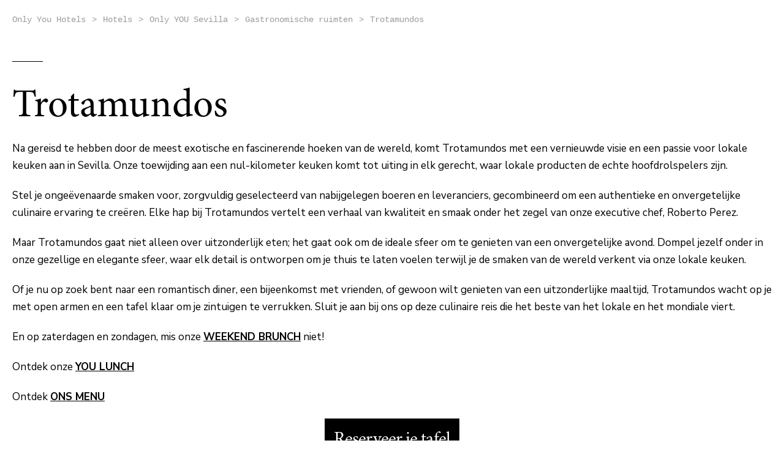

--- FILE ---
content_type: text/html; charset=UTF-8
request_url: https://www.onlyyouhotels.com/nl/hotels/only-you-hotel-sevilla/trotamundos/
body_size: 69755
content:
<!DOCTYPE html>
<html lang="nl">
    <head>
        <title>Trotamundos I Only YOU Hotel Sevilla</title>
        <meta name="description" content="Na gereisd te hebben door de meest exotische en fascinerende hoeken van de wereld, komt Trotamundos met een vernieuwde visie en een passie voor lokale keuken aan in Sevilla." />
                    <meta name="keywords" content="Trotamundos, ongeëvenaarde smaken, culinaire ervaring, authenticiteit, lokaal, km-0 keuken, lokale producten, Roberto Pérez, ideale sfeer, onvergetelijke avond, elegante setting, signature cocktails, romantisch diner, vrienden, exceptionele gerechten, zintuiglijk." />
                
        <meta charset="utf-8">
        <meta property="fb:app_id" content="1041109186000545" />
        <meta property="og:type" content="website" />
        <meta property="og:url" content="//www.onlyyouhotels.com/nl/hotels/only-you-hotel-sevilla/trotamundos/" />
        <meta property="og:description" content="Na gereisd te hebben door de meest exotische en fascinerende hoeken van de wereld, komt Trotamundos met een vernieuwde visie en een passie voor lokale keuken aan in Sevilla." />
    <link rel="preconnect" href="https://fonts.googleapis.com">
    <link rel="preconnect" href="https://fonts.gstatic.com" crossorigin>
    <link href="https://fonts.googleapis.com/css2?family=Nunito+Sans:opsz,wght@6..12,200..1000&display=swap" rel="stylesheet">

        <meta name="apple-mobile-web-app-capable" content="yes">
        <meta name="apple-mobile-web-app-status-bar-style" content="white">
        <meta name="viewport" content="width=device-width, initial-scale=1, maximum-scale=5"/>
        <meta property="og:title" content="Trotamundos I Only YOU Hotel Sevilla" />
        <link rel="shortcut icon" href="/favicon.ico" />
        <link rel="apple-touch-icon" href="/favicon-ios.png" />
        <meta property="og:image" content="https://www.onlyyouhotels.com/content/imgs/404.jpg">
	<meta property="og:image" content="https://www.onlyyouhotels.com/content/imgs/white.jpg">
	<meta property="og:image" content="https://www.onlyyouhotels.com/content/imgsxml/hoteles/onlyyo2262.jpg">
	<meta property="og:image" content="https://www.onlyyouhotels.com/content/imgsxml/galerias/panel_fullheader/1/oys-desktop11581.jpg">
	<meta property="og:image" content="https://www.onlyyouhotels.com/content/imgsxml/galerias/panel_galeriarestauracion/1/oys-desktop22363.jpg">
      <link rel="alternate" hreflang="es" href="https://www.onlyyouhotels.com/hoteles/only-you-hotel-sevilla/trotamundos/" />
      <link rel="alternate" hreflang="en" href="https://www.onlyyouhotels.com/en/hotels/only-you-hotel-sevilla/gastro-spaces/trotamundos/" />
      <link rel="alternate" hreflang="fr" href="https://www.onlyyouhotels.com/fr/hotels/only-you-hotel-sevilla/trotamundos/" />
      <link rel="alternate" hreflang="de" href="https://www.onlyyouhotels.com/de/hotels/only-you-hotel-sevilla/trotamundos/" />
      <link rel="alternate" hreflang="it" href="https://www.onlyyouhotels.com/it/hotels/only-you-hotel-sevilla/trotamundos/" />
      <link rel="alternate" hreflang="nl" href="https://www.onlyyouhotels.com/nl/hotels/only-you-hotel-sevilla/trotamundos/" />

		<style type="text/css">.mfp-wrap,:focus{outline:0 !important}.crf-s .option,.text-nowrap{white-space:nowrap}*,.mfp-container,:after,:before,img.mfp-img{box-sizing:border-box}.text-left{text-align:left}.text-right{text-align:right}.text-center{text-align:center}.text-justify{text-align:justify}a,abbr,acronym,address,applet,article,aside,audio,b,big,blockquote,body,canvas,caption,center,cite,code,dd,del,details,dfn,div,dl,dt,em,fieldset,figcaption,figure,footer,form,h1,h2,h3,h4,h5,h6,header,hgroup,html,i,iframe,img,ins,kbd,label,legend,li,mark,menu,nav,object,ol,p,pre,q,s,samp,section,small,span,strike,strong,sub,summary,sup,table,tbody,td,tfoot,th,thead,time,tr,tt,u,ul,var,video{margin:0;padding:0;border:0;font:inherit;vertical-align:baseline}::-webkit-input-placeholder{color:inherit}::-moz-placeholder{color:inherit;opacity:1}button,input[type="button"],input[type="email"],input[type="password"],input[type="reset"],input[type="submit"],input[type="tel"],input[type="text"],input[type="url"],textarea{-webkit-appearance:none;-webkit-border-radius:0}article,aside,details,figcaption,figure,footer,header,hgroup,menu,nav,section{display:block}img{vertical-align:middle;max-width:100%;height:auto}ol,ul{list-style:none}blockquote,q{quotes:none}blockquote:after,blockquote:before,q:after,q:before{content:"";content:none}table{border-collapse:collapse;border-spacing:0}a[href],input[type="checkbox"],input[type="radio"],label[for],select{cursor:pointer}button,input[type="button"],input[type="image"],input[type="reset"],input[type="submit"]{padding:0;overflow:visible;cursor:pointer}button::-moz-focus-inner,input[type="button"]::-moz-focus-inner,input[type="image"]::-moz-focus-inner,input[type="reset"]::-moz-focus-inner,input[type="submit"]::-moz-focus-inner{border:0}.hide{position:absolute !important;left: -9999em !important}.clearfix:after{content:"";display:block;clear:both}h1,h2,h3,h4,h5,h6{font-weight:400}strong{font-weight:700}em{font-style:italic}del{text-decoration:line-through}td,th{vertical-align:top}th{font-weight:400;text-align:left}address,cite,dfn{font-style:normal}abbr,acronym{border-bottom:1px dotted #999;cursor:help}textarea{overflow:auto}body{font:14px/1 MinionPro,sans-serif;color:#000;background:#fff;-webkit-text-size-adjust:none}a{text-decoration:none;color:inherit;transition:all 0.2s ease}.btn-black,.btn-black:after,.dropdown{transition:all 0.3s ease}a:hover{text-decoration:underline}.black .menu .main > li:hover > a, .dropdown.dropdown-hotels .desc, .dropdown.dropdown-hotels a, .dropdown.dropdown-menu a:hover, .langs-select li a, .menu .main > li.current > a, .menu .main > li:hover > a, .menu-over a{text-decoration:none}select::-ms-expand{display:none}select:focus::-ms-value{background-color:transparent;color:#000}.gm-style-iw div{overflow:visible !important}.container{position:relative;width:1260px;margin:0 auto}.opacity0{opacity:0}.header{position:fixed;z-index:99;background:#fff;height:75px;top:0;opacity:0;left:0;right:0}.header .menu-trigger{display:none}.header .right{float:right;color:#9a9b9d;padding:28px 20px 0 0;font-family:Courier;font-size:14px;font-weight:400}.header .right span{display:inline-block;padding:0 9px}.header .right .phone{color:#000;font-size:18px;font-weight:700}.header .right a{color:inherit}.footer, .header.black .menu .main > li.current > a, .header.black .menu .main > li:hover > a, .header.black .menu .main>li>a{color:#fff}.header .home-h{padding:21px;font-size:16px;float:left}.header .home-h .fa{padding-right:4px}.header.black .logo{background:url(/content/imgs/logo.svg) 50% 50% no-repeat #fff}.header.black .menu .main>li>a:before{background:#322f32}.header.black .menu .main > li .mm:before{background:#fff}.header.black .menu .main>li+li>a{border-color:#fff}.header.black .wp{height:75px;background-color:#1b171b;position:absolute;top:60px;left:230px;right:0}.header .fast-links{padding-top:22px;color:#fff;font-size:18px;padding-right:20px;float:right}.header .fast-links .fa{font-size:24px;margin-right:4px}.header .fast-links .open-gallery:hover:after{display:none}.header .fast-links li{float:left}.header .fast-links li+li:before{padding:9px 18px 0 13px;font-size:16px;content:"|";float:left}.logo{background:url(/content/imgs/logo-b.svg) 50% 50% no-repeat #1b171b;background-size:100% 100%;width:230px;height:229px;text-indent: -999em;float:left}.footer{background:#000;text-align:center;font-family:Courier;position:relative;z-index:121;padding-bottom:62px;font-size:14px;overflow:hidden;font-weight:400;padding-top:38px}.footer a{color:inherit}.footer .checklist{text-align:center;border-bottom:1px solid #373738;color:#fff;padding:0 0 35px;margin-bottom:50px;font-size:0}.footer .checklist li{display:inline-block;vertical-align:top;font-size:15px;padding:15px 34px}.footer .social{float:left;font-size:48px;padding-bottom:42px}.footer .social li{float:left;padding-right:35px}.footer .links{float:left;clear:left}.footer .links li{float:left}.footer .links li+li:before{content:"|";padding:0 17px;float:left}.footer p{clear:left;float:left;color:#9a9b9d;padding-top:16px}.footer .logos{float:right;padding-top:85px}.footer .logos li{padding-left:27px;float:left}.dropdown{overflow:hidden;max-height:0;position:absolute;top:100%;left:0}.dropdown.dropdown-hotels{background-color:#e6e6e6}.dropdown.dropdown-hotels ul{display: -ms-flexbox;display:flex;border-top:1px solid #ccc}.dropdown.dropdown-hotels li{width:290px}.dropdown.dropdown-hotels a{display:block;height:100%;padding:19px 20px 22px;text-align:center}.dropdown.dropdown-hotels a:hover{background:#fff}.dropdown.dropdown-hotels a:hover .title:before{opacity:1}.dropdown.dropdown-hotels .title:before, .menu .main > li .mm:before{content:"";height:1px;opacity:0;transition:opacity 0.2s ease;bottom:0;left:0;right:0}.dropdown.dropdown-hotels .desc{color:#9a9b9d;font-family:Courier;font-size:14px;display:block;font-weight:400;line-height:18px}.dropdown.dropdown-hotels .title{color:#000;font-family:MinionPro;font-size:20px;padding-top:19px;padding-bottom:3px;font-weight:700;display:inline-block;position:relative}.dropdown.dropdown-hotels .title:before{position:absolute;background:#000}.dropdown.dropdown-menu{min-width:232px}.dropdown.dropdown-menu li{display:block;background:#e6e6e6;border-top:1px solid #ccc}.black .dropdown.dropdown-menu li{border-color:#4d4d4d;background-color:#322f32}.dropdown.dropdown-menu a{display:block;font-family:MinionPro;font-size:20px;font-weight:700;line-height:47px;color:#646566;padding:0 19px}.black .dropdown.dropdown-menu a{color:#c8c9cc}.dropdown.dropdown-menu a:hover{background:#fff;color:#000}.black .dropdown.dropdown-menu a:hover{background-color:#1b171b;color:#fff}.menu .main>li{padding:18px 0;float:left;position:relative}.menu .main>li:hover{z-index:99}.menu .main > li:hover .dropdown{max-height:660px}.menu .main>li+li>a{border-left:1px solid #000}.menu .main > li .fa-angle-down{padding-left:10px;font-size:16px}.menu .main > li .mm{position:relative;display:inline-block}.menu .main > li .mm:before{position:absolute;background:#000}.menu .main>li>a{color:#000;font-family:MinionPro;padding:0 21px 0 20px;display:block;font-size:20px;position:relative;font-weight:700;z-index:2;height:39px}.menu .main > li > a:after, .menu .main>li>a:before{content:"";position:absolute;opacity:0;transition:opacity 0.2s ease}.menu .main>li>a:before{top:0;bottom:0;left:0;background:#e6e6e6;z-index: -1;margin: -18px 0;right:0}.menu .main>li>a:after{bottom: -9px;margin:0 20px;left:0;background:#fff;height:1px;right:0}.langs-select,.scrolled-menu{position:fixed;overflow:hidden;z-index:999;top:0;left:0;right:0}.black .menu .main > li:hover > a:after, .menu .main > li:hover > a .mm:before, .menu .main>li:hover>a:before{opacity:1}.black .menu .main > li:hover > a .mm:before, .black .menu .main>li:hover>a:before{opacity:0}.menu .main > li.current > a .mm:before, .menu .main>li.current>a:before{opacity:1}.menu .main>li.current:hover>a:after{opacity:0}.menu .main > li .desc{display:block;color:#9a9b9d;font-family:Courier;font-size:14px;font-weight:400;line-height:22px}.scrolled-menu{background:#000;height:60px;box-shadow:0 1px 0 #2e2e2f;display:none;display:block;transform:translateY(-100%)}.scrolled-menu .logo{background:url(/content/imgs/logo.png) 50% 50% no-repeat #fff;background-size:100% 100%;width:61px;height:60px}.scrolled-menu .reserve-form{float:right;border-left:1px solid #e6e6e6}.scrolled-menu .reserve-form form{display:flex;flex-direction:row;width:44rem;max-width:100%}.scrolled-menu .reserve-form .btn-black{padding:0;height:60px;line-height:60px}.scrolled-menu .reserve-form .crf-s{height:36px;margin-left: -21px;padding-left:21px}.scrolled-menu .reserve-form fieldset{height:60px;padding-left:20px;padding-top:8px}.scrolled-menu .reserve-form fieldset.sm{display:flex;align-items:center}.scrolled-menu .menu-trigger{display:block;float:left;font-size:18px;cursor:pointer;width:36px;line-height:34px;text-align:center;color:#fff;margin:11px 11px 0 20px;height:36px;border:1px solid #fff}.menu-label{line-height:60px;font-size:16px;float:left;color:#fff}.langs-select{display:block;transition:all 0.4s ease;max-height:0;background:rgba(0, 0, 0, 0.85);bottom:0;text-align:center}.active-langs .langs-select{max-height:100dvh}.langs-select .close{position:absolute;top:0;margin:50px;right:0;z-index:10;color:#fff;font-size:33px;line-height:33px}.langs-select ul{position:absolute;top:50%;transform:translateY(-50%);left:0;right:0}.langs-select li a{display:block;font-family:Courier;font-size:36px;font-weight:700;width:256px;margin:auto;line-height:44px;padding:20px 0;color:#9a9b9d}.langs-select .current a, .langs-select a:hover{text-decoration:none;color:#fefefe}.langs-select .current a span, .langs-select a:hover span{border:1px solid #fff}.langs-select span{display:inline-block;float:right;transition:all 0.2s ease;background:url(/content/imgs/icons/flags.png) no-repeat;width:32px;height:22px;border:1px solid #9a9b9d;margin-top:11px;border-radius:1px}.langs-select span.ico-flag-2{background-position:0 -22px}.langs-select span.ico-flag-3{background-position:0 -44px}.langs-select span.ico-flag-4{background-position:0 -66px}.langs-select span.ico-flag-5{background-position:0 -88px}.langs-select span.ico-flag-6{background-position:0 -110px}.menu-over{position:fixed;display:block;top:60px;transition:all 0.4s ease;max-height:0;background:rgba(0, 0, 0, 0.8);left:0;right:0;bottom:0;z-index:999;-webkit-overflow-scrolling:touch;overflow:auto}.active-menu .menu-over{max-height:100dvh}.menu-over .close{position:absolute;top:0;margin:50px;right:0;color:#fff;font-size:33px;line-height:33px}.menu-over .over-menu{padding:20px 84px 40px;overflow:hidden}.menu-over .mm>li{color:#fff;font-size:36px;font-weight:700;line-height:45px;padding:20px 0}.menu-over .mm > li ul{padding:15px 0 0;margin-bottom: -15px;display:none}.menu-over .mm > li li{color:#9a9b9d;font-family:Courier;font-size:24px;font-weight:400;line-height:30px;padding:15px 0}.menu-over .fast-links a, .menu-over .mm > li li a:hover{color:#fff}.menu-over .fast-links{padding-top:45px;color:#fff;font-size:24px}.menu-over .fast-links:before{content:"";display:block;width:50px;height:1px;margin-bottom:40px;background-color:#fff}.menu-over .fast-links .fa{font-size:30px;margin-right:2px}.menu-over .fast-links .open-gallery:hover:after{display:none}.menu-over .fast-links a:after{display:none !important}.menu-over .fast-links li{float:left}.menu-over .fast-links li+li:before{padding:6px 18px 0;content:"|";float:left}.crf-s:after,.date-pick:after{content:"\f107";top:8px;text-rendering:auto;-moz-osx-font-smoothing:grayscale}button,input,select,textarea{outline:0;font-family:MinionPro,sans-serif}select:-moz-focusring{color:transparent;text-shadow:0 0 0 #000}.crf-s{display:block;position:relative;height:40px;cursor:pointer}.crf-s:after{position:absolute;right:0;display:inline-block;font:normal normal normal 14px/1 FontAwesome;-webkit-font-smoothing:antialiased;font-size:16px}.crf-sm li, .date-pick, .date-pick input{font-size:20px;font-weight:700}.crf-s .option{display:block;overflow:hidden;margin-right:0;height:35px}.crf-sm{position:absolute;min-width:341px;display:block !important;overflow:auto;max-height:0;transition:max-height 0.3s ease, border 0.3s ease;z-index:9999;border-top:0 solid transparent;background-color:#fff}.crf-sm.opened{max-height:300px;border-top:1px solid #ccc}.crf-sm li{cursor:pointer;border-bottom:1px solid #ccc;color:#646566;padding:10px 10px 10px 40px;line-height:28px}.crf-sm li.hid{display:none}.crf-sm li.selected, .crf-sm li:hover{background:#e5e5e5}.date-pick input, .text-field input{width:100% !important;border:0;background:0 0}.date-pick:after{pointer-events:none}.crf-sm li.label{padding-left:20px}.crf-sm li.label.black{color:#000}.date-pick{position:relative;height:34px;display:block;margin:0 -18px;padding:0 8px 0 18px}.date-pick input{padding:0;font-family:MinionPro,sans-serif;line-height:30px;height:30px}.date-pick:after{position:absolute;right:18px;display:inline-block;font:normal normal normal 14px/1 FontAwesome;-webkit-font-smoothing:antialiased;font-size:16px}.text-field, .text-field input{font-size:20px;font-weight:700}.date-pick span{margin-right:25px}.text-field{position:relative;height:34px;display:block;margin:0 -18px;padding:0 18px}.text-field input{padding:0;color:grey;font-family:MinionPro,sans-serif;line-height:30px;height:30px}.landing-reserve{float:right;padding:3px 0 15px;width:200px;margin-right:55px}.landing-reserve .btn, .landing-reserve input{width:100%;display:block}.landing-reserve input{font-size:16px;font-weight:700;color:grey;height:50px;padding:0 15px;background-color:#fff;margin-bottom:30px;border:1px solid grey}.reserve-form fieldset{height:70px;padding:14px 18px;border-right:1px solid #e6e6e6;background:#fff;float:left}.reserve-form form:after{content:"";display:block;clear:both}.reserve-form .sl{width:27%}.reserve-form .ds{width:18.2%}.reserve-form label{display:block;color:#000;font-size:15px;padding-bottom:1px;font-weight:400}.reserve-form label.grey{color:grey}.reserve-form .form-center{width:64rem;display:flex}.isHome .reserve-form .form-center{width:64rem;display:flex;place-content:center}.reserve-form .crf-s{display:block;margin:0 -18px;padding:0 18px;line-height:30px;font-size:20px;font-weight:700;font-size:21px;font-weight:bold;color:#000}.reserve-form .crf-s:after{right:22px}.reserve-form .crf-s .option{margin-right:25px}.reserve-form.width{width:906px;position:relative;left:50%;margin-left: -453px}.reserve-form.width .cod{width:18.25%}.reserve-form.width .sl{width:28.45%}.reserve-form.width .ds{width:17.5%}.reserve-form.inline{max-width:303px;text-align:left;overflow:hidden;clear:right}.reserve-form.inline .ds{overflow:hidden;width:50%}.reserve-form.inline .ds+.ds{margin-right: -1px;border-right:0}.reserve-form.inline .ds input{max-width:100%;width:100% !important}.reserve-form.inline .full{width:100%;padding:0;border:0;border-top:1px solid #dcdcdd}.reserve-form.inline .sm{border-top:20px solid #dcdcdd;clear:both;height:90px;margin-bottom:10px}.reserve-form .sm{padding:0;background:0 0;border:0;float:none;overflow:hidden;width:auto}.reserve-form .btn{width:100%}.reserve-form fieldset>input[type="text"]{background:#fff;padding:0 18px;height:70px;width:100% !important;color:#000;font-family:MinionPro;border:0;font-size:20px;font-weight:700}.reserve-form .or{color:#9a9b9d;text-align:center;display:block;font-size:18px;margin-top:18px;font-weight:700;padding-right:70px;margin-bottom:6px;line-height:24px;text-decoration:underline}.btn-black, .btn-black:hover, .btn-white, .btn-white:hover, .reserve-form .or:hover{text-decoration:none}.sm .reserve-form .or{padding-right:0}.form label{display:block;font-size:18px;line-height:1;padding:4px 0 14px}.form .note{font-size:16px;padding-top:16px}.form .btn.right{margin-top: -15px;padding-left:17px;padding-right:17px;float:right}.form .checkbox+.checkbox{margin-top: -5px}.form .checkbox{margin-top:12px;line-height:1;font-size:16px;padding-left:29px}.error-status, .form label.error{color:#c00;font-size:16px;line-height:24px}.form .checkbox input{position:absolute;left:0;margin-top:6px;vertical-align:top}.form .checkbox, .form fieldset{position:relative}.form .checkbox label{font-size:16px}.form .checkbox label a{text-decoration:underline;font-weight:700}.form.half{margin-left: -20px}.form.half fieldset{padding-bottom:9px;padding-left:20px;width:50%;float:left}.form.half fieldset.full{width:100%}.form .checkbox label.error{display:none !important}.form .checkbox input.error~label{color:#c00}.error-status{max-width:420px;padding:10px 0;display:none}.form label.error{text-align:right;position:absolute;top:0;right:0;font-weight:400}.form-control{width:100%;height:40px;font-family:MinionPro,sans-serif;padding:0 10px;display:block;border-radius:0;font-size:14px;background:#ededed;border:1px solid grey}.btn-black,.btn-white{font-family:MinionPro;overflow:hidden;-webkit-backface-visibility:hidden;text-align:center}.form-control.error{border-color:#c00 !important;outline:0}.form-control:focus{border-color:#000;outline:0}select.form-control{background-image:url(/content/imgs/icons/ico_d.png);background-position:right 9px center;background-repeat:no-repeat}textarea.form-control{height:137px;padding-top:10px}.btn-center{text-align:center;padding:55px 0 0}.intro-row + .destinations-row .btn-center{margin-bottom: -20px}.btn-black{color:#bfa68e;font-size:24px;line-height:40px;padding:15px;display:inline-block;background:0 0;font-weight:700;z-index:2;-webkit-transform:rotateZ(0);border:0;position:relative}.btn-black:after,.btn-black:before{content:"";display:block;position:absolute;transform:translate(-50%,-50%);left:50%;top:50%}.btn-black:before{background-color:#000;bottom:0;width:100%;height:100%;z-index: -2}.ie .btn-black:before{margin:1px 1px 0;width:98%}.btn-black:after{background-color:#bfa68e;height:0;width:0;z-index: -1}.btn-black.white,.btn-black:hover{color:#fff}.btn-black:hover:after{border-radius:100px;height:160%;width:160%}.btn-black.sm{font-size:18px;padding:10px}.btn-white{color:#000;font-size:18px;line-height:30px;padding:15px 22px;display:inline-block;background:0 0;font-weight:700;border:0;-webkit-transform:rotateZ(0);z-index:2;position:relative;transition:all 0.3s ease}.btn-white:after,.btn-white:before{content:"";display:block;position:absolute;transition:all 0.3s ease;transform:translate(-50%,-50%);left:50%;top:50%}.btn-white:before{background-color:#fff;width:100%;height:100%;z-index: -2}.btn-white:after{background-color:#000;height:0;width:0;z-index: -1}.mfp-bg,.mfp-wrap{position:fixed;left:0;top:0}.btn-white:hover{color:#fff}.ie .btn-white:before{margin:2px 1px 1px;width:98%}.btn-white:hover:after{border-radius:100px;height:170%;width:170%}.mfp-bg,.mfp-container,.mfp-wrap{height:100%;width:100%}.btn-white.sm{text-transform:uppercase;font-size:16px;padding:7px 23px}.btn-white.dark{color:#fff}.btn-white.dark:before{background:#000}.btn-white.dark:after{background:#fff}.btn-white.dark:hover{color:#000;text-decoration:none}.mfp-bg{z-index:1042;overflow:hidden;background:#000;opacity:0.8}.mfp-wrap{z-index:1043;-webkit-backface-visibility:hidden}.mfp-container{text-align:center;position:absolute;left:0;top:0;padding:0 80px}.mfp-container:before{content:"";display:inline-block;height:100%;vertical-align:middle}.mfp-align-top .mfp-container:before{display:none}.mfp-content{position:relative;display:inline-block;vertical-align:middle;margin:0 auto;text-align:left;z-index:1045}.mfp-ajax-holder .mfp-content, .mfp-inline-holder .mfp-content{width:100%;cursor:auto}.mfp-ajax-cur{cursor:progress}.mfp-zoom-out-cur, .mfp-zoom-out-cur .mfp-image-holder .mfp-close{cursor:zoom-out}.mfp-zoom{cursor:pointer;cursor:zoom-in}.mfp-auto-cursor .mfp-content{cursor:auto}.mfp-arrow,.mfp-close,.mfp-counter,.mfp-preloader{-webkit-user-select:none;-moz-user-select:none;-ms-user-select:none;user-select:none}.mfp-loading.mfp-figure{display:none}.mfp-hide{display:none !important}.mfp-preloader{color:#ccc;position:absolute;top:50%;width:auto;text-align:center;margin-top: -0.8em;left:8px;right:8px;z-index:1044}.mfp-preloader a{color:#ccc}.mfp-preloader a:hover{color:#fff}.mfp-s-error .mfp-content, .mfp-s-ready .mfp-preloader{display:none}button.mfp-arrow,button.mfp-close{overflow:visible;cursor:pointer;background:0 0;border:0;-webkit-appearance:none;display:block;outline:0;padding:0;z-index:1046;box-shadow:none;-ms-touch-action:manipulation;touch-action:manipulation}button::-moz-focus-inner{padding:0;border:0}.mfp-close{position:absolute;right:0;top:15px;width:40px;height:40px;line-height:40px;font-size:0;text-align:right}.mfp-close:after,.mfp-counter{top:0;left:0;position:absolute}.mfp-close:after{content:"\f00d";display:inline-block;font:normal normal normal 14px/1 FontAwesome;color:#fff;text-rendering:auto;-webkit-font-smoothing:antialiased;-moz-osx-font-smoothing:grayscale;font-size:18px;bottom:0;right:0;line-height:40px;text-align:right}.mfp-figure,img.mfp-img{line-height:0}.mfp-fade.mfp-bg{opacity:0;transition:all 0.15s ease-out}.mfp-fade.mfp-bg.mfp-ready{opacity:0.8}.mfp-fade.mfp-bg.mfp-removing{opacity:0}.mfp-fade.mfp-wrap .mfp-content{opacity:0;transition:all 0.15s ease-out}.mfp-fade.mfp-wrap.mfp-ready .mfp-content{opacity:1}.mfp-fade.mfp-wrap.mfp-removing .mfp-content{opacity:0}.mfp-counter{width:75px;text-align:center;padding:14px 0}.mfp-arrow{position:absolute;opacity:1;margin: -55px 0 0;top:50%;padding:0;width:90px;height:110px;-webkit-tap-highlight-color:transparent}.mfp-arrow:active{margin-top: -54px}.mfp-arrow:after,.mfp-arrow:before{content:"";width:0;margin-top:35px;margin-left:35px;border:inset transparent;height:0;position:absolute;display:block;left:0}.mfp-arrow:before{top:0}.mfp-arrow:after{border-top-width:13px;border-bottom-width:13px;top:8px}.mfp-arrow-left{left:0}.mfp-arrow-left:after{border-right:16px solid #fff;margin-left:31px}.mfp-arrow-right{right:0}.mfp-arrow-right:after{border-left:16px solid #fff;margin-left:39px}.mfp-iframe-holder{padding-top:40px;padding-bottom:40px}.mfp-iframe-holder .mfp-content{line-height:0;width:100%;max-width:900px}.mfp-image-holder .mfp-content,img.mfp-img{max-width:100%}.mfp-iframe-holder .mfp-close{top: -40px}.mfp-iframe-scaler{width:100%;height:0;overflow:hidden;padding-top:56.25%}.mfp-iframe-scaler iframe{position:absolute;display:block;top:0;left:0;width:100%;height:100%;background:#000}img.mfp-img{width:auto;height:auto;display:block;padding:60px 0;margin:0 auto}.mfp-figure small{color:#bdbdbd;display:block;font-size:12px;line-height:14px}.mfp-figure figure{margin:0}.mfp-bottom-bar{margin-top: -60px;padding:14px 0;color:#000;font-family:MinionPro;font-size:16px;font-weight:700;line-height:30px;background:#fff;position:absolute;top:100%;left:0;width:100%;cursor:auto}.mfp-title{text-align:left;padding-left:64px;word-wrap:break-word}.mfp-gallery .mfp-image-holder .mfp-figure{cursor:pointer}.modal-over{position:fixed;display:block;overflow:hidden;top:0;transition:opacity 0.4s ease;pointer-events:none;opacity:0;background:rgba(0, 0, 0, 0.85);left:0;right:0;bottom:0;z-index:999;text-align:center}.active-modal .modal-over{opacity:1;pointer-events:auto}.modal-over .close{position:absolute;top:0;margin:15px;right:0;z-index:10;color:#000;font-size:33px;line-height:33px}.modal-over .modal-c{display:table;height:100%;width:100%}.modal-over .insinde{display:table-cell;vertical-align:middle;margin:auto;padding:20px}.modal-over .box{width:960px;text-align:left;position:relative;padding:27px 27px 60px 52px;max-width:90vw;margin:auto;max-height:640px;background-color:#fff;font-size:1.12rem;line-height:1.7}.modal-over p{padding-bottom:16px}.modal-over h3{font-weight:700;padding-bottom:6px}.modal-over .h2, .modal-over h2{font-size:45px;line-height:1;padding:25px 0 11px}.modal-over .text-wp-c{position:relative;overflow:hidden}.modal-over .text-wp{max-height:450px;overflow:auto;padding-top:2px;margin-right: -20px;position:relative;padding-right:40px}.modal-over .scbutton{width:20px;height:20px;background:50% 50% no-repeat #fff;display:block;position:absolute;bottom: -33px;z-index:99;left:0;right:0;cursor:pointer;border:1px solid #aaa}.modal-over .scbutton-down{background-image:url(/content/imgs/icons/ico_down.png)}.modal-over .scbutton-up{background-image:url(/content/imgs/icons/ico_up.png);border-bottom:0;top:0}.modal-over .scrollbarpaper-track{width:20px;background-color:#d6d6d6;border:1px solid #aaa}.modal-over .scrollbarpaper-drag{width:20px;left: -1px;height:20px;margin-top: -1px;background-color:#fff;border:1px solid #aaa}.modal-over ::-webkit-scrollbar{width:0;background:0 0}.modal-over ::-webkit-scrollbar-thumb{background:0 0}.scrollbarpaper-container{position:absolute;z-index:1;right:1px;width:20px}.scrollbarpaper-track{position:absolute;top:20px;right:0;height:100%}.scrollbarpaper-drag{position:absolute;width:100%;height:100px;cursor:pointer}.scrollbarpaper-drag-top{position:absolute;top:0;width:100%}.scrollbarpaper-drag-bottom{position:absolute;bottom:0;width:100%}.featured-box{position:fixed;top:0;left:0;height:100dvh;right:0;z-index:4}.featured-box:after{pointer-events:none;position:absolute;bottom:0;left:0;content:"";right:0;z-index:40;height:300px;background-image:linear-gradient( to top, rgba(0, 0, 0, 0.69) 0, rgba(0, 0, 0, 0.67) 6%, rgba(0, 0, 0, 0.62) 11%, rgba(0, 0, 0, 0.53) 23%, rgba(0, 0, 0, 0.41) 36%, rgba(0, 0, 0, 0.33) 47%, rgba(0, 0, 0, 0.25) 57%, rgba(0, 0, 0, 0.14) 73%, rgba(0, 0, 0, 0.09) 80%, transparent 100% )}.featured-box .scroll-down{position:absolute;bottom:30px;text-align:center;left:0;z-index:50;margin:auto;width:150px;color:#b8b9bb;font-size:14px;font-weight:400;line-height:24px;right:0}.featured-box .scroll-down img{margin:0 3px}.featured-box .slider{position:absolute;top:0;bottom:0;left:0;right:0}.featured-box .bx-pager{position:absolute;bottom:0;left:0;margin:0 0 45px 44px;z-index:80}.featured-box .bx-pager div{float:left;padding-right:10px}.featured-box .bx-pager a{float:left;width:10px;height:10px;border:2px solid #9a9b9d;border-radius:50%;text-indent: -999em}.featured-box .bx-pager a.active{background:#9a9b9d}.featured-box .bx-wrapper, .featured-box .slides{height:100% !important}.featured-box .bx-viewport{height:100dvh !important}.featured-box .slides{z-index: -1;top:0;bottom:0;left:0;right:0}.featured-box .slides .item{height:100%;position:relative;background:50% 50% no-repeat;background-size:cover}.featured-box .slides:after{content:"";position:absolute;top:0;bottom:0;left:0;right:0;z-index:60;background:#000;opacity:0.25;transition:opacity 0.2s ease}.featured-box .center-text{position:absolute;left:0;right:0;margin:auto;z-index:50;text-align:center;width:1200px;top:50%;transform:translateY(-50%)}.featured-box.sm .center-text{width:510px;max-width:100%}.featured-box.sm .center-text .ds{min-width:151px}.isHome.featured-box .h1{opacity:0}.featured-box .h1, .featured-box .h2, .featured-box h1, .featured-box h2{color:#fff;font-size:65px;padding-bottom:67px;margin-top: -7px;font-weight:400;line-height:72px}.featured-box .h1:before, .featured-box .h2:before, .featured-box h1:before, .featured-box h2:before{content:"";width:50px;display:block;margin: -46px auto 42px;height:1px;background-color:#fff}.featured-box .reserve-form{text-align:left;padding:21px;background:rgba(0,0,0,0.25)}.featured-box.static{clear:both;height:600px;min-height:0;margin-bottom:3px;position:relative;background:50% 50% no-repeat;background-size:cover}.featured-box.static.mb{margin-bottom:0}.featured-box.static:after{top:0;height:auto;bottom:0;background:rgba(0, 0, 0, 0.25)}.featured-box.static .center-text{padding-top:35px}.featured-box.static .center-text .h2, .featured-box.static .center-text h2{padding-bottom:30px}.hotel-head .featured-box.static .center-text{padding-top:170px}.featured-box .tabs{position:absolute;bottom:0;left:0;color:#b3b3b3;right:0;padding:12px;text-align:center;line-height:30px;z-index:50;font-weight:700;font-family:MinionPro;letter-spacing:0.5px;font-size:0;background-color:rgba(0, 0, 0, 0.55)}.featured-box .tabs li{display:inline-block}.featured-box .tabs li a{display:inline-block;font-size:18px}.featured-box .tabs .current a{color:#fff;text-decoration:underline}.featured-box .tabs li+li:before{content:"|";font-size:18px;display:inline-block;margin:0 32px}.links-list{padding-bottom:20px;margin: -55px 0 0;line-height:1}.links-list .link{font-size:18px;word-wrap:break-word;border-bottom:1px solid #bfc0c1;padding-bottom:35px}.links-list p{font-size:18px;font-style:italic;padding-bottom:12px}.links-list section{font-size:0;padding:0;max-width:1250px;margin:0 -55px}.links-list .h4, .links-list h4{padding-bottom:12px;font-size:24px;font-weight:700}.links-list article{width:50%;padding:0 55px 55px;display:inline-block;vertical-align:top}.map-row{position:relative;padding:20px 0 10px;margin-top: -80px}.map-row:before{content:"";position:absolute;top:0;left:0;right:0;height:418px;opacity:0.35;background-color:#9a9b9d}.map-row .map, .map-row .map-h{position:relative}.map-row .map{height:555px;background:#333}.map-row .categories{position:absolute;top:0;right:0;color:#fff;font-size:18px;z-index:99;font-weight:700;line-height:30px;width:280px;overflow:auto;background-color:rgba(0, 0, 0, 0.55)}.map-row .categories .h5, .map-row .categories h5{cursor:pointer;height:61px;padding:22px 33px 0}.map-row .categories li{cursor:pointer;position:relative;padding-left:23px;margin-right: -5px;line-height:1.5;padding-bottom:9px;font-weight:400}.map-row .categories li:before{content:"\f05d";display:inline-block;padding:0 2px;position:absolute;top:4px;left: -2px;font:normal normal normal 14px/1 FontAwesome;font-size:inherit;text-rendering:auto;-webkit-font-smoothing:antialiased;-moz-osx-font-smoothing:grayscale}.map-row .categories li.checked:before{content:"\f10c"}.map-row .categories .fa{position:absolute;top:28px;right:40px}.map-row .categories .fa-angle-double-up{display:none}.map-row .categories.active .fa-angle-double-up{display:block}.map-row .categories.active .fa-angle-double-down{display:none}.map-row .categories ul{display:none;border-top:1px solid #fff;margin:0 33px;padding-top:13px;position:relative;top: -3px}.map-row .categories.active{bottom:0}.map-row .categories.active ul{display:block}.cta{padding:75px 0;overflow:hidden;font-size:18px;line-height:1.65}.cta .left{float:left;width:100%;padding-right:400px;margin-right: -400px}.cta .h3, .cta h3{font-size:20px;font-weight:400;line-height:30px}.cta .h2, .cta h2{font-size:28px;font-weight:700;line-height:1;padding-bottom:30px}.cta .btn.sm{margin-top:90px;float:right}.full-cols{padding:88px 0 70px;overflow:hidden}.full-cols fieldset{margin-bottom:9px}.full-cols .col{float:left;width:50%}.full-cols .col.left{padding-right:40px;width:47.5%;padding-left:40px}.full-cols .col.right{width:52.5%;padding-left:40px}.full-cols .col.right .btn{float:right;margin: -3px 0}.full-cols .entry{font-size:18px;line-height:1.5;padding:10px 50px 10px 0}.full-cols .entry p{line-height:2;padding-bottom:35px}.full-cols .entry .h3, .full-cols .entry h3{padding-bottom:14px;font-size:24px;font-weight:700}.full-cols .map-c{height:350px;margin:37px 0 11px}.full-cols .form-control{border:1px solid #ededed;font-size:16px;padding-left:8px;-webkit-appearance:none;-moz-appearance:none;appearance:none}.full-cols .form-control:focus{border-color:#ccc;outline:0}.full-cols .note{padding-top:35px}.full-cols .form .btn.right{margin-top:22px}.full-cols textarea{height:170px;margin-bottom: -7px;display:block}.ok-status{display:none;text-align:center;border:1px solid #32a44f;color:#3eae56;font-size:16px;padding:10px;clear:both;margin:10px 0;float:left;width:100%;line-height:1;font-weight:700}.ok-status .fa{padding-right:4px}.seo-plan{background:#000;color:#fff;text-align:center;padding:60px 0 128px;font-size:18px}.intro-row .seo-plan{padding:24px 0}.seo-plan .container{max-width:1100px;width:auto}.seo-plan p{line-height:1.35}.seo-plan p .fa{font-size:24px;padding-right:9px;position:relative;top:1px}.seo-plan p+p{padding-top:34px}.seo-plan .btn-white{margin-bottom: -55px}.seo-plan .inline-features{margin:20px auto 10px;width:960px;max-width:100%}.seo-plan .inline-features .ico{line-height:100px;padding-bottom:5px}.seo-plan .inline-features .title{padding-bottom:15px;font-size:18px;line-height:1}.destinations-row{padding:100px 0 55px}.destinations-row.spt{padding-top:0;margin-top: -54px;padding-bottom:15px}.hotels-details+.destinations-row{padding-top:45px}.services-list+.destinations-row{padding-top:0}.destinations-row.full-type{padding:4px 0 83px}.destinations-row.full-type article{width:33.3%}.destinations-row.full-type .btn-white{min-width:132px}.intro-row+.destinations-row{margin-bottom:40px}.destinations-row section{margin-left: -4px}.destinations-row article{border-left:4px solid #fff;border-bottom:4px solid #fff;width:49.98%;position:relative;float:left;background:#000}.destinations-row article img{width:100%;height:auto;display:block}.destinations-row article.black{height:320px;width:24.99%}.destinations-row article:after, .destinations-row article:before{z-index:5;height:100%;pointer-events:none;bottom:0;left:0;right:0;content:""}.destinations-row article.hotel-specs{background:0 0}.destinations-row article.hotel-specs:after, .destinations-row article.hotel-specs:before{display:none}.destinations-row article.hotel-specs .h5, .destinations-row article.hotel-specs h5{font-size:24px;font-weight:700;position:relative;top: -4px;padding-bottom:25px;line-height:30px}.destinations-row article.hotel-specs li{font-size:18px;font-weight:400;line-height:1.5;padding-bottom:21px}.destinations-row article:before{position:absolute;transition:all 0.5s ease;background:#000;opacity:0}.destinations-row article:after{position:absolute;background-image:linear-gradient( to top, rgba(0, 0, 0, 0.69) 0, rgba(0, 0, 0, 0.67) 6%, rgba(0, 0, 0, 0.62) 11%, rgba(0, 0, 0, 0.53) 23%, rgba(0, 0, 0, 0.41) 36%, rgba(0, 0, 0, 0.33) 47%, rgba(0, 0, 0, 0.25) 57%, rgba(0, 0, 0, 0.14) 73%, rgba(0, 0, 0, 0.09) 80%, transparent 100% )}.destinations-row article .offer-ribbon{position:absolute;width:140px;height:140px;left:0;top:0;z-index:10;transition:all 0.5s ease;margin:12px;text-align:left;background:#fff;padding:17px 10px 0 32px;font-size:30px;font-weight:400;line-height:1}.destinations-row article .offer-ribbon strong{display:block;font-size:48px;font-weight:700;line-height:1;padding:3px 0 6px}.destinations-row article .offer-ribbon span{display:block;font-size:18px;font-weight:400}.destinations-row article .over{position:absolute;bottom:0;left:0;z-index:6;text-align:left;right:0;padding:40px}.destinations-row article .over .title-set{padding:0;text-align:left}.destinations-row article .over .title-set:before{margin:0 0 35px}.destinations-row article .over .title-set .h5, .destinations-row article .over .title-set h5{padding-bottom:5px}.destinations-row article .over .title-set .h3, .destinations-row article .over .title-set h3{font-weight:700}.destinations-row article .over .title-set.small{padding:4px 0}.destinations-row article .over .title-set.small:before{margin:0 0 41px}.destinations-row article .over .title-set.small .h5, .destinations-row article .over .title-set.small h5{padding-bottom:8px}.destinations-row article .over .title-set.medium{margin-bottom:5px;padding-right:40px}.destinations-row article .over .title-set.medium:before{margin:0 0 41px}.destinations-row article .over .btn-h{transition:padding 0.1s ease, all 0.5s ease;max-height:0;overflow:hidden}.destinations-row article .over .btn-link{display:inline-block;line-height:30px;vertical-align:top;font-size:18px;text-decoration:underline;font-weight:700;margin:2px 0}.destinations-row article .over .btn-link:hover{text-decoration:none}.destinations-row article.full:after{display:none}.destinations-row article:hover .btn-h{max-height:100px;padding:31px 0 9px}.destinations-row article:hover .offer-ribbon{opacity:0}.destinations-row article:hover:before{opacity:0.55}.destinations-row article.black:hover .btn-h{padding:0;max-height:30px}.latest-news section{padding:40px 0 60px;display: -ms-flexbox;display:flex;color:#9a9b9d;font-size:14px;line-height:20px}.latest-news section .h4, .latest-news section h4{color:#000;font-size:18px;padding:5px 0 14px;line-height:24px}.latest-news section a{color:inherit}.latest-news section article{width:25%;text-align:center;padding:0 30px}.latest-news section article+article{border-left:1px solid #e6e6e6}.hotels-cols{z-index:100;height:100dvh;top:0;position:fixed;bottom:0;overflow:hidden;left:0;right:0;pointer-events:none}.hotels-cols:after{content:"";display:block;clear:both}.hotels-cols.active{pointer-events:auto}.hotels-cols .left{transform:translateY(-100%)}.hotels-cols .right{transform:translateY(100%)}.hotels-cols .btn{margin:6px 0}.hotels-cols .cls{position:absolute;top:0;bottom:0;left:0;margin:0 -2px;right:0}.hotels-cols .item{border:2px solid #fff;border-top-width:4px;border-bottom-width:4px;overflow:hidden;width:50%;float:left;position:relative;height:100%}.hotels-cols .image, .hotels-cols .item:after, .hotels-cols .item:before, .hotels-cols .text{position:absolute;right:0;left:0;bottom:0}.hotels-cols .item .over-h{overflow:hidden;max-height:0;margin:0 -40px;padding:0 40px;transition:all 0.5s ease}.hotels-cols .item:before, .hotels-cols .item > .text, .hotels-cols .logo-t{transition:opacity 0.5s ease}.hotels-cols .item:before{opacity:0;top:0;content:"";z-index:6;background:rgba(0, 0, 0, 0.85)}.hotels-cols .item:hover .logo-t, .hotels-cols .item:hover:before{opacity:1}.hotels-cols .item:hover .over-h{max-height:300px}.hotels-cols .item:after{pointer-events:none;content:"";z-index:5;height:77%;background-image:linear-gradient( to top, rgba(0, 0, 0, 0.69) 0, rgba(0, 0, 0, 0.67) 6%, rgba(0, 0, 0, 0.62) 11%, rgba(0, 0, 0, 0.53) 23%, rgba(0, 0, 0, 0.41) 36%, rgba(0, 0, 0, 0.33) 47%, rgba(0, 0, 0, 0.25) 57%, rgba(0, 0, 0, 0.14) 73%, rgba(0, 0, 0, 0.09) 80%, transparent 100% )}.hotels-cols .image{background:50% 50% no-repeat;background-size:cover;top:0}.hotels-cols .logo-t{display:inline-block;background:#fff;margin-bottom:50px;opacity:0}.hotels-cols .text{z-index:10;color:#fff;font-size:24px;line-height:30px;padding:53px 11.5%}.hotels-cols .text p{font-weight:400}.hotels-cols .text .h2, .hotels-cols .text h2{font-size:65px;line-height:72px;min-height:227px;padding-bottom:11px}.services-list{padding:30px 0 0}.services-list+.services-list{margin-top:13px}.services-list + .services-list .title-set{padding-bottom:0;margin-bottom:45px}.services-list:after{content:"";clear:both;display:block}.intro-row+.services-list{margin-top:15px;margin-bottom:50px}.intro-row.white+.services-list{margin-top: -110px;margin-bottom:50px}.services-list.mt{margin-top:30px}.map-row+.services-list{padding-bottom:50px}.services-list .container{width:1220px;max-width:100%;padding:0 20px}.services-list .title-set{padding:0;margin: -40px 0 62px}.services-list section{margin-left: -20px}.services-list article{width:33.3%;float:left;padding-bottom:20px;padding-left:20px}.services-list article .item{border:1px solid rgba(154, 155, 157, 0.25);padding:20px 20px 28px}.services-list .space{height:300px}.services-list ul{padding-top:9px;padding-bottom:0;margin-bottom: -5px}.services-list li{font-size:18px;margin-left: -4px;line-height:1.35;position:relative;padding-left:15px;padding-bottom:12px}.services-list li:before{content:"•";position:absolute;left:0;top:0}.full-width-images.black-t:before, .grey-text:after, .intro-row .h1:before, .intro-row h1:before, .intro-row:after, .services-list p br, .tab-nav li.active a:after{content:""}.services-list.big .container{width:1264px}.services-list.big section{margin-left: -10px}.services-list.big article{padding-left:10px;width:49.9%}.services-list.big article.full{width:100%}.services-list.big article.full .item{padding-bottom:20px;overflow:hidden}.services-list.big article.full img{float:left;width:48%}.services-list.big article.full .tags{padding-bottom:12px}.services-list.big article.full .title{overflow:hidden;padding-left:40px;padding-right:20px;padding-top:5px}.services-list.big article.full .title .h3, .services-list.big article.full .title h3{padding-bottom:0;margin-bottom:0}.services-list.big article.full .title .h5, .services-list.big article.full .title h5{padding:10px 0 15px}.services-list.no-borders{margin-top: -10px;padding-bottom:55px}.services-list.no-borders section{margin-left: -55px}.services-list.no-borders article{padding-left:55px}.services-list.no-borders .item{border:0;border-bottom:1px solid #bfc0c1;padding:0 0 30px;margin:0 15px}.services-list.no-borders .item .h3, .services-list.no-borders .item h3{font-size:36px;padding:2px 0 10px}.services-list .tags{padding-bottom:7px;overflow:hidden}.services-list .tags a{float:left;margin:0 5px 5px 0;background:#e6e6e6;padding:0 10px;line-height:29px;font-size:18px}.services-list .image{padding-bottom:17px}.services-list .title .h5, .services-list .title h5{font-size:20px;font-weight:400;line-height:1;padding:23px 0 0}.services-list .title .h3, .services-list .title h3{padding-top:5px;padding-bottom:6px;font-size:28px;font-weight:700;line-height:1}.services-list .title .h3:first-child, .services-list .title h3:first-child{padding:15px 0 0}.services-list .title .h3:first-child + .h5, .services-list .title h3:first-child+h5{padding-bottom:18px;padding-top:10px}.services-list .title .btn{text-transform:none;min-width:149px;margin-top:22px}.services-list p+p{padding-top:23px;padding-bottom:9px}.services-list p{font-size:18px;line-height:1.7}.services-list p br{height:10px;display:block}.services-list p a.plan{font-weight:700}.services-list p a:not(.plan){display:block;font-weight:700;text-decoration:underline;padding-right:13px;position:relative;margin-bottom: -10px;margin-top: -17px;vertical-align:top}.services-list p a:not(.plan) .fa{margin-left:10px;position:relative;top:1px}.services-list .h4, .services-list h4{font-size:20px;font-weight:400;line-height:30px;padding-bottom:25px;padding-top:3px}.services-list .h4 strong, .services-list h4 strong{font-size:28px;font-weight:700;display:block;margin-right: -2px}.grey-text{margin: -62px 0 30px;padding:78px 0 86px;background:#dcdcdd}.grey-text:after{display:block;clear:both}.grey-text .right{float:right}.grey-text p{font-size:18px;line-height:36px;padding-left:40px}.grey-text p a{font-weight:700;text-decoration:underline}.grey-text a.btn, .grey-text p a:hover{text-decoration:none}.grey-text .of{overflow:hidden;padding:15px 0}.grey-text .of .h3, .grey-text .of h3{padding-left:0}.grey-text .form-left{float:left;width:75.5%;padding-left:30px;padding-right:55px}.grey-text.sp{padding:50px 0;margin:0}.grey-text.sp p{padding-left:0}.sp+.grey-text{padding-bottom:45px}.grey-text .h4, .grey-text h4{padding-left:40px;font-size:28px;font-weight:700;line-height:48px;padding-top:9px}.e-404 .error-404 .link, .e-404 .error-404 p a{text-decoration:underline;font-weight:700}.grey-text .h3, .grey-text h3{font-size:32px;padding-left:40px;padding-top:20px;font-weight:700;padding-bottom:5px;line-height:1}.grey-text .h6, .grey-text h6{font-size:21px;font-weight:400;padding-left:40px;padding-bottom:18px;line-height:36px}.grey-text .h6 strong, .grey-text h6 strong{font-size:36px;font-weight:700}.grey-text .link{color:inherit;font-size:18px;line-height:28px;font-weight:700}.full-width-images{margin: -60px 0 0;padding-top:5px;overflow:hidden;position:relative}.full-width-images .big{float:left;width:74.6%}.full-width-images.sp{margin-top:77px}.full-width-images.text{margin-top:77px;margin-bottom: -70px}.full-width-images.text .sm{padding-right:30px;width:31.55%}.full-width-images.text .big{width:65.1%}.full-width-images.text .entry{max-width:none;padding:0}.full-width-images .sm{float:right;width:24.6%}.full-width-images .sm .image+.image{padding-top:4%}.full-width-images.black-t{padding-top:30px}.full-width-images .entry{max-width:74.5%;padding-top:31px;padding-bottom:0;clear:both;font-size:18px;line-height:1.67}.full-width-images .entry .h3, .full-width-images .entry h3{font-size:24px;font-weight:700;padding-bottom:12px;line-height:1.2}.full-width-images .entry p{padding-bottom:31px}.full-width-images .pdf-links{padding:0;margin: -13px 0 47px}.full-width-images.black-t:before{position:absolute;top:0;left:0;right:0;height:418px;background:#000}.full-width-images img{width:100%}.inline-features{padding:52px 0 40px;margin-left: -45px;max-width:644px;text-align:center}.inline-features ul{display: -ms-flexbox;display:flex}.share-links ul a, .share-links ul li{display:inline-block;vertical-align:top}.inline-features li+li{border-left:1px solid rgba(154, 155, 157, 0.5)}.inline-features .ico{line-height:70px;margin-bottom:8px}.inline-features li{width:25%;padding:0;color:#9a9b9d;font-size:16px;font-weight:400;line-height:18px}.item .inline-features li>div{opacity:0;transform:translateY(100px)}.item:hover .inline-features li>div{transition:all 0.2s ease;opacity:1;transform:translateY(0)}.item:hover .inline-features li:nth-child(1)>div{transition-delay:0.2s}.item:hover .inline-features li:nth-child(2)>div{transition-delay:0.4s}.item:hover .inline-features li:nth-child(3)>div{transition-delay:0.6s}.item:hover .inline-features li:nth-child(4)>div{transition-delay:0.8s}.share-links{overflow:hidden;line-height:1;padding-bottom:10px}.share-links p{line-height:1;padding-bottom:0;margin-bottom: -7px}.share-links ul{padding-top:0;font-size:0;line-height:44px}.share-links ul li{font-size:24px;padding-right:10px}.share-links ul a{width:65px;text-align:center;color:#fff;height:44px;line-height:44px}.share-links ul a.fb{background:#2d609b;line-height:47px}.mac .share-links ul a.fb{padding-top:1px}.share-links ul a.tw{background:#03b5e1;line-height:47px}.mac .share-links ul a.tw{padding-top:2px}.share-links ul a.wt{background:#11ae09}.mac .share-links ul a.wt{padding-top:3px}.intro-row{background:#000;color:#fff;padding:23px 0 89px;font-size:18px}.intro-row:after{display:block;clear:both}.intro-row.s2 .h3, .intro-row.s2 h3{margin-bottom:3px}.intro-row.s2 .share-links{position:relative;top: -36px}.intro-row.white{background:#fff;color:#000}.intro-row.white .h1:before, .intro-row.white h1:before{background-color:#000}.intro-row.white p{line-height:1.67}.intro-row.white p.lh{line-height:1.35}.intro-row .left{width:79.5%;float:left;padding-right:50px}.intro-row .h1, .intro-row h1{font-weight:400;font-size:65px;line-height:1;padding-bottom:21px}.intro-row .h1:before, .intro-row h1:before{width:50px;height:1px;background-color:#fff;display:block;margin:59px 0 42px}.intro-row .h3, .intro-row h3{font-size:30px;color:#bfa68e;margin: -16px 0 14px;line-height:1.5}.intro-row p{padding-bottom:21px;line-height:1.35}.latest-reviews{text-align:center;padding-bottom:65px}.latest-reviews .btn{margin:22px 0 14px}.review-item{display: -ms-flexbox;display:flex;margin:17px auto;max-width:1100px}.review-item.col{display:block;max-width:none;background:#f3f3f3;padding:60px 60px 90px;margin:0 0 20px;text-align:center}.review-item.col .loh{text-align:center;padding-bottom:30px}.review-item.col .rate{float:none;padding:0 0 45px;border:0;width:auto}.review-item.col .certificate{float:none;padding:0;border:0;width:auto}.review-item .certificate{float:left;width:21%;text-align:center;border-right:1px solid #e6e6e6;padding-right:40px}.review-item .certificate p{line-height:20px;color:#9a9b9d;font-size:14px}.review-item .certificate .h6, .review-item .certificate h6{font-size:18px;line-height:16px}.review-item .certificate .h4, .review-item .certificate h4{font-size:18px;font-weight:700;padding:7px 0 15px}.review-item .rate{float:left;border-right:1px solid #e6e6e6;width:29%}.review-item .rate p{line-height:20px;color:#9a9b9d;font-size:14px}.review-item .rate ul{font-size:0}.review-item .rate li{display:inline-block;color:#9a9b9d;font-size:18px}.review-item .rate .h4, .review-item .rate h4{font-size:36px;font-weight:700;padding:9px 0 5px}.review-item .quote{float:left;width:50%;text-align:left}.review-item .quote blockquote{padding:0 0 30px 40px;margin: -5px 0;font-size:18px;line-height:30px}.review-item .quote blockquote cite{color:#9a9b9d;display:block}.review-item.v2{max-width:1187px}.review-item.v2 .eare{width:23%}.review-item.v2 .quote{width:77%}.reviews-list{font-size:16px;margin: -82px 0 0;padding-bottom:80px;line-height:1}.reviews-list .main-r{float:right;width:37%;padding-left:20px}.reviews-list section{overflow:hidden}.reviews-list p{line-height:1.9}.reviews-list article{margin-bottom:20px;background:#f3f3f3;padding:32px 35px 52px}.reviews-list .rr{float:right;margin-top: -10px;color:#1f4a7d;font-size:16px;font-weight:700;line-height:1}.reviews-list .rr a{color:inherit}.reviews-list .rr a.green{color:#4ca64c}.reviews-list .h3, .reviews-list h3{font-size:24px;padding-bottom:13px;font-weight:700;line-height:1}.reviews-list .h5, .reviews-list h5{font-size:18px;font-style:italic;padding-bottom:8px;font-weight:700}.image{position:relative}.image img{width:100%}.image .bx-controls-direction a{position:absolute;top:50%;right:0;color:#fff;z-index:99;margin: -20px 18px 0;line-height:40px;font-size:30px}.image .bx-controls-direction a.bx-prev{right:auto;left:0}.gallery-overlay{position:fixed;top:0;bottom:0;left: -100%;overflow:hidden;width:100%;z-index:99999;background:#fff}.active-gallery .gallery-overlay{left:0}.gallery-overlay .item{position:relative;height:100dvh}.gallery-overlay .bg{position:absolute;top:0;bottom:0;left:0;right:0;background:50% 50% no-repeat;background-size:cover}.gallery-overlay .bx-controls-direction a{position:absolute;top:50%;right:0;color:#fff;z-index:99;margin: -20px 10px 0;line-height:40px;font-size:36px}.gallery-overlay .bx-controls-direction a.bx-prev{right:auto;left:0}.gallery-overlay .close{position:absolute;top:0;right:0;height:50px;width:50px;display:block;font-size:36px;line-height:50px;color:#000;background:#fff;text-align:center;z-index:999}.gallery-overlay .nav li, .gallery-overlay .nav ul{display:inline-block;vertical-align:top}.gallery-overlay .logo{background:url(/content/imgs/logo.svg) 50% 50% no-repeat #fff;background-size:100% 100%;width:230px;height:230px;position:absolute;z-index:100}.gallery-overlay .nav{text-align:center;position:absolute;bottom:0;z-index:999;left:0;right:0;overflow:hidden;font-size:0}.gallery-overlay .nav ul{position:relative;padding:0 1px 0 2px}.gallery-overlay .nav ul:after, .gallery-overlay .nav ul:before{position:absolute;top:0;bottom:0;right:100%;width:99999px;content:"";background:rgba(0, 0, 0, 0.25)}.gallery-overlay .nav ul:after{left:100%;right:auto}.gallery-overlay .nav img{display:block;margin:0 auto 12px}.gallery-overlay .nav sup{font-size:50%;vertical-align:top;line-height:1;display:inline-block;position:relative}.gallery-overlay .nav a{vertical-align:top;padding:18px 0;display:inline-block;color:#fff;font-family:"Courier New",monospace;font-size:18px;font-weight:400;height:114px;width:168px;text-align:center;margin:0 2px 0 1px;background:rgba(0,0,0,0.25)}.offer-insert{background:#dcdcdd;margin-bottom:40px;overflow:hidden;max-width:940px;margin-top: -4px;padding:20px}.offer-insert+.offer-insert{margin-top: -38px}.offer-insert .h5, .offer-insert h5{float:left;font-size:24px;padding:19px 0;width:60%}.offer-insert .btn{float:right;margin:10px 0 10px 15px;padding:10px 23px}.offer-insert .price{float:right;padding:10px 0;text-align:right}.offer-insert .price span{display:block;font-size:18px;font-weight:400;margin: -4px 0 -2px;line-height:1}.offer-insert .price strong{display:block;font-size:55px;font-weight:700;line-height:1}.pdf-links, .pdf-row ul li{line-height:48px;font-weight:700}.tab-nav{text-align:center;font-size:0;padding-bottom:6px}.tab-nav li{display:inline-block;vertical-align:top;width:103px;padding-bottom:10px}.tab-nav li a{position:relative;display:block;padding:3px 0 10px}.tab-nav li img{opacity:0.5}.tab-nav li.active img{opacity:1}.tab-nav li.active a:after{position:absolute;width:50px;height:1px;margin:auto;background:#fff;bottom:0;left:0;right:0}.tab-content{display:none}.tab-content.active{display:block}.pdf-links{clear:both;color:#000;font-size:18px;padding:26px 0 0;overflow:hidden}.pdf-links li{float:left;padding-right:40px}.pdf-row{padding-bottom:55px}.pdf-row .title-set{margin-top: -15px}.pdf-row ul{font-size:0;text-align:center;margin:3px 0;padding:15px;border:1px solid #b5b5b5}.pdf-row ul li{display:inline-block;font-size:18px;padding:10px 34px;vertical-align:top}.price-row{margin:0 -5000px;padding:32px 5000px;overflow:hidden;background:#dcdcdd}.price-row .special{position:relative}.price-row .special .left{position:absolute;left:0;top:0;font-size:16px;font-weight:700;line-height:30px}.price-row .special .left strong{color:#df7b0f;display:block}.price-row .price{float:right;text-align:right}.price-row .price.big{padding-right:60px}.price-row .price.big span{font-size:30px;padding-top:2px}.price-row .price.big strong{margin: -10px 0 18px;font-size:100px}.price-row .price.big strong.ss{font-size:70px;margin:5px 0 10px}.price-row .price span{display:block;font-size:18px;font-weight:400;margin: -4px 0 -2px;line-height:1}.price-row .price strong{display:block;font-size:55px;font-weight:700;line-height:1}.time-left .counter, .time-left .int{display:inline-block;vertical-align:top}.price-row .btn{margin-left:20px;padding-left:15px;padding-right:15px;min-width:116px;float:right}.time-left{text-align:center;padding:18px 0 0 36px;font-size:0}.time-left .counter{text-align:left}.time-left .h5, .time-left h5{color:#000;font-family:MinionPro;font-size:16px;font-weight:700;line-height:30px}.time-left .int{width:82px;height:54px;margin:21px 18px 0 -18px;text-align:center}.time-left span, .time-left strong{display:block;font-family:MinionPro;color:#000;font-weight:700}.time-left .int+.int{border-left:2px solid #ccc}.time-left strong{font-size:48px;margin-top: -9px;padding-bottom:3px;line-height:1}.time-left span{font-size:15px;line-height:14px;text-transform:uppercase}.hotels-list{padding:60px 0 3px;overflow:hidden}.hotels-list .h2, .hotels-list h2{color:#000;font-size:36px;font-weight:700;line-height:1;padding-bottom:36px;margin-top:3rem}.hotels-list h2.first{margin-top: -6px}.hotels-list p{font-size:18px;line-height:1.7}.hotels-list .h3, .hotels-list h3{font-size:36px;font-weight:400;padding-bottom:20px;line-height:1}.hotels-list .image{float:left;position:relative;z-index:8;width:460px;margin-bottom: -100px}.hotels-list article+article{padding-top:59px}.hotels-list .insinde{display:table-cell;vertical-align:bottom}.hotels-list .text{height:258px;width:100%;margin-bottom:39px;display:table}.hotels-list .right{margin-left:480px}.breadcrumbs{color:#9a9b9d;font-family:Courier;font-size:0;font-weight:400;line-height:18px}.breadcrumbs li{display:inline-block;vertical-align:top;font-size:14px}.breadcrumbs li+li:before{content:">";padding:0 10px}.breadcrumbs a{color:inherit}.hotels-details{overflow:hidden;margin: -55px 0 0}.hotels-details .map-holder{margin-bottom:15px;overflow:hidden;background:#bfbfbf}.hotels-details .map-holder form{overflow:hidden;margin:20px;padding-right:180px;position:relative}.hotels-details .map-holder form input{width:100%;color:#000;font-size:20px;border:0;font-weight:700;padding:0 22px;height:70px;background:#fff}.hotels-details .map-holder form .btn{position:absolute;width:160px;top:0;right:0}.hotels-details .map-holder .map{height:555px;background:#333}.hotels-details .map-holder .map img{width:auto}.hotels-details .work-time{min-height:364px;color:#000;font-family:MinionPro;font-size:18px;line-height:30px;margin-top: -10px;padding-right:8px}.hotels-details .work-time p{padding-bottom:35px}.hotels-details .work-time .h4, .hotels-details .work-time h4{font-weight:700}.hotels-details .image{float:left;position:relative;width:74.5%;padding-top:30px}.hotels-details .right{float:right;width:25%;text-align:right;margin-right: -10px}.hotels-details .right .btn{margin-left:28px}.hotels-details .full-text{clear:left;width:78%;padding:40px 10px}.hotels-details .full-text.entry{padding:20px 0 52px;font-size:18px;line-height:1.67;max-width:76%}.hotels-details .full-text.entry p{padding-bottom:28px}.hotels-details .full-text.entry .cols{max-width:825px}.hotels-details .full-text .h3, .hotels-details .full-text h3{color:#000;font-size:24px;font-weight:700;line-height:1;padding-bottom:32px}.hotels-details .full-text .h4, .hotels-details .full-text h4{color:#000;font-size:30px;font-weight:400;line-height:1;padding-bottom:25px}.hotels-details .full-text li{padding-right:10px;font-size:18px;margin-left:17px;line-height:1.35;position:relative;padding-left:15px;padding-bottom:24px}.hotels-details .full-text li:before{content:"•";position:absolute;left:0;top:0}.hotels-details .full-text .checklist li{margin-left:11px;padding-left:22px}.hotels-details .full-text .checklist li:before{top:2px;content:"\f00c";display:inline-block;font:normal normal normal 14px/1 FontAwesome;font-size:inherit;font-size:18px;text-rendering:auto;-webkit-font-smoothing:antialiased;-moz-osx-font-smoothing:grayscale}.open-gallery:after,.title-set:before{content:""}.hotels-details .cols{overflow:hidden;padding-bottom:18px}.hotels-details .cols .col{float:left;padding-right:0;width:50%}.hotels-details .include .h3, .hotels-details .include h3{color:#000;font-size:24px;font-weight:700;line-height:1;padding-bottom:28px}.hotels-details .include li{padding-right:36px;font-size:18px;line-height:1.35;position:relative;padding-top:2px;padding-bottom:17px}.hotels-details .include li .fa{position:absolute;top:0;right:0;font-size:24px}.hotels-details .special{font-size:16px;font-weight:700;padding:20px 0 49px;line-height:30px}.hotels-details .special strong{color:#df7b0f}.animated{animation-duration:10ms;animation-fill-mode:both}.animated.infinite{animation-iteration-count:infinite}.animated.hinge{animation-duration:20ms}@keyframes fadeOutUp{from{opacity:1}to{opacity:0;transform:translate3d(0,-100%,0)}}.fadeOutUp{animation-name:fadeOutUp}@keyframes fadeIn{from{opacity:0}to{opacity:1}}.fadeIn{}@keyframes fadeInDown{from{opacity:0;transform:translate3d(0,-100%,0)}to{opacity:1;transform:none}}.fadeInDown{animation-name:fadeInDown}@keyframes fadeInUp{from{opacity:0;transform:translate3d(0,100%,0)}to{opacity:1;transform:none}}.fadeInUp{animation-name:fadeInUp}.title-set{color:#fff;font-family:MinionPro;padding-bottom:18px;text-align:center}.destinations-row .container>.title-set{margin-bottom:24px}.title-set.black{color:#000}.title-set.black:before{background-color:#000}.title-set.left{text-align:left}.links-list .title-set{margin-top: -3px;padding-bottom:41px}.links-list .title-set:first-child{margin-top:125px}.links-list .title-set:before{margin:0 0 48px}.title-set:before{width:50px;height:1px;background-color:#fff;margin:40px auto 48px;display:block}.title-set .h6, .title-set h6{font-size:20px;padding-bottom:16px}.title-set .h6 span, .title-set h6 span{font-size:18px;font-weight:400;display:block;padding-top:11px}.title-set .h5, .title-set h5{font-size:30px;padding-bottom:16px}.title-set .h3, .title-set h3{font-size:48px}.title-set .h3 img, .title-set h3 img{margin: -5px auto 10px;display:block}.title-set.small .h5, .title-set.small h5{font-size:24px}.title-set.small .h3, .title-set.small h3{font-size:30px}.title-set.medium .h5, .title-set.medium h5{font-size:25px}.title-set.medium .h3, .title-set.medium h3{font-size:40px}.open-gallery{position:relative;display:block}.open-gallery:hover:after{opacity:0.5}.open-gallery:hover .gall{opacity:1}.open-gallery .gall,.open-gallery:after{position:absolute;opacity:0;left:0;right:0}.open-gallery:after{top:0;bottom:0;background:#000}.open-gallery .gall{top:50%;z-index:5;transform:translateY(-50%);color:#fff;font-family:MinionPro;font-size:18px;font-weight:400;line-height:30px;text-align:center}.open-gallery .gall .fa{display:block;font-size:24px}.nor-n{margin-top:100dvh;background:#fff;position:relative;z-index:120}.home .nor-n{margin-top:280vh}.e-404{background:url(/content/imgs/404.jpg) 100% 100% no-repeat;background-size:cover;min-height:100dvh;padding-top:230px}.e-404 .header{background:0 0;position:absolute}.e-404 .error-404{margin-left:230px;width:600px;background-color:rgba(255, 255, 255, 0.85);position:relative;padding:60px 90px 30px;text-align:center}.e-404 .error-404 .link:before, .e-404 .error-404 h2:before{content:"";display:block;width:50px;height:1px;background-color:#000}.e-404 .error-404:before{content:"";position:absolute;top:0;bottom:0;left:0;right:0;pointer-events:none;border:1px solid #1b1b1b;margin:24px}.e-404 .error-404 h6{font-size:24px;font-style:italic;line-height:30px}.e-404 .error-404 h2{font-size:60px;font-weight:700;padding-bottom:6px;line-height:1}.e-404 .error-404 h2:before{margin:31px auto 18px}.e-404 .error-404 p{font-size:18px;font-style:italic;line-height:30px}.e-404 .error-404 .link{font-size:18px;line-height:90px}.e-404 .error-404 .link:before{margin:30px auto 0}.hotel.featured-box .center-text{padding-top:130px}.seo-plan.bb{margin-bottom:3px;margin-top:40px;padding-bottom:175px}@media screen and (min-width: 1301px) and (max-height: 900px){.hotels-cols .text{padding-bottom:20px}.hotels-cols .logo-t{margin-bottom:20px}.inline-features{padding:20px 0}.featured-box{min-height:675px}.featured-box .h1, .featured-box .h2, .featured-box h1, .featured-box h2{padding-bottom:20px}.crf-sm li{padding-top:5px;padding-bottom:5px}}@media screen and (max-width: 1440px) and (min-width: 1301px){.hide-sdesktop{display:none !important}}@media screen and (max-width: 1300px){.hotels-details .right .btn.lgm{font-size:18px}.services-list.big article.full .title{padding:0 20px}.links-list article{padding:0 20px 20px}.links-list section{margin:0 -20px}.time-left{padding-left:10px}.price-row .price.big strong{font-size:75px}.price-row .price.big span{font-size:20px}.hotels-details .full-text.entry{width:70%}.price-row .price.big{padding-right:0;padding-left:15px}.reserve-form.inline{max-width:none;margin-left:15px}.destinations-row article .offer-ribbon{padding:11px 10px 0;width:80px;height:80px;font-size:14px}.destinations-row article .offer-ribbon strong{font-size:24px;margin:0}.btn-center, .intro-row + .destinations-row .btn-center{margin-bottom:40px}.destinations-row article .offer-ribbon span{font-size:12px}.intro-row .left{width:74.5%;padding-right:20px}.full-width-images.black-t:before{height:30vw}.btn-center{margin-top:0}.featured-box.static .center-text{padding-top:60px}.dropdown.dropdown-hotels li{width:190px}.dropdown.dropdown-hotels a{padding:10px}.dropdown.dropdown-hotels .title{padding-top:10px;font-size:14px}.container{width:auto;padding:0 20px}.destinations-row article.black{height:25.3968vw}.destinations-row .container{padding:0}.featured-box .h1, .featured-box .h2, .featured-box h1, .featured-box h2{padding-bottom:35px}.featured-box .h1:before, .featured-box .h2:before, .featured-box h1:before, .featured-box h2:before{margin-top:70px;margin-bottom:15px}.logo{height:160px;width:161px}.header{height:60px}.header .right .phone{font-size:14px}.menu .main > li .desc{font-size:11px;padding:0;line-height:15px}.menu .main > li .fa-angle-down{font-size:13px;padding-left:10px}.menu .main>li{padding:14px 0}.menu .main>li>a:before{margin: -14px 0}.menu .main>li>a{height:32px;font-size:14px;padding:2px 13px}.menu .main>li>a:after{margin:0 13px;bottom: -5px}.dropdown.dropdown-menu a{padding:10px;line-height:20px;font-size:14px}.featured-box .bx-pager{display:none}.featured-box .scroll-down{font-size:14px;bottom:30px;line-height:38px}.featured-box .scroll-down img{margin:0 5px}.hotels-cols .text{padding:40px 30px;font-size:19px;line-height:24px}.hotels-cols .text .h2, .hotels-cols .text h2{font-size:52px;line-height:54px;min-height:188px}.hotels-cols .text p{padding-bottom:10px}.hotels-cols .logo-t{margin-bottom:35px}.destinations-row article .over .title-set:before{width:38px;margin-bottom:25px}.destinations-row article.black .over .title-set:before{margin-bottom:30px}.seo-plan p{padding:0 40px}.destinations-row article .over .title-set .h3, .destinations-row article .over .title-set h3{font-size:36px}.destinations-row article .over .title-set .h5, .destinations-row article .over .title-set h5{font-size:24px}.destinations-row article .over .title-set.small .h5, .destinations-row article .over .title-set.small h5{font-size:18px}.destinations-row article .over .title-set.small .h3, .destinations-row article .over .title-set.small h3{font-size:23px;line-height:23px}.destinations-row{padding:2px 0}.destinations-row article .over{padding:30px}.destinations-row section{margin-left:0;border-right:1px solid #fff}.destinations-row article.black{width:24.97%}.destinations-row article{border-right:1px solid #fff;border-left:2px solid #fff;border-bottom-width:3px}.inline-features{padding:30px 0 36px;margin:0 -30px}.inline-features li{font-size:13px;line-height:14px;padding-bottom:2px}.inline-features .ico{line-height:40px;margin:0 0 18px}.inline-features .ico img{max-height:40px;max-width:35px}.hotels-cols .btn{margin:0}.footer{padding-top:19px}.footer .container{padding:0 40px}.footer .logos{padding-top:81px;padding-right:30px}.footer .links li{font-size:12px}.footer .links li+li:before{padding:0 9px}.footer .social{padding-bottom:40px}.footer .social li{font-size:38px;padding-right:27px;padding-left:2px}.footer .checklist{padding-bottom:30px;margin-bottom:42px}.footer .checklist li{width:33.3%;position:relative;text-align:left;line-height:18px;padding-left:28px;padding-bottom:0}.footer .checklist li:nth-child(2){padding-right:50px}.footer .checklist li .fa{position:absolute;left:5px}.scrolled-menu .reserve-form{border-left:0}.scrolled-menu .reserve-form .btn-black{font-size:20px}.scrolled-menu .reserve-form .crf-s .option, .scrolled-menu .reserve-form .date-pick input{font-size:18px}.scrolled-menu .reserve-form .crf-s{height:36px;margin-left: -14px;padding-left:14px}.scrolled-menu .reserve-form fieldset{padding-left:14px}.scrolled-menu .reserve-form fieldset.sm{display:flex;align-items:center}.scrolled-menu .reserve-form fieldset.sl{width:32.5%}.scrolled-menu .menu-trigger{display:block;float:left;font-size:18px;cursor:pointer;width:36px;line-height:34px;text-align:center;color:#fff;margin:11px 11px 0 20px;height:36px;border:1px solid #fff}.e-404{padding-top:160px}.e-404 .error-404{margin-left:161px}.header .home-h{padding:18px 0 0 13px;font-size:12px}.header.black .wp{height:60px;top:48px;left:160px}.header .fast-links{padding-top:19px;padding-right:0;margin:0 -4px}.header .fast-links li+li:before{padding:4px 8px 0 0;font-size:13px;margin:0 0 0 -4px}.header .fast-links li a{float:left;text-indent: -999em;position:relative;width:30px;text-align:left;font-size:0;height:20px;display:block}.header .fast-links li a .fa{position:absolute;left:0;font-size:17px}.hotel.featured-box .center-text{padding-top:0}.title-set.v2 .h3, .title-set.v2 h3{line-height:58px;margin: -9px 0 11px}.seo-plan .inline-features .ico{line-height:67px;margin-bottom:16px;padding-bottom:0}.seo-plan .inline-features .ico img{max-height:55px;max-width:68%}.seo-plan .btn-white{margin-bottom: -65px}.seo-plan .inline-features{width:770px;padding-bottom:34px}.seo-plan .inline-features .title{padding:0;font-size:14px;line-height:15px}.destinations-row.full-type{padding:2px 0}.destinations-row.full-type article .over .title-set .h3, .destinations-row.full-type article .over .title-set h3{font-size:24px}.destinations-row.full-type article .over .title-set .h5, .destinations-row.full-type article .over .title-set h5{font-size:15px;padding-bottom:0;margin-bottom:2px}.destinations-row.full-type article .over .title-set.medium:before{margin-bottom:25px}.destinations-row.full-type article .over{padding:20px 15px 20px 25px}.destinations-row.full-type article .over .title-set.medium{padding-right:15px}.hotels-details .image{width:70%}.hotels-details .right{width:30%;margin-right:0}.intro-row .seo-plan{padding:0}.destinations-row .hotel-specs{padding-left:20px;padding-right:20px}.hotel-head .featured-box.static .center-text{padding-top:30px}.offer-insert .price span{font-size:14px}.offer-insert .price strong{font-size:40px}.offer-insert .h5, .offer-insert h5{font-size:18px}.offer-insert .btn{margin-top:0;margin-bottom:0}.landing-reserve{padding-right:0;float:none;margin-right:0;clear:right;width:auto}}@media (max-width: 1089px){.center-text .btn-black{max-width:calc(100% - 8rem);margin:0 auto}}@media (max-width: 550px){.center-text .btn-black{max-width:unset}}@media screen and (max-width: 1008px){.services-list .space{display:none}}@media screen and (min-width: 1301px){.desktop-none{display:none !important}}@media screen and (min-width: 960px){.modal-over .text-wp{max-height:450px !important}.active-menu .scrolled-menu{transition:all 0.4s ease;transform:translate(0, 0) !important}}@media screen and (max-width: 800px) and (orientation: landscape), screen and (max-height: 300px){.mfp-img-mobile .mfp-image-holder{padding-left:0;padding-right:0}.mfp-img-mobile img.mfp-img{padding:0}.mfp-img-mobile .mfp-figure:after{top:0;bottom:0}.mfp-img-mobile .mfp-figure small{display:inline;margin-left:5px}.mfp-img-mobile .mfp-bottom-bar{bottom:0;margin:0;top:auto;padding:3px 5px;position:fixed;box-sizing:border-box}.mfp-img-mobile .mfp-bottom-bar:empty{padding:0}.mfp-img-mobile .mfp-counter{right:5px;top:3px}.mfp-img-mobile .mfp-close{top:0;right:0;width:35px;height:35px;line-height:35px;background:rgba(0, 0, 0, 0.6);position:fixed;text-align:center;padding:0}}@media all and (max-width: 900px){.mfp-arrow{transform:scale(0.75)}.mfp-arrow-left{transform-origin:0}.mfp-arrow-right{transform-origin:100%}.mfp-container{padding-left:6px;padding-right:6px}.mfp-bottom-bar{font-size:14px;line-height:20px}.mfp-close{top:20px}}@media screen and (min-width: 960px) and (max-width: 1300px){.hide-tablet{display:none !important}.latest-news{padding-bottom:104px}.latest-news .container{padding:0}.latest-news .title-set:before{margin-top:45px;margin-bottom:37px;width:38px}.latest-news .title-set .h6, .latest-news .title-set h6{font-size:15px;margin-bottom: -4px}.latest-news .title-set .h3, .latest-news .title-set h3{font-size:37px}.latest-news section{padding:27px 0 0}.latest-news section .date{font-size:11px}.latest-news section .h4, .latest-news section h4{font-size:14px;line-height:18px;padding-bottom:10px}.review-item .certificate, .review-item .quote, .review-item .rate{width:33.3%}.review-item .quote blockquote{padding:0 0 0 20px;margin-right: -5px}.latest-reviews{padding-bottom:55px}.title-set:before{margin-top:55px;margin-bottom:50px}}@media screen and (min-width: 960px){.responsive-only{display:none !important}}@media screen and (max-width: 959px) and (min-width: 768px){.ss .price-row{width:auto;float:none;margin-right: -20px}.ss .price-row .price{float:left;width:50%}.ss .time-left{padding-left:0;padding-bottom:20px}.hotels-details .include, .hotels-details .special{padding-left:20px;margin-left:50%}.hotels-details .right{text-align:left}.hotels-details .include li .fa{left:0}.hotels-details .include li{padding-left:40px}.two.hotels-details .image{float:left;padding:0;width:70%}.two.hotels-details .right{width:30%;float:right;clear:none}.two.hotels-details .right .price-row{width:auto;float:none;margin-right: -20px}}@media screen and (max-width: 959px){.price-row .price.big,.time-left{text-align:left}.links-list article, .on.full-cols .col.left, .on.full-cols .col.right{width:100%}.time-left{padding-left:30px;overflow:hidden}.ff .price-row{width:auto;margin-right: -20px;float:none}.gallery-overlay .logo{width:190px;height:190px}.ff.destinations-row article, .full-width-images .big{width:100%}.full-width-images .entry{max-width:none}.full-width-images .sm{display:none}.text.full-width-images div.sm{display:block;padding-left:0;padding-right:0}.intro-row.s2 .share-links{top:0}button.mfp-arrow{margin: -17px !important}.mfp-container{padding:0 30px}.modal-over .insinde{padding:50px;vertical-align:top}.modal-over .box{width:auto;max-width:none;max-height:none}.form label.error{font-size:14px;padding-top:2px}.full-cols{padding:40px 0}.full-cols .col.left{padding:0 10px 0 0}.full-cols .col.right{padding-left:10px}.cta{text-align:center}.cta .left{float:none;padding:0;width:auto;margin:0}.cta .btn.sm{margin-top:20px;float:none;display:inline-block}.services-list.big article img, .services-list.big article.full img{width:100%;float:none}.full-width-images.text .big, .full-width-images.text .sm, .grey-text .form-left, .intro-row .left, .reviews-list .main-r{float:none;width:auto}.services-list.big article.full .title{padding:5px 0 0;margin-bottom: -10px}.links-list article .link, .links-list article p{font-size:14px}.links-list article .h4, .links-list article h4{font-size:20px;line-height:1.5}.featured-box .tabs li+li:before{margin:0 10px -4px;padding-top:2px}.full-width-images.text{margin-bottom:0}.full-width-images.text .sm{padding:20px 20px 0}.reviews-list .main-r{padding-left:0}.hotels-details .map-holder .map{height:80vw}.price-row.inline{margin-bottom:20px}, .grey-text .h3, .grey-text .h6, .grey-text h3, .grey-text h6{padding-left:0}.grey-text .h3, .grey-text h3{font-size:24px}.grey-text .h6, .grey-text h6{font-size:18px;line-height:1.5}.grey-text .h6 strong, .grey-text h6 strong{font-size:20px}.pdf-row ul li{padding-left:20px;padding-right:20px}.grey-text .form-left{padding:0 0 15px;overflow:hidden}.grey-text{padding-bottom:50px}.grey-text .h4, .grey-text h4{padding-top:20px;padding-left:0}.grey-text p{padding-left:0}.services-list article{width:49.9%}.services-list.big article{width:100%}.hotels-details .work-time{min-height:0}.hotels-details .full-text.entry{width:100%;max-width:none}.price-row{margin-right:0;padding-right:40px;padding-bottom:25px;width:50%;clear:both;float:left;margin-left: -20px;padding-left:20px}.price-row.full{width:auto;margin-right: -20px;padding-right:20px;float:none;overflow:hidden}.hotels-list .price-row{margin:0 -5000px;padding:32px 5000px;overflow:hidden;background:#dcdcdd;float:none;clear:none;width:auto}.hotels-details .image{width:auto;float:none;margin:0 -20px}.hotels-details .image img{width:100%}.hotels-details .full-text{padding:20px 0;width:auto}.hotels-details .right{width:100%;float:none;clear:both}.hotels-details .right:after{content:"";display:block;clear:both}.price-row .special .left{font-size:13px}.featured-box.static .reserve-form.width{float:none;width:auto;left:0;margin-left:0}.featured-box.static .reserve-form.width .crf-s .option, .featured-box.static .reserve-form.width .date-pick input, .featured-box.static .reserve-form.width .text-field input{font-size:15px}.latest-reviews .title-set:before{margin:55px auto 48px}.hotels-list .image{max-width:40%}.hotels-list .right{margin-left:40%;padding-left:25px}.hotels-list .text{height:150px}.hotels-list .h3, .hotels-list h3{font-size:20px}.hotels-list p{font-size:14px}.review-item,.review-item.v2{-ms-flex-wrap:wrap;flex-wrap:wrap;max-width:550px;margin:15px auto}.review-item .quote, .review-item.v2 .quote{width:100%;text-align:center;padding:48px 0 15px}.review-item .quote blockquote, .review-item.v2 .quote blockquote{padding:0}.review-item .rate, .review-item.v2 .rate{border:0}.review-item .certificate, .review-item .rate, .review-item.v2 .certificate, .review-item.v2 .rate{padding-bottom:25px;width:50%}.review-item.v2 .rate{width:100%}.destinations-row.full-type{padding:2px 0}.destinations-row.full-type section{height:auto !important;overflow:hidden}.destinations-row.full-type .btn-white{min-width:0}.destinations-row.full-type article{position:relative !important;top:0 !important;left:0 !important;width:50%}.featured-box,.hotels-cols{position:relative}.destinations-row.full-type article .over{padding:25px 30px}.destinations-row.full-type article .over .title-set.medium:before{margin:0 0 30px}.destinations-row.full-type article .over .title-set .h5, .destinations-row.full-type article .over .title-set h5{font-size:18px}.destinations-row.full-type article .over .title-set .h3, .destinations-row.full-type article .over .title-set h3{font-size:29px}.seo-plan .inline-features{margin-top:0}.seo-plan .btn-white{margin-bottom: -15px}.e-404 .error-404{margin:auto}.hotels-cols{pointer-events:auto;border-bottom:2px solid #fff;height:auto}.featured-box .center-text{top:auto;bottom:40px;transform:none}.featured-box .h1:before, .featured-box .h2:before, .featured-box h1:before, .featured-box h2:before{margin-bottom:35px;margin-top:0}.featured-box .reserve-form{margin-top: -470px;background:0 0;margin-bottom:295px}.hotels-cols .item{float:none;height:132.98vw;width:auto;border:2px solid #fff;border-bottom:0;transform:none !important;-webkit-transform:none !important}.scrolled-menu .btn-black{float:right;height:60px;line-height:60px;padding:0 31px;font-size:20px;border-left:1px solid #fff}.reserve-form .or{color:#999a9b}.hotels-cols .text{padding:52px 90px}.inline-features{padding:45px 0;margin:0 -40px}.inline-features .ico{margin-top:7px}.inline-features .ico img{max-width:none;max-height:none}.hotels-cols .text .logo-t{margin-bottom:50px}.hotels-cols .text .h2, .hotels-cols .text h2{font-size:65px;line-height:72px;min-height:0}.hotels-cols .text p{padding-bottom:7px;font-size:24px;line-height:30px}.inline-features .title{padding-bottom:0;padding-top:5px;font-size:16px;line-height:18px}.hotels-cols .cls{position:static;margin:0}.destinations-row article .over .btn-white{margin:0;font-size:12px;line-height:normal;height:auto;padding:10px}.destinations-row .f-link{display:none;position:absolute;top:0;bottom:0;left:0;right:0;z-index:10}.destinations-row article:hover .btn-h{padding:0;margin:15px 0 0}.destinations-row article.black{width:24.95%}.destinations-row article.black .over .title-set:before{margin-bottom:25px}.destinations-row article .over .title-set.small .h5, .destinations-row article .over .title-set.small h5{font-size:15px}.destinations-row article .over .title-set.small .h3, .destinations-row article .over .title-set.small h3{font-size:18px;line-height:18px}.destinations-row article .over{padding:25px}.destinations-row article .over .title-set:before{width:30px;margin-bottom:20px}.destinations-row article .over .title-set .h5, .destinations-row article .over .title-set h5{font-size:18px;line-height:1;margin-bottom: -3px}.destinations-row article .over .title-set .h3, .destinations-row article .over .title-set h3{font-size:29px}.destinations-row{padding-bottom:22px}.seo-plan{padding-bottom:105px}.home .nor-n,.nor-n{margin-top:0}.latest-news section{margin:0 40px -10px;-ms-flex-wrap:wrap;flex-wrap:wrap}.latest-news section article{padding:0 35px;width:50%;margin-bottom:50px}.latest-news section article:nth-child(3){border:0}.footer{padding:11px 0 30px}.footer .container{padding:0 20px}.footer .checklist{margin-bottom:31px;padding-bottom:26px}.footer .checklist li{font-size:12px;padding-right:20px;line-height:16px;padding-left:24px}.footer .checklist li:nth-child(2){padding-right:55px}.footer .checklist li .fa{font-size:12px}.footer .logos{padding-top:45px;padding-right:0}.footer .social li{padding-left:6px;font-size:29px;padding-right:16px}.footer .links{padding-bottom:0;margin-bottom: -10px}.menu-label{font-size:14px}.footer .links, .footer p{max-width:360px}.menu-over .close{display:block;margin:20px}.menu-over .over-menu{padding:56px 67px}.menu-over .fast-links:before{width:40px;margin-bottom:32px}.menu-over .fast-links li+li:before{padding-left:15px;padding-right:15px}.menu-over .fast-links{padding-top:38px;font-size:19px}.menu-over .fast-links .fa{font-size:24px}.menu-over .mm>li.with-sub>a:after{font-size:24px;margin-left:25px}.menu-over .mm > li li{line-height:20px;font-size:20px;padding:5px 0 23px}.menu-over .mm>li{font-size:28px;padding-bottom:4px}}@media screen and (max-width: 1088px){.hotels-details .special{padding-bottom:10px}.hotels-details .right{text-align:left}.cta,.map-button{text-align:center}.hotels-details .include li .fa{left:0}.hotels-details .include li{padding-left:40px}.menu-over .close{display:none}.map-row+.services-list{padding-top:0}.map-button{padding:20px}.mobile-hide{display:none !important}.services-list.big section{height:auto !important}.services-list.big article{position:relative !important;left:0 !important;top:0 !important;overflow:hidden}.gallery-overlay .logo{width:60px;height:60px}.gallery-overlay .close{height:30px;width:30px;font-size:18px;line-height:30px}.gallery-overlay .nav ul{display:block}.gallery-overlay .nav li{width:33%}.gallery-overlay .nav li a{width:auto;display:block;font-size:12px;padding:14px 5px;height:80px}.gallery-overlay .nav li a img{height:30px;width:auto}.modal-over .insinde{padding:10px;vertical-align:top}.cta{padding:40px 0;font-size:14px}.cta .h3, .cta h3{font-size:16px}.cta .h2, .cta h2{font-size:20px;padding-bottom:10px}.cta .left{float:none;padding:0;width:auto;margin:0}.services-list .tags a{font-size:14px;line-height:24px;padding:0 10px}.intro-row+.services-list{margin:20px 0}.intro-row.white+.services-list{margin: -70px 0 20px}.links-list article{width:100%}.links-list article .link{padding-bottom:25px}.map-row{margin: -30px -20px 0;padding:0}.map-row .map{height:140vw}.map-row .categories .h5, .map-row .categories h5{padding:20px;height:auto;position:relative}.map-row .categories .h5 .fa, .map-row .categories h5 .fa{right:20px;top:50%;line-height:40px;margin-top: -20px}.map-row .categories{position:relative;height:auto;width:auto}.map-row .categories ul{margin:0 20px}.full-width-images.text{margin-top:0;margin-bottom:0}.seo-plan.bb{padding-bottom:40px}.hotels-details .map-holder form input{width:100%;height:50px;padding:0 10px;font-size:14px}.hotels-details .map-holder form{padding:0;margin:20px}.hotels-details .map-holder form .btn{position:static;float:right;height:40px;font-size:18px;margin-top:20px;line-height:40px;padding:0 10px;width:auto}.destinations-row article.hotel-specs ul{padding-bottom:20px}.destinations-row article.hotel-specs .h5, .destinations-row article.hotel-specs h5{font-size:18px;padding-bottom:10px}.destinations-row article.hotel-specs li{font-size:14px;line-height:1.7;padding-bottom:10px}.review-item.col{padding:40px 20px}.review-item.col .certificate:after{display:none}.offer-insert{margin-left: -20px;margin-right: -20px}.offer-insert .price{padding-bottom:0}.time-left{padding-bottom:40px}.offer-insert .h5, .offer-insert h5{padding:0 0 10px;width:auto;float:none}.reviews-list, .two.hotels-details .work-time p{padding-bottom:0}.form.half fieldset, .services-list article, .services-list.big article{width:100%}.price-row .price.big{padding-left:0;float:none}.two.hotels-details .work-time{text-align:left}.reviews-list{margin: -40px 0 0}.reviews-list .container{padding-left:0;padding-right:0}.reviews-list article{padding:15px;font-size:14px;text-align:center}.reviews-list article .rr{float:none;padding-bottom:10px;padding-top:15px}.reserve-form.inline{margin-left:0;padding-left:0}.hotels-details .full-text.entry{font-size:14px;padding-bottom:0}.hotels-details .full-text .h4, .hotels-details .full-text h4{font-size:22px}.share-links{padding-bottom:30px}.grey-text .h3, .grey-text h3{font-size:18px;line-height:1.5}.hotels-details .full-text .checklist li{margin-left:0;font-size:14px}.hotels-details .full-text .checklist li:before{font-size:14px;top:0}.services-list .title .h3, .services-list .title h3{font-size:24px}.services-list .title .h5, .services-list .title h5{font-size:18px}.form .btn.right{margin-top:0}.form.half .note, .form.half label, .form.half p, .services-list li{font-size:14px;line-height:20px}.grey-text .h6, .grey-text h6{font-size:16px}.grey-text .h6 strong, .grey-text h6 strong{font-size:18px}.featured-box .tabs{padding:10px 0 7px;line-height:20px}.featured-box .tabs li+li:before{margin:0 10px;font-size:14px}.form label.error{font-size:12px;line-height:1.2}.featured-box .tabs li, .featured-box .tabs li a, .grey-text .link, .grey-text p, .pdf-links, .services-list p{font-size:14px}.grey-text{padding-bottom:20px;margin-bottom:0}.full-width-images .big, .full-width-images .sm{margin:0 -20px;width:auto;float:none}.grey-text .h4, .grey-text h4{padding-top:10px}.grey-text .link{float:none}.grey-text p{line-height:20px}.full-width-images .sm{overflow:hidden}.full-width-images.black-t{padding-top:0}.full-width-images .entry{max-width:none;font-size:14px;line-height:1.65}.pdf-links{line-height:2}.pdf-links li{width:auto;float:none;display:block}.full-width-images .sm .image, .full-width-images .sm .image+.image{width:50%;float:left;padding:0;height:42vw;overflow:hidden;margin:0}.hotels-details .image, .hotels-details .price-row{margin:0 -20px;float:none;width:auto}.hotels-details .price-row{padding:20px;max-width:none;display:block}.hotels-details .cols .col{width:100%}.hotels-details .full-text li{margin-left:0}.breadcrumbs{display:none}.hotels-list{padding:36px 0 0}.hotels-list .h2, .hotels-list h2{text-align:center;font-size:28px}.hotels-list .h3, .hotels-list h3{background:#dcdcde;padding:0 5000px;margin:0 -5000px;font-size:18px}.hotels-list .h3 a, .hotels-list h3 a{display:block;padding:19px 5px 15px 0;position:relative;line-height:1.2}.hotels-list .h3 a:after, .hotels-list h3 a:after{content:"\f105";display:inline-block;font:normal normal normal 14px/1 FontAwesome;text-rendering:auto;-webkit-font-smoothing:antialiased;-moz-osx-font-smoothing:grayscale;font-size:33px;position:absolute;top:50%;color:#fff;left:auto;text-align:right;right: -3px;line-height:40px;margin-top: -20px}.hotels-list article+article{padding-top:0}.hotels-list article{margin:0 -12px}.hotels-list .right{margin-left:47%;padding-left:8px}.hotels-list .image{max-width:none}.intro-row{overflow:hidden;text-align:center;padding:20px 0 55px}.intro-row p{font-size:14px;line-height:1.65}.intro-row .h1:before, .intro-row h1:before{width:40px;margin:20px auto 36px}.intro-row .h1, .intro-row h1{font-size:32px;padding-bottom:24px}.intro-row .h3, .intro-row h3{font-size:18px;padding-bottom:4px}.featured-box.static{height:43.5vw;margin-bottom:0;background-size:200% auto}.featured-box.static .center-text{display:none}.destinations-row.full-type article, .destinations-row.full-type article img{width:100%}.destinations-row.full-type article .over{padding:15px 22px}.destinations-row.full-type article .over .title-set .h5, .destinations-row.full-type article .over .title-set h5{margin-bottom: -5px;font-size:15px}.destinations-row.full-type article .over .title-set .h3, .destinations-row.full-type article .over .title-set h3{font-size:24px}.review-item .certificate p{font-size:11px}.review-item .certificate .h4, .review-item .certificate h4{font-size:14px;line-height:20px;padding:1px 0}.review-item .certificate .h6, .review-item .certificate h6{font-size:14px;line-height:16px;padding:8px 0}.review-item .rate .h4, .review-item .rate h4{font-size:28px;line-height:30px;padding:8px 0 2px}.review-item .rate li{font-size:14px}.review-item .rate p{font-size:11px}.latest-reviews .btn{margin-top:36px;font-size:14px;padding:9px 20px}.review-item,.review-item.v2{margin:0}.latest-reviews .title-set:before{margin-top:38px;margin-bottom:40px}.review-item .certificate:after{content:"";margin:18px auto 0;display:block;width:90px;height:1px;opacity:0.25;background-color:#9a9b9d}.review-item .quote, .title-set.v2 .h3 br, .title-set.v2 h3 br{display:none}.review-item .certificate, .review-item .rate, .review-item.v2 .certificate, .review-item.v2 .rate{width:100%;padding:10px 0;border:0}.title-set .h6, .title-set h6{font-size:16px}.title-set .h3 img, .title-set h3 img{margin-top: -8px;max-height:20px;margin-bottom:5px}.title-set.v2 .h3, .title-set.v2 h3{font-size:38px;line-height:45px;letter-spacing:0;margin:0 -15px;padding-bottom:10px}.title-set.v2:before{margin-bottom:58px}.seo-plan p a .fa{font-size:19px;padding-right:7px}.title-set.v2 .h5, .title-set.v2 h5{font-size:24px;margin-bottom: -5px;line-height:32px}.seo-plan .inline-features{margin:5px -25px 0;padding-bottom:12px;width:auto;max-width:none}.seo-plan .btn-white{padding:9px 20px;margin-bottom: -90px;display:inline-block;vertical-align:top;font-size:14px}.seo-plan .inline-features li:nth-child(3), .seo-plan .inline-features li:nth-child(4){padding-top:12px}.seo-plan .inline-features li:nth-child(1):before, .seo-plan .inline-features li:nth-child(3):before{height:105px}.seo-plan .inline-features li:nth-child(3):after, .seo-plan .inline-features li:nth-child(4):after{width:105px}.e-404 .error-404{margin:auto;padding:35px;width:auto}.e-404 .error-404:before, .langs-select .close{margin:15px}.e-404 .error-404 h6{font-size:14px}.e-404 .error-404 h2{font-size:30px}.e-404 .error-404 h2:before{margin-top:15px}.e-404 .error-404 .link{font-size:16px;line-height:40px}.e-404 .error-404 p{font-size:16px;line-height:1.5}.e-404{padding-top:87px}body{font-size:12px}.modal-over h2{font-size:2rem;padding:15px 0 0 0}.modal-over .box{padding:15px;font-size:0.8rem}.modal-over .text-wp{padding-right:10px;max-height:70vh}.langs-select li a{padding:0;font-size:20px;width:165px}.menu-over .over-menu{padding:10px 20px 40px}.hotels-cols .text{padding:38px 20px;text-align:center}.inline-features ul{display:block;font-size:0;margin:0}.inline-features .ico{line-height:40px;margin:0 0 5px}.seo-plan .inline-features .ico{line-height:50px;margin:0 0 20px}.seo-plan .inline-features .ico img{max-height:50px;max-width:45px}.inline-features .ico img{max-height:40px;max-width:35px}.inline-features{padding:10px 20px 25px;margin:0 -5px}.hotels-cols .item:hover .over-h{max-height:400px}.inline-features .title, .seo-plan .inline-features .title{font-size:12px;line-height:13px;margin:0 -10px}.hotels-cols .text .h2, .hotels-cols .text h2{text-align:left;font-size:41px;line-height:46px;padding-bottom:4px;margin-right: -5px}.hotels-cols .text .h2 br, .hotels-cols .text h2 br{display:none}.hotels-cols .text .logo-t{display:block;width:90px;margin-bottom:15px}.footer .logos li, .footer .social li, .inline-features li{display:inline-block;float:none}.hotels-cols .text p{text-align:left;font-size:15px;padding-bottom:20px;line-height:19px}.footer .logos, .footer .social, .full-cols .col.right{text-align:center}.inline-features li{width:50%;vertical-align:top;margin:0;position:relative;padding:16px;border:0 !important}.inline-features li:nth-child(1):before, .inline-features li:nth-child(3):before{content:"";position:absolute;left:100%;top:16px;width:1px;height:88px;opacity:0.5;background-color:#9a9b9d}.inline-features li:nth-child(3), .inline-features li:nth-child(4){padding-top:30px}.inline-features li:nth-child(3):after, .inline-features li:nth-child(4):after{content:"";position:absolute;left:0;right:0;top:0;width:88px;height:1px;margin:auto;opacity:0.5;background-color:#9a9b9d}.hotels-cols .btn{height:39px;padding:0 12px;line-height:39px;font-size:12px}.footer .social{padding:0;font-size:0;float:none;margin:20px -20px}.footer .logos{border-top:1px solid #373738;float:none;padding:17px 0}.footer .logos li{padding:0 9px}.footer .social li{width:auto;font-size:28px;padding:0 11px;vertical-align:top}.featured-box .h1 br, .featured-box .h2 br, .featured-box .reserve-form, .featured-box h1 br, .featured-box h2 br, .footer .checklist, .footer .links, .footer p,.latest-news,.menu-label{display:none}.featured-box .reserve-form{display:block}.destinations-row section{height:auto !important}.destinations-row{padding-bottom:0}.destinations-row article{width:100%;float:none;clear:both;border-width:2px;overflow:hidden;position:relative !important;left:0 !important;top:0 !important}.destinations-row article img{max-width:none;width:152vw}.destinations-row article.full img{width:100%}.seo-plan{padding:20px 0 100px;font-size:14px;line-height:18px;overflow:hidden}.seo-plan p{padding:0 10px}.title-set:before{margin-bottom:30px;width:32px}.title-set .h5, .title-set h5{font-size:19px;padding-bottom:7px}.title-set .h3, .title-set h3{padding:0 15px;line-height:36px;font-size:31px}.title-set.left .h3, .title-set.left h3{padding:0}.links-list .title-set{margin-top:20px;padding-bottom:21px}.links-list .title-set:first-child{margin-top:95px}.links-list .title-set:before{margin:0 0 18px}.destinations-row article.black{width:100%;height:77vw}.featured-box:after{height:144px;top:auto}.featured-box .center-text{width:auto;font-size:10px;transform:translateY(-50%);top:50%;padding-top:0;padding-bottom:0;bottom:auto}.featured-box{margin-bottom:11px}.hotels-cols .item{height:144vw;transition:all 0.4s ease}.hotels-cols .item:hover{height:219vw}.featured-box .h1, .featured-box .h2, .featured-box h1, .featured-box h2{font-size:41px;line-height:46px;margin:0 40px}.featured-box .h1:before, .featured-box .h2:before, .featured-box h1:before, .featured-box h2:before{margin-bottom:20px;width:32px}.form label, .full-cols .form-control{font-size:14px}.full-cols .entry{padding:10px 0 0;font-size:14px}.full-cols .map-c{margin:0 -20px 25px;height:80vw}.full-cols .col.right .btn{margin-bottom:20px;float:none}.full-cols .col.left, .full-cols .col.right{padding:0 0 10px;float:none;width:auto}.full-width-images.sp.full{margin: -5px 0 0}.full-width-images.sp.full .container{padding:0}.text.full-width-images div.sm{padding-left:15px;padding-right:15px}.full-cols .col.left.form{overflow:hidden;padding-bottom:30px}.time-left{text-align:left;padding-left:0;margin-left:0}.scrolled-menu .btn-black{left:60px;position:absolute;border:0;right:60px}.scrolled-menu .menu-trigger{position:absolute;margin:0;font-size:30px;top:0;height:60px;z-index:10;width:60px;line-height:60px;text-align:center;border:0;color:#000;background:#fff;right:0}.destinations-row article .over .title-set .h3, .destinations-row article .over .title-set h3{font-size:31px;padding:0}.services-list.no-borders .item{margin:0}.hotels-list p{display:block}.hotels-list .text{display:block;height:auto;padding:0 5px;text-align:center}.hotels-list .right{margin:0;width:auto;float:none;padding:0}.hotels-list .h3, .hotels-list h3{margin-bottom:10px}.hotels-list .image{width:100%;margin-bottom:0}.mobile-none{display:none !important}.hotels-details .include{padding-top:20px;padding-bottom:10px}.hotels-list .price-row{display:block;margin-bottom:20px}.price-row .special .left{position:static;padding:0 0 20px;margin: -15px 0 0}}@media screen and (min-width: 768px){.mobile-only{display:none !important}#copyformbook.mobile-only{display:block !important}}@media screen and (min-width: 1088px){#copyformbook.mobile-only{display:none !important}}.modal-over .modal-c .center{text-align:center;margin-top:120px}.scrolled-menu{opacity:0}body.loaded .scrolled-menu{opacity:1}@media (max-width: 767px){.scrolled-menu{display:flex;justify-content:center;align-items:center}}#roi-loyalty-icon{margin-right:12px;margin-top: -6px}.clearfix:after{content:".";display:block;height:0;clear:both;visibility:hidden}.clearfix{display:inline-block}.clearfix{display:block}* html .clearfix{height:1px}@font-face{font-family:"Palatino";src:url('/content/fonts/MinionPro-Regular.otf') format('opentype');font-weight:normal;font-style:normal;font-display:swap;-webkit-font-smoothing:subpixel-antialiased}@font-face{font-family:'Jelytta';src:url('/content/fonts/jelytta-webfont.eot');src:url('/content/fonts/jelytta-webfont.eot?#iefix') format('embedded-opentype'), url('/content/fonts/jelytta-webfont.woff2') format('woff2'), url('/content/fonts/jelytta-webfont.woff') format('woff'), url('/content/fonts/jelytta-webfont.ttf') format('truetype'), url('/content/fonts/jelytta-webfont.svg#jelyttaregular') format('svg');font-weight:normal;font-display:swap;font-style:normal}@font-face{font-family:"MinionPro";src:url('/content/fonts/MinionPro-Regular.otf') format('opentype');font-weight:normal;font-style:normal;font-display:swap;-webkit-font-smoothing:subpixel-antialiased}body{overflow-x:hidden}.divcookie{background:white;z-index:4000;position:fixed;display:none;padding:4px 0;box-sizing:border-box;width:100%;top:0}.divcookie .di{display:table;width:100%;margin:0 auto;font-size:12px;color:#333;position:relative;max-width:1280px}.divcookie .di .me{padding:10px 0 10px 10px;box-sizing:border-box;width:100%;display:table-cell;text-align:left}.divcookie .di .me p{display:inline-block}.divcookie .di a{color:#000;text-decoration:underline}.divcookie .di .bot{display:table-cell;padding-top:10px;padding-right:10px;text-align:right;cursor:pointer;vertical-align:top;white-space:nowrap;color:#000;font-size:14px}.divcookie .di .bot i{margin-left:5px}#control{display:none}.panel_home .despos{width:628px}.panel_home .item .inline-features li>div{padding:0 6px}.footer.noborder{padding-bottom:0}.footer.noborder .checklist{margin-bottom:0;border-bottom-width:0}#panels ul:last-child > li > div.destinations-row, #panels ul:last-child > li > div.hotels-details, #panels ul:last-child > li > div.services-list, #panels ul:last-child>li>div.full-width-images{margin-bottom:40px}.black .dropdown.dropdown-menu a{white-space:nowrap}#control{display:none}.form_auto .error{font-family:Arial,Helvetica,serif}.form_auto .error input{border:1px solid red !important}.msg_div{margin-bottom:20px;display:none}.msg_div span{display:block;line-height:1.5;font-size:1.4rem}.msg_div span.err{color:red}.msg_div .no{color:red}.form_checker{display:none}.foot.homehotel .logos{float:none;text-align:center;padding:30px 0}.foot.homehotel .logos li{float:none;display:inline-block}@media screen and (max-width: 1300px){.logo{background-size:cover !important}}.is-mobile,.is-tablet{display:none}.menu-over .with-sub a.active{color:#fff}.global-links:before{background-color:#9a9b9d}.menu-over .global-links a{color:#9a9b9d;display:block;line-height:40px;font-size:24px;font-family:Palatino}.menu-over .global-links a i{font-size:14px;vertical-align:middle;margin-right:6px !important}ul.ventajas li{display:inline-block;text-align:center;width:25%;padding-top:20px;font-family:Palatino;font-size:14px}ul.ventajas li img{max-width:100px;display:block;margin:0 auto;margin-bottom:15px}.turnscreen{display:none;position:fixed;width:100%;top:0;bottom:0;left:0;right:0;z-index:1100;background-color:rgba(0,0,0,0.8)}.turnscreen .turnscreen_overlay{display:block;position:relative;padding:15px;z-index:1100;opacity:1;text-align:center;color:#fff;text-shadow:none;font-size:18px}.turnscreen .turnscreen_overlay .text{display:block}.turnscreen .turnscreen_overlay .image{display:block}.turnscreen .turnscreen_overlay .image img{display:block;margin:0 auto;width:200px;height:150px}.turnscreen .turnscreen_overlay .close{display:block;margin-bottom:50px}.turnscreen .turnscreen_overlay .close .closeturnscreen{display:block;float:right;background-image:url(/content/imgs/gallery/menu_CLOSE.svg);background-repeat:no-repeat;background-size:30px;width:30px;height:30px}.featured-box .center-text{z-index:100}.logo-t img{width:140px;height:140px}.panel_home .logo-t img{width:auto;height:auto}#desktopform button{display:none}.tab-nav li img{height:65px}.btn-white:after{background-color:#9a9b9d}.destinations-row article .over .btn-link{text-decoration:none}.destinations-row article .over .btn-link:hover{text-decoration:underline}.price-row .price.big strong{margin: -4px 0 18px}.map-row .categories{z-index:98}.homelink{padding-left:48px}.homelink a{font-size:24px;line-height:1;color:#fff}.homelink a i{vertical-align:bottom;margin-right:4px;line-height:29px}@media screen and (min-width: 768px) and (max-width: 959px){.panel_mapaubicacion .price-row{width:100%;float:none;margin:0;margin-bottom:15px}.panel_mapaubicacion .hotels-details .work-time p{float:left}.panel_mapaubicacion .hotels-details .work-time img{float:right}.panel_cabecera .featured-box .center-text{top:120px;bottom:auto;transform:none}.panel_cabecera .featured-box.static .reserve-form{margin-top:0}.panel_home .featured-box .reserve-form{margin-top:0}.panel_hotel .featured-box .center-text{top:calc(50% - 184px);bottom:auto}.panel_hotel .featured-box .reserve-form{margin-top:0;margin-bottom:0}.hotels-details .price-row{width:calc(100% + 40px)}.featured-box .reserve-form{background:rgba(0,0,0,0.25)}ul.ventajas li{width:33.333%}.intro-row h1{font-size:49px}.price-row .price strong{font-size:43px}.homelink{padding-left:41px}.homelink a{font-size:19px}.homelink a i{line-height:24px}}@media screen and (max-width: 959px){.footer .links{margin-bottom:10px}}@media screen and (max-width: 959px){.is-tablet{display:block}.is-desktop,.is-mobile{display:none}.destinations-row.full-type article:nth-child(3){display:block}}@media screen and (min-width: 960px){body.ipad .hotels-cols{height:98vh}}@media screen and (max-width: 767px){.homelink{padding-left:40px}.homelink a{font-size:20px}.homelink a i{line-height:23px}body.active-menu .logohotel{display:none}.footer p{display:block;text-align:center;float:none}.seo-plan p{font-size:15px}.menu-over .mm>li{line-height:40px}.foot.homehotel .logos{border-top:0}.menu-over .mm>li{padding-top:7px}.destinations-row article img{max-width:100%}.hotels-list .insinde{text-align:left}.hotels-list h3{background-color:#fff;text-align:left}.hotels-list h3 a:after{color:#dcdcde}.tab-nav li img{height:40px}.map-row:before{display:none}.open-gallery .gall{opacity:1;text-align:right;margin-right:10px;bottom:0;top:auto}.open-gallery:after{display:none}.hide-mobile{display:none}.is-mobile{display:block}.is-desktop,.is-tablet{display:none}ul.ventajas li{width:50%}.destinations-row{padding-top:20px}.destinations-row article.black{width:100%;height:64vw}.panel_listadohoteles .hotels-list article{overflow:hidden;position:relative;margin-bottom:20px;margin-left: -20px;margin-right: -20px}.panel_listadohoteles .hotels-list .right{left:0;position:absolute;bottom:0;right:0;display:table;width:100%}.panel_listadohoteles .hotels-list .image{width:calc(46.5% - 10px);margin-left:10px;margin-bottom:20px}.panel_listadohoteles .hotels-list p{display:none}.panel_listadohoteles .hotels-list .insinde{vertical-align:bottom;display:block}.panel_listadohoteles .hotels-list .price-row{display:none}.panel_listadohoteles .hotels-list .text{margin-bottom:0;padding-left:47%;display:table-cell}.panel_listadohoteles .hotels-list h3{background-color:#dcdcde;margin-top:60px;text-align:left}.panel_listadohoteles .hotels-list h3 a{padding-left:10px;padding-right:10px}.panel_listadohoteles .hotels-list h3 a:after{color:#fff;right:0}}@media screen and (max-width: 1300px){.header.black .wp{left:161px}.panel_listadestinos .destinations-row{padding:45px 0}.scrolled-menu .reserve-form fieldset.sl{width:30%}}.datein,.dateout{cursor:pointer}.dropdown.dropdown-menu li{white-space:nowrap}body.ipad #formcen .btn{margin-top: -1px;padding-bottom:16px}@media screen and (max-width: 1300px){.scrolled-menu .reserve-form .btn-black{width:auto}}@media screen and (max-width: 767px){.title-set.v2 h1{font-size:24px;margin-bottom: -5px;line-height:32px}.title-set h1{font-size:19px;padding-bottom:7px}.reserve-form.inline .ds{display:none}}.active-menu .fa-navicon:before{content:"\f00d"}.header{opacity:1}.hotels-cols .logo-t{width:140px}.entry ul:not(.checklist), .panel_ofertasficha .intro-row .left ul:not(.checklist), .tab_body ul:not(.checklist){list-style:initial;margin-left:1.2rem}.entry ul:not(.checklist) li, .panel_ofertasficha .intro-row .left ul:not(.checklist) li, .tab_body ul:not(.checklist) li{padding:0.2rem 0}.entry ol, .panel_ofertasficha .intro-row .left ol, .tab_body ol{margin-left:1.2rem}.entry ol li, .panel_ofertasficha .intro-row .left ol li, .tab_body ol li{padding:0.2rem 0}.intro-row .m-text ul:not(.checklist){margin-bottom:2rem;font-family:'Nunito Sans',sans-serif;list-style:initial;margin-left:1.2rem;font-size:17px}.intro-row .m-text ul:not(.checklist) li{padding:0.2rem 0;line-height:1.67}.intro-row .m-text ol{margin-bottom:2rem;font-family:'Nunito Sans',sans-serif;list-style:decimal;font-size:17px;margin-left:1.2rem}.intro-row .m-text ol li{padding:0.2rem 0;line-height:1.67}@media (max-width: 767px){.intro-row .m-text ul:not(.checklist), .intro-row .m-text ol{font-size:15px;text-align:left}}.featured-box .h1:before{display:none}.newsletter-modal{display:flex;flex-wrap:wrap;justify-content:space-between;width:100%}.newsletter-modal .form-group{width:calc(50% - 20px);margin-bottom:10px}.newsletter-modal .form-group.double-field{width:100%;display:flex;flex-wrap:wrap;justify-content:space-between}@media (max-width: 767px){.newsletter-modal .form-group{width:100%}}.newsletter-modal .form-group .m-input{position:relative}.newsletter-modal .form-group .m-input.required{position:relative}.newsletter-modal .form-group .m-input.required:before{content:'*';position:absolute;top:8px;right:10px;color:#f00;font-size:16px;font-style:normal}.newsletter-modal .form-group .m-input span{position:absolute;top:50%;left:18px;right:11px;text-align:left;color:#000;font-size:13px;line-height:22px;z-index: -1;opacity:0;transition: .4s ease}.newsletter-modal .form-group .m-input input{width:100%;transition: .4s ease;font-family:"Palatino";font-size:18px;padding:0 10px 0 10px;height:45px;border:1px solid #ccc}.newsletter-modal .form-group .m-input input.active{padding-top:16px}.newsletter-modal .form-group .m-input input.active+span{opacity:1;top:4px;z-index:1}.newsletter-modal .form-group .m-input input:focus{border:2px solid #9a9b9d}.newsletter-modal .form-group .m-input input:focus+span{color:#9a9b9d;font-size:12px;opacity:1;top:0;left:12px;z-index:1}.newsletter-modal .form-group .m-input input:focus::-webkit-input-placeholder{opacity:0 !important}.newsletter-modal .form-group .m-input input:focus::-moz-placeholder{opacity:0 !important}.newsletter-modal .form-group .m-input input:focus:-ms-input-placeholder{opacity:0 !important}.newsletter-modal .form-group .m-input input:focus:-moz-placeholder{opacity:0 !important}.newsletter-modal .form-group .m-input input.invalid{border:2px solid #ce6768;color:#ce6768;padding-top:0}.newsletter-modal .form-group .m-input input.invalid+span{opacity:0;top:50%}.newsletter-modal .form-group .m-input input.invalid::-webkit-input-placeholder{font-weight:bold;font-family:Arial;color:#000;opacity:1 !important}.newsletter-modal .form-group .m-input input.invalid::-moz-placeholder{font-weight:bold;font-family:Arial;color:#000;font-size:18px;opacity:1 !important}.newsletter-modal .form-group .m-input input.invalid:-ms-input-placeholder{font-weight:bold;font-family:Arial;color:#000;font-size:18px;opacity:1 !important}.newsletter-modal .form-group .m-input input.invalid:-moz-placeholder{font-weight:bold;font-family:Arial;color:#000;font-size:18px;opacity:1 !important}.newsletter-modal .form-group .m-input select{width:calc(100% - 20px);padding:0 10px 0 10px;height:45px;font-family:"Palatino";font-size:18px}.newsletter-modal .form-group label{display:flex;width:100%;font-family:"Palatino";font-size:18px}.newsletter-modal .form-group .checkboxes{font-size:16px;width:calc(50% - 20px)}@media (max-width: 767px){.newsletter-modal .form-group .checkboxes{width:100%}}.newsletter-modal .form-group .leyenda{display:flex;width:100%;font-family:"Palatino";font-size:14px}.newsletter-modal .form-group .fid_condiciones{display:inline-flex}.newsletter-modal .form-group a{display:inline-flex}.newsletter-modal .form-group.mensaje-condiciones{justify-content:flex-start}.newsletter-modal .form-group.mensaje-condiciones label{width:auto;font-family:"Palatino";font-size:16px}.newsletter-modal .form-group.mensaje-condiciones input{margin-top:8px}.newsletter-modal .form-group.mensaje-condiciones a{font-family:"Palatino";font-size:16px}.newsletter-modal .form-group.campo-destinos{display:inline;width:auto;float:left;margin-right:20px}.newsletter-modal .form-group.campo-destinos input{float:left;margin-top:8px}.newsletter-modal .form-group.campo-destinos label{float:left}.newsletter-modal .contenedor-destinos{display:flex;flex-wrap:wrap;width:100%;justify-content:flex-start;margin-top:10px}.newsletter-modal .msg_div{margin-bottom:20px;display:none}.newsletter-modal .msg_div span{display:block;line-height:22px;font-family:"Palatino";font-size:18px}.newsletter-modal .msg_div span.err{color:red}.newsletter-modal .msg_div span.ok{color:green}.newsletter-modal .msg_div .no{color:red}.enlace-newsletter{display:none}.no-scroll .scrollbarpaper-container{display:none !important}@media (min-width: 960px){.modal-newsletter .box{max-height:540px}}.header .right.flexbox{display:flex}.contenedor_phone{display:flex;flex-wrap:wrap;flex-direction:column}.contenedor_phone .phone{text-align:right}.contenedor_phone i{margin-left:5px}.contenedor_phone .phone_list{margin-top:21px;background-color:#fff;display:flex;flex-wrap:wrap;flex-direction:column;max-height:0;overflow:hidden;-webkit-transition:all 0.3s ease;-moz-transition:all 0.3s ease;-ms-transition:all 0.3s ease;-o-transition:all 0.3s ease;transition:all 0.3s ease;padding:0;z-index:2;position:absolute;transform:translateX(-50%);width:24rem}.contenedor_phone .phone_list a{display:flex;flex-wrap:wrap;align-items:center;padding:10px 25px 10px 25px;justify-content:space-between}.contenedor_phone .phone_list a:hover{text-decoration:none;background-color:#e6e6e6}.contenedor_phone .phone_list a img{max-width:40px !important}.contenedor_phone .phone_list a .country img{max-width:40px !important}.contenedor_phone .phone_list a .phone_number{margin-left:15px}.contenedor_phone.active{background-color:#fff}.contenedor_phone.active .phone_list{max-height:1500px;margin-top:21px;background-color:#fff;padding:20px 0 20px 0}.menu-over .global-links #phone_menuover{text-align:left}.menu-over .fast-links .contenedor_phone{display:inline-flex}.menu-over .fast-links .contenedor_phone .phone_list{background-color:transparent;margin-top:0}.menu-over .fast-links .contenedor_phone .phone_list a{justify-content:flex-start}.menu-over .fast-links .contenedor_phone .phone_list a img{margin-right:5px}.menu-over .fast-links .contenedor_phone .phone_list a:hover{background-color:transparent}.menu-over .fast-links .contenedor_phone.active{background-color:transparent}.menu-over .fast-links .contenedor_phone.active .phone_list{background-color:transparent}@media (max-width: 767px){body.bk .contenido_top{display:none}.panel_reservasdestino .scrolled-menu>a:not(.logo){display:none}.panel_reservaspaso2 .scrolled-menu{display:none}.panel_reservaspaso2 #home .positioner h1{display:none}}.ui-datepicker{background-color:#fff;padding:20px;box-shadow:0 0 5px -1px rgba(0,0,0,0.3);width:auto;box-sizing:border-box;left:100%;position:fixed;z-index:99999 !important}.ui-datepicker .ui-datepicker-header{display:flex;justify-content:space-between;align-items:center;margin-bottom:10px}.ui-datepicker .ui-datepicker-header .ui-datepicker-title{font:22px Palatino, Arial, serif;order:2;text-align:center}.ui-datepicker .ui-datepicker-header .ui-datepicker-prev{order:1}.ui-datepicker .ui-datepicker-header .ui-datepicker-prev span{font-size:0}.ui-datepicker .ui-datepicker-header .ui-datepicker-prev span:before{content:'\f053';font-size:16px;font-family:'FontAwesome';color:#f1523c;cursor:pointer}.ui-datepicker .ui-datepicker-header .ui-datepicker-next{order:3}.ui-datepicker .ui-datepicker-header .ui-datepicker-next span{font-size:0}.ui-datepicker .ui-datepicker-header .ui-datepicker-next span:before{content:'\f054';font-size:16px;font-family:'FontAwesome';color:#f1523c;cursor:pointer}.ui-datepicker .ui-datepicker-calendar th{width:38px;height:38px;font:700 16px/38px Palatino, Arial, serif}.ui-datepicker .ui-datepicker-calendar td{height:38px;text-align:center;background-color:#f1f1f1;font:16px/38px Palatino, Arial, serif;cursor:pointer;transition: .4s ease}.ui-datepicker .ui-datepicker-calendar td:hover{background-color:#000;color:#fff}.ui-datepicker .ui-datepicker-calendar td.ui-datepicker-current-day{background-color:#000;color:#fff}.ui-datepicker .ui-datepicker-calendar td.ui-state-disabled{color:#999}.featured-box .center-text{max-width:100%}.reserve-form fieldset{padding:14px}.reserve-form fieldset>input.promo{margin-top:8px;height:auto;padding:0;font-size:16px}.scrolled-menu{transform:none}.header{background:transparent}.header .right{color:#fff}.header .right .phone{color:#fff}.logohotel{width:186px;height:auto;top:30px;left:50%;transform:translateX(-50%);position:absolute}.logohotel img{width:100%}.logo.mt2020{background-image:url(/content/imgs/logooy.svg);background-size:cover;width:186px;height:60px;background-position:center;background-color:transparent;top:30px;left:50%;transform:translateX(-50%);position:absolute}.featured-box .reserve-form{padding:0;background-color:transparent}.header .menu-trigger{display:block}.header .menu-trigger .item-mt{width:36px;height:24px;cursor:pointer;position:absolute;top:40px;left:40px;background-size:cover;background-position:center;background-image:url(/content/imgs/burger.svg)}.featured-box .center-text{top:auto;bottom:110px;transform:none}.footer{background:#1b181c}.footer.noborder{padding-top:0}.footer p{clear:none;float:none}.footer .foot{max-width:1320px;margin:0 auto;display:flex;justify-content:space-between}.footer .foot>div{text-align:right;display:flex;flex-direction:column;justify-content:space-between}.footer .foot>div:first-of-type{text-align:left}.footer .foot > div .links a{font-family:'Nunito Sans',sans-serifNext;font-size:13px;font-weight:500;font-stretch:normal;font-style:normal;line-height:2.31;letter-spacing:1px;color:#c4c4c4;text-transform:uppercase}.footer .foot > div .links li+li:before{margin-top:6px}.footer .foot > div .submenu{display:flex;flex-wrap:wrap}.footer .foot > div .submenu li{margin-right:30px}.footer .foot > div .submenu, .footer .foot > div .by{text-transform:uppercase;font-family:'Nunito Sans',sans-serif;font-size:11px;font-weight:bold;font-stretch:normal;font-style:normal;line-height:1.67;letter-spacing:1px;color:#bfa68e}@media (max-width: 767px){.footer .foot > div .instagram{text-align:center}}.footer .foot > div .logos{display:flex;float:none;padding:0;margin-bottom:40px}.home .nor-n{margin-top:100vh}.header .right .phone{font-family:'Nunito Sans',sans-serif;font-size:16px;font-weight:900;color:#fff}.contenedor_phone.active{background:none}.contenedor_phone.active .phone_list{background-color:#fff;color:#000}.seo-plan{background-color:#fff;color:#000;padding-top:82px}.seo-plan .title-set{color:#000}.seo-plan .title-set:before{display:none}.seo-plan .title-set h1{font-family:MinionPro;font-size:30px;font-weight:900;letter-spacing:normal;text-align:center;line-height:1.37;color:rgba(0,0,0,0.85);text-transform:uppercase}.seo-plan .title-set .h5{font-family:MinionPro;font-size:48px;font-weight:normal;font-stretch:normal;font-style:normal;line-height:1.25;letter-spacing:normal}@media (max-width: 767px){.seo-plan .title-set .h5{font-size:40px}}.seo-plan .title-set .h3{font-family:Jelytta;font-size:33px;padding-bottom:58px;color:#bfa68e;padding-top:10px}.seo-plan p{font-family:'Nunito Sans',sans-serifNext;font-size:17px;font-weight:500;line-height:1.53;color:rgba(0,0,0,0.85)}.seo-plan p>a{font-weight:bold}.seo-plan .container{max-width:1032px}.seo-plan .inline-features .title{font-family:'Nunito Sans',sans-serifNext;font-size:17px;font-weight:normal;font-stretch:normal;font-style:normal;line-height:1.35;letter-spacing:normal;text-align:center;color:#1b181c}.seo-plan .inline-features li+li{border-color:#c4c4c4}.btn2020{height:36px;background-color:#000;display:inline-flex;align-items:center;font-family:MinionPro;font-size:20px;font-weight:500;font-stretch:normal;font-style:normal;line-height:1.15;letter-spacing:normal;text-align:center;color:#fff;padding:0 25px;position:relative}.btn2020:before{top:0;left:0;right:0;bottom:0;transform:translate(-4px,-4px);border:1px solid #000;position:absolute;content:"";background-color:transparent}.btn2020:hover{text-decoration:none}.destinations-row article .over .title-set .h3, .destinations-row article .over .title-set h3{font-family:'Nunito Sans',sans-serif;font-size:30px;font-weight:900;color:#fff;margin-top:18px}.title-set.black:before{display:none}.destinations-row.full-type .btn-white{font-family:'Nunito Sans',sans-serif;font-size:15px;font-weight:900;text-align:center;color:#1b181c}.title-set .h6{font-family:MinionPro;font-size:50px;line-height:1;letter-spacing: -2px;text-align:center;color:#1b181c}@media (max-width: 1088px){.form-center .closemb{display:block !important}}.menu-over .close{margin:40px 45px;display:block}@media (max-width: 767px){.menu-over .close{display:none}}.header .right{font-family:'Nunito Sans',sans-serif;font-size:16px;font-weight:900}.menu-over{opacity:0.9;background-color:#2d261f;top:0}.menu-over .close{left:0;width:26px;height:26px;background-image:url(/content/imgs/close.svg);background-size:cover}.menu-over .close i{display:none}.menu-over .over-menu{padding:104px 47px 40px}.menu-over .over-menu .fast-links{display:none}.scrolled-menu .phone-field{display:none}.scrolled-menu .contenedor_phone.active .phone_list{transform:none}.langs-select .close{left:30px;width:26px;height:26px;background-image:url(/content/imgs/close.svg);background-size:cover;margin:40px 17px}.langs-select .close i{display:none}.active-menu{position:fixed;overflow:hidden}.active-menu .scrolled-menu{z-index:1000;width:439px;left:auto;right:0;background-color:#fff;box-sizing:border-box;top:0;height:100vh;padding:50px}.active-menu .scrolled-menu .phone-field{display:flex;justify-content:flex-end;font-family:'Nunito Sans',sans-serif;font-size:16px;font-weight:900;color:#1b181c}.active-menu .scrolled-menu .phone-field .lang-select{margin-left:35px;flex-shrink:0}.active-menu .scrolled-menu .phone-field .contenedor_phone{position:relative}.active-menu .scrolled-menu .phone-field .contenedor_phone .phone_list{position:absolute;right:0;min-width:300px}.active-menu .scrolled-menu .logo, .active-menu .scrolled-menu .menu-trigger, .active-menu .scrolled-menu .menu-label{display:none}.active-menu .scrolled-menu .reserve-form{border:none;float:none;width:100%;padding-top:100px}.active-menu .scrolled-menu .reserve-form form{display:flex;flex-wrap:wrap}.active-menu .scrolled-menu .reserve-form .sl, .active-menu .scrolled-menu .reserve-form .ds, .active-menu .scrolled-menu .reserve-form .sm{width:100%}.active-menu .scrolled-menu .reserve-form .sm{padding-left:0}.active-menu .scrolled-menu .reserve-form input.promo{background:transparent}.active-menu .scrolled-menu .reserve-form .crf-s{padding:0;margin:0;width:100% !important}.active-menu .scrolled-menu .reserve-form .crf-s:after{right:0}.active-menu .scrolled-menu .reserve-form .crf-s .option{margin:0;padding:0}.active-menu .scrolled-menu .reserve-form fieldset{background-color:#f9f9f9;margin-bottom:8px}.active-menu .scrolled-menu .reserve-form .btn-black{background-color:#494649;font-family:MinionPro;font-size:23px;font-weight:normal;font-stretch:normal;font-style:normal;line-height:1.43;letter-spacing: -0.85px;text-align:center;color:#fff}.active-menu .langs-select{z-index:1001}.active-menu .over-menu .mm{position:relative;display:block}.active-menu .over-menu .mm >li ul{position:absolute;left:346px;top:0;padding:0;bottom:0;border-left:1px solid #fff;padding-left:88px}.active-menu .over-menu .mm >li li{font-family:'Nunito Sans',sans-serif;font-size:22px;line-height:2.27;letter-spacing:normal;color:#fff;padding:0}body.active-menu .panel_hotel .over-menu .mm >li ul{left:400px}@media (max-width: 767px){body.active-menu .panel_hotel .over-menu .mm >li ul{left:0}}.menu-over .lang-select{display:none}.menu-over .mm>li{font-family:MinionPro;font-size:35px;line-height:1.77;font-weight:normal;padding:0}.btn-black{font-family:MinionPro;font-size:30px;font-weight:normal;font-stretch:normal;font-style:normal;letter-spacing: -0.9px;text-align:center;color:#fff}.lang-select{margin-left:35px}.btn-b{display:none}.phone-icon{display:none}.header .right{padding-top:40px;padding-right:30px}@media (max-width: 1300px){footer{padding-top:53px}.footer .foot > div .links li+li:before{margin-top:9px}}@media (max-width: 1279px){.contenedor_phone .phone_list a{color:#000}.active-menu .scrolled-menu{background-color:transparent;pointer-events:none}.active-menu .scrolled-menu .phone-field{pointer-events:all}.active-menu .scrolled-menu .reserve-form{display:none}.active-menu .scrolled-menu .phone-field{color:#fff}.active-menu .over-menu .mm >li ul{left:320px;padding-left:58px}.menu-over .over-menu{padding-left:0;padding-right:0;width:100%;max-width:calc(100vw - 235px);margin:0 auto}.btn-b{margin:0 auto;padding-top:25px;display:block;text-align:center}.btn-b a{font-family:MinionPro;font-size:30px;font-weight:normal;font-stretch:normal;font-style:normal;line-height:1.1;letter-spacing: -0.9px;text-align:center;color:#1b181c;background-color:#fff;padding:20px 38px}.seo-plan{padding-bottom:50px}.seo-plan .title-set h1, .seo-plan .title-set .h1{font-size:30px}.seo-plan .title-set h3, .seo-plan .title-set .h3{margin-bottom:25px;padding-bottom:0}.seo-plan p{font-size:15px}.seo-plan .inline-features .title{font-size:18px}.destinations-row.full-type{padding-bottom:50px}body.forced-book{position:fixed}body.forced-book .scrolled-menu{transform:none !important}body.forced-book .header{display:none}body.forced-book #panels:before{position:absolute;content:"";top:60px;left:0;right:0;bottom:0;background-color:rgba(0,0,0,0.7);z-index:1001}.header .right{padding-top:50px;padding-right:50px}}@media (max-width: 959px){.featured-box .reserve-form{margin:0;padding:25px}.footer .foot{padding-top:30px;padding-bottom:30px}.home .nor-n,.nor-n{margin-top:0}.menu-over .over-menu{padding-left:38px;padding-right:38px;max-width:100%}.menu-over .over-menu .lang-select{display:block;margin:20px auto;color:#fff;text-align:right;font-size:20px}.lang-select{display:none}.inside{padding:35px}.menu-label{display:none}}@media (max-width: 767px){.logo.mt2020{width:123px;background-size:contain !important;top:8px}.header .menu-trigger .item-mt{width:24px;height:16px;left:20px;top:20px}.footer .logos li{padding:15px}.header .right{padding-top:17px;padding-right:20px}.featured-box .slider{overflow:hidden}.home .header .contenedor_phone .phone-icon i{background-image:url(/content/imgs/phone.svg)}.contenedor_phone>a,.contenedor_phone>i{display:none}.contenedor_phone .phone_list{position:absolute}.contenedor_phone .phone-icon{display:block}.contenedor_phone .phone-icon i{width:23px;height:23px;display:block;background-image:url(/content/imgs/phoneblack.svg);background-size:contain;background-repeat:no-repeat}.contenedor_phone.active .phone_list{background-color:#fff;left:50%;transform:translateX(-50%);width:90%;top:40px}.seo-plan .title-set h1, .seo-plan .title-set .h1{font-size:26px}.seo-plan .title-set h3, .seo-plan .title-set .h3{font-size:24px}.m-title{font-size:36px}.m-subtitle{font-size:24px}.footer{flex-direction:column;padding-bottom:0}.footer .container{padding-top:40px;padding-bottom:40px}.footer .foot{flex-direction:column}.footer .foot > div .links{display:block;text-align:center}.footer .foot > div .links li{float:none;padding-bottom:10px}.footer .foot > div .links li+li:before{display:none}.footer .foot > div .submenu{padding:20px 0;display:block;text-align:center}.footer .foot > div .submenu li{margin-right:0;padding-bottom:10px}.footer .foot > div .logos{display:block}.scrolled-menu{width:100vw;background:#fff;overflow:visible}.scrolled-menu .phone-field{display:block;position:absolute;top:18px;right:18px}.scrolled-menu .logo{display:none}.scrolled-menu .btn-black{left:50%;right:auto;transform:translateX(-50%);margin:9px 0;height:46px;line-height:46px}.scrolled-menu .menu-trigger{background-image:url(/content/imgs/burgerblack.svg);background-size:contain;background-repeat:no-repeat;background-position:center;width:24px;height:16px;top:22px;left:22px;position:absolute}.scrolled-menu .menu-trigger i{display:none}.scrolled-menu .contenedor_phone.active .phone_list{background-color:#fff;left:5vw;transform:translateX(-100%);width:90vw;top:30px;font-family:'Nunito Sans',sans-serif;font-size:16px}.header{height:64px;width:100vw}.active-menu .menu-over{top:60px}.active-menu .menu-over .logo.mt2020{display:none}.active-menu .menu-over .with-sub a.active{color:#bfa68e}.active-menu .menu-over .with-sub a.active:after{transform:rotate(180deg)}.active-menu .scrolled-menu{transform:translate(0px,0px) !important;padding:0px;background-color:#fff;pointer-events:all;width:100%;height:64px}.active-menu .scrolled-menu .menu-trigger{display:block;background-image:url(/content/imgs/closeblack.svg)}.active-menu .over-menu{padding-top:35px}.active-menu .over-menu .lang-select{opacity:0.5;position:absolute;right:20px;top:15px}.active-menu .over-menu .mm>li{font-size:26px}.active-menu .over-menu .mm>li.with-sub>a:after{content:"\f107";display:inline-block;font:normal normal normal 14px/1 FontAwesome;text-rendering:auto;-webkit-font-smoothing:antialiased;-moz-osx-font-smoothing:grayscale;font-size:20px;margin-left:24px}.active-menu .over-menu .mm > li ul{position:relative;left:0;padding-left:30px;border-left:none;margin-bottom:22px}.active-menu .over-menu .mm > li li{font-size:18px}.btn-b{display:none}.seo-plan{padding-top:50px}}body{text-rendering:optimizelegibility;-webkit-font-smoothing:antialiased;-moz-osx-font-smoothing:grayscale}.seo-plan .inline-features ul, .seo-plan .inline-features li{list-style:none !important;margin:0 !important}.hotels-details .include p, .hotels-details .include ul, .hotels-details .full-text p, .hotels-details .full-text ul, .services-list p, .services-list ul, .intro-row p, .intro-row ul, .full-width-images .entry p, .full-width-images .entry ul, .cta .left p, .cta .left ul, .modal-over .text-wp p, .modal-over .text-wp ul, .full-cols .entry p, .full-cols .entry ul{font-family:'Nunito Sans',sans-serif}.intro-row p, .cta, .full-width-images .entry, .services-list p{font-size:17px}@media (max-width: 1279px){.intro-row p, .cta, .full-width-images .entry, .services-list p{font-size:15px}}.intro-row .h3, .intro-row h3{font-family:Jelytta}.footer a img{width:200px}.cta .left ul{margin-left:20px}.cta .left ul, .cta .left li{list-style:initial}.destinations-row article .over .title-set .h5, .destinations-row article .over .title-set h5{font-family:'Nunito Sans',sans-serif}.destinations-row article .over .title-set .h3, .destinations-row article .over .title-set h3{font-family:MiniPro}.panel_reservaspaso1 .header, .panel_reservasdestino .header{background:#000;height:105px}.panel_reservaspaso1 .positioner h1, .panel_reservasdestino .positioner h1{display:none}.panel_reservaspaso2 .positioner h1, .panel_reservaspaso2 .header{display:none}.mirai-reservas{margin-top:105px}.palladiumlog{position:relative;margin-right:25px;display:none;font-family:'Nunito Sans',sans-serif;font-size:13px;font-weight:900;margin-top: -14px;line-height:1;letter-spacing:normal;color:#fff;background-image:url(/content/imgs/figura.svg);background-position:left center;background-size:contain;background-repeat:no-repeat;padding-left:55px;line-height:42px}.palladiumlog:before{left:0;right:0;bottom: -40px;height:40px;content:"";position:absolute}.palladiumlog .m-nombre{max-width:200px;white-space:nowrap;overflow:hidden;text-overflow:ellipsis}.palladiumlog.active{display:block}.palladiumlog .m-lay{background-color:#fff;padding:19px;font-family:MinionPro;font-size:13px;position:absolute;top:60px;opacity:0;text-align:left;pointer-events:none;transition:all .2s ease;left:50%;transform:translateX(-50%)}.palladiumlog .m-lay:before{top: -12px;content:"";position:absolute;left:50%;transform:translateX(-50%);width:0;height:0;border-style:solid;border-width:0 10px 15px 10px;border-color:transparent transparent #fff transparent}.palladiumlog .m-lay a{display:block;color:#406b5a;font-family:MinionPro;font-size:20px;padding:8px 26px;white-space:nowrap;line-height:1.65;text-align:left}.palladiumlog .m-lay a i{margin-right:5px}.palladiumlog .m-lay a:last-of-type{color:#000}.palladiumlog:hover .m-lay{opacity:1;pointer-events:all}.scrolled-menu .palladiumlog{position:absolute;margin:0;top:40px;left: -22px;color:#000;opacity:0;pointer-events:none}body.active-menu .scrolled-menu .palladiumlog.active{display:block;opacity:1;pointer-events:all}body.loaded .scrolled-menu{overflow:visible}.palladium{position:relative;margin-right:25px}.palladium:before{left:0;right:0;bottom: -40px;height:40px;content:"";position:absolute}.palladium .m-img{padding:15px;margin: -15px;text-transform:uppercase;cursor:pointer}.palladium .m-img i{margin-right:4px}.palladium .lay{text-align:center;position:absolute;left:50%;transform:translateX(-50%);width:378px;box-shadow:0 30px 60px -10px rgba(0,0,0,0.5);background-color:#fff;padding:25px;box-sizing:border-box;top:68px;opacity:0;pointer-events:none}.palladium .lay>img{margin-bottom:20px}.palladium .lay:before{position:absolute;content:"";top: -18px;left:50%;transform:translate(-50%);width:0;height:0;border-left:25px solid transparent;border-right:25px solid transparent;border-bottom:25px solid white}.palladium .lay .m-header{text-align:center;font-family:'Nunito Sans',sans-serifNext;font-size:15px;font-weight:normal;line-height:1.4;color:rgba(0,0,0,0.85);margin-bottom:25px}.palladium .lay form>div{display:none;flex-direction:column;padding-bottom:5px}.palladium .lay form>div.active{display:flex}.palladium .lay form input{background-color:#ededed;height:40px;border:0;font-family:MinionPro;font-size:20px;text-align:center;line-height:1.65;margin-bottom:5px;color:#000}.palladium .lay form input::-webkit-input-placeholder{font-family:MinionPro;color:#000;opacity:1 !important}.palladium .lay form input::-moz-placeholder{font-family:MinionPro;color:#000;opacity:1 !important}.palladium .lay form input:-ms-input-placeholder{font-family:MinionPro;color:#000;opacity:1 !important}.palladium .lay form input:-moz-placeholder{font-family:MinionPro;color:#000;opacity:1 !important}.palladium .lay form a.lin{opacity:0.5;font-family:'Nunito Sans',sans-serifNext;font-size:13px;font-weight:600;text-align:center;line-height:2;margin-bottom:19px;color:rgba(0,0,0,0.85)}.palladium .lay form .m-oingresa{display:flex;padding-top:25px;justify-content:space-between}.palladium .lay form .m-oingresa .m-l2{display:flex;justify-content:space-between;width:100%}.palladium .lay form .m-oingresa .m-l2>a{width:calc(50% - 15px);display:block;font-family:'Nunito Sans',sans-serifNext;font-size:12px;line-height:1.4;color:#fff;text-transform:uppercase;padding:5px 10px}.palladium .lay form .m-oingresa .m-l2>a.facebook{background-color:#3C589C}.palladium .lay form .m-oingresa .m-l2>a.google{background-color:#DF4B3B}.palladium .lay form .m-oingresa .m-l2>a:hover{text-decoration:underline}.palladium .lay form button{background-color:#406b5a;display:flex;padding:10px 0;font-family:MinionPro;font-size:32px;letter-spacing: -1px;text-align:center;color:#fff;border:0;justify-content:center}.palladium .lay .m-footer{padding-top:23px;text-align:center;font-family:'Nunito Sans',sans-serifNext;font-size:15px;font-weight:500;font-stretch:normal;font-style:normal;line-height:1.4;letter-spacing:normal;color:rgba(0,0,0,0.85)}.palladium .lay .m-footer>span{display:flex;flex-direction:column}.palladium .lay .m-footer a{font-family:MinionPro;color:#000;font-size:19px}.palladium.hover .lay{opacity:1;pointer-events:all}body.loaded .palladium .lay{transition:all 0.3s ease}@media (min-width: 768px){.panel_cabecerayouniverse .palladiumlog{color:#000}.panel_cabecerayouniverse .palladiumlog .m-lay a{color:#000}.panel_cabecerayouniverse .palladium{color:#000;position:absolute;left:112px}.panel_cabecerayouniverse .header .menu-trigger .item-mt{left:32px;top:32px}}@media (max-width: 767px){.panel_cabecerayouniverse .palladium .m-img i{color:#000}.panel_cabecerayouniverse .contenedor_phone .phone-icon i{background-image:url(/content/imgs/phoneblack.svg)}.panel_cabecerayouniverse .header .right .phone.desktop-only{display:none}}.header .right span{padding-right:0}@media (max-width: 1365px){.palladiumlog .m-nombre span{display:none}.palladium{position:absolute;left:100px}.header .right{padding-top:45px}.palladiumlog{margin-top: -10px;margin-right:0}.palladiumlog.active .m-nombre{display:none}body.active-menu .scrolled-menu .palladiumlog.active{opacity:0;pointer-events:none}}@media (max-width: 1023px){.palladiumlog.active{right:0}.btn-b{display:none}.mdl-eventoshistorico{overflow:hidden}.palladium{position:absolute;margin:0}.palladium .lay{left:0;transform:none}.palladium .lay:before{left:60px}.responsive-only.notablet{display:none}}.mobile-only{display:none}@media (max-width: 1088px){.btn-brown{background-color:#1b181c;padding-left:38px;padding-right:38px}.header .right{padding-top:17px !important}.responsive-only.notablet{display:inline-block !important}.palladiumlog{position:absolute;margin:0;right:55px;top:8px;left:auto;transform:none}.palladiumlog.active{right:55px;background-size:30px 30px;padding:0px 15px;background-position:center 7px}.palladiumlog.active .m-nombre{opacity:0;pointer-events:none;width:0;display:block}.palladiumlog:hover .m-lay{transform:translateX(-250px)}.palladiumlog:hover .m-lay:before{left:85%}.palladium{right:246px;left:auto}.palladium .m-img i{font-size:22px;margin-top:1px}.palladium .m-img span{display:none}.palladium .lay{top:50px;transform:translateX(-50%);width:calc(100vw - 40px);position:fixed;left:50%}.palladium .lay:before{display:none}.palladium .lay form button{padding-top:6px;padding-bottom:6px}.palladium .m-closelay{color:#000;position:absolute;right:0;top:0;padding:10px;cursor:pointer}.logohotel{width:153px}.contenedor_phone .phone-icon i{background-image:url(/content/imgs/phone.svg)}.fadeOutUp + .scrolled-menu .contenedor_phone .phone-icon i{background-image:url(/content/imgs/phoneblack.svg)}.scrolled-menu .contenedor_phone .phone-icon i{background-image:url(/content/imgs/phoneblack.svg)}.mobile-only{display:block}.desktop-only{display:none}.launchlogin{font-size:22px !important;position:absolute;top:18px;right:60px}}@media (max-width: 1088px) and (min-width: 1024px){.responsive-only.notablet{line-height:30px}}@media (max-width: 1088px) and (max-width: 1023px){.palladium{right:200px}}@media (max-width: 1088px) and (max-width: 767px){.palladium{right:55px}}.scrolled-menu .palladiumlog .m-nombre{max-width:100px}.capaselec{opacity:0;pointer-events:none;position:fixed;width:760px;z-index:2000;transition:opacity 0.3s;left:50%;bottom:90px;margin-top: -60px;display:flex;transform:translateX(-50%);background-color:#fff;flex-direction:column}.capaselec .m-header{position:relative;background-color:#000;padding:18px 0;color:#fff;font-family:Palatino;text-align:center;font-size:20px}.capaselec .m-header i{position:absolute;width:19px;right:22px;top:50%;transform:translateY(-50%);cursor:pointer;background-size:cover;height:19px;background-image:url(/content/imgs/closebrown.png)}.capaselec .m-container{padding:50px 30px;flex-wrap:wrap;gap:50px;display:flex;justify-content:space-around;align-items:flex-start}.capaselec .m-container .m-dest{text-align:left;position:relative;width:calc(50% - 25px)}.capaselec .m-container .m-dest:after{bottom: -20px;width:40px;content:"";left:0;position:absolute;background-color:#bfa68e;height:1px}.capaselec .m-container .m-dest>span{text-transform:uppercase;display:block;margin-bottom:6px;font-family:'Nunito Sans',sans-serif;font-size:13px;color:#bfa68e;cursor:pointer;font-weight:bold}.capaselec .m-container .m-dest>span:hover{text-decoration:underline}.capaselec .m-container .m-dest .m-hot{font-size:20px;line-height:35px;color:#000;position:relative;cursor:pointer}.capaselec .m-container .m-dest .m-hot:hover{text-decoration:underline}.capaselec .m-container .m-dest .m-hot:before{position:absolute;content:"·";left: -15px;top: -2px}.capaselec.menulat{bottom:auto;top:150px}.capaselec.active{opacity:1;pointer-events:all}.crf-sm.hided-s.disabled{opacity:0;pointer-events:none}@media (max-width: 1088px){.crf-sm.hided-s.disabled{opacity:1;pointer-events:all}}@media (min-width: 768px){.crf-sm.hided-s.disabled{bottom:auto !important}}@media (min-width: 768px){.idp0 .crf-sm.hided-s.disabled{top:146px !important}}@media (max-width: 1088px){.menu-over{z-index:1000}}.palladiumlog.active{padding-left:20px}.palladiumlog.active .m-nombre{padding-left:40px}@media (max-width: 767px){.palladiumlog.active{margin-right: -17px}}.langs-select span.ico-flag-7{background-position:0 -154px}.langs-select span.ico-flag-8{background-position:0 -132px}.grecaptcha-badge{display:none}.mdl-eventoshistorico article .f-link{position:absolute;top:0;left:0;right:0;bottom:0}#loyalty-wrap{color:#000}@media screen and (max-width: 1023px){.full-width-images .pdf-links{margin-top:20px}}@media screen and (max-width: 767px){.featured-box.static{height:24rem;background-size:cover}.featured-box.static .center-text{display:block;bottom:1rem}}.mm>li>a{max-width:22rem;display:block;line-height:1.2;margin:1.5rem 0}.m-pax{color:#000}.m-pax .sta-g_s_view{color:#000;font-size:15px}.m-pax input{cursor:pointer;padding:0;font-family:MinionPro,sans-serif;line-height:30px;height:30px;border:none;background:none;font-size:20px;font-weight:700}.m-pax label[for=fid_personas]{display:none}.m-pax .sta-g-select{position:relative;padding:5px 30px 5px 10px;height:30px;box-sizing:border-box;border:1px solid #000;border-radius:5px;color:#fff}.m-pax .sta-g-select select{position:absolute;opacity:0;top:0;left:0;right:0;bottom:0;padding:0;height:auto}.m-pax .sta-g-select.wrong{border:1px solid red}.m-pax .m-tooltip{width:750px;max-width:90vw;box-shadow:0 20px 50px -10px rgba(0,0,0,0.3);background-color:#fff;border: .1rem solid #000;border-radius:8px;position:absolute;left:50%;bottom:200px;transform:translate(-50%,80px);font-family:Palatino,Arial,serif;padding:30px;box-sizing:border-box;z-index:10;margin-top: -6px;opacity:0;pointer-events:none;transition: .3s ease}.m-pax .m-tooltip:after{content:'';position:absolute;top:0;left:0;right:0;height:25px;background-color:#fff;border-radius:8px}.m-pax .m-tooltip .m-content .m-heading{display:flex;width:100%;font:15px/1.67 Palatino, Arial, serif;font-weight:400;color:#000}.m-pax .m-tooltip .m-content .m-heading>div{width:70px;margin-left:10px}.m-pax .m-tooltip .m-content .m-heading>div:first-of-type{width:150px;margin-left:0}.m-pax .m-tooltip .m-content .m-heading .s-ageslabel{width:280px;opacity:0}.m-pax .m-tooltip .m-content .m-foot{margin-bottom:10px}.m-pax .m-tooltip .m-content .m-row{display:flex;position:relative;justify-content:flex-start;padding:15px 0;border-bottom:1px solid #000}.m-pax .m-tooltip .m-content .m-row .m-input2 input{width:100% !important}.m-pax .m-tooltip .m-content .m-row>div{width:70px;margin-left:10px}.m-pax .m-tooltip .m-content .m-row>div>label>i{position:absolute;right:10px;top:50%;transform:translateY(-50%);pointer-events:none;color:#000}.m-pax .m-tooltip .m-content .m-row>div:first-of-type{width:150px;margin-left:0}.m-pax .m-tooltip .m-content .m-row>div:nth-of-type(4){width:280px;display:flex;justify-content:flex-start}.m-pax .m-tooltip .m-content .m-row > div:nth-of-type(4) .s-ageslabel2{width:100%;margin-bottom:3px;color:#000;display:none}@media (min-width: 1024px){.m-pax .m-tooltip .m-content .m-row > div:nth-of-type(4) .s-ageslabel2{display:none !important}}.m-pax .m-tooltip .m-content .m-row>div:nth-of-type(4)>label{width:70px;box-sizing:border-box;margin-right:10px;display:flex}.m-pax .m-tooltip .m-content .m-row > div .m-input2 input{pointer-events:none;height:auto;padding:0}.m-pax .m-tooltip .m-content .m-row > div .m-input2 span{display:none}.m-pax .m-tooltip .m-content .m-row > div .m-remove{position:absolute;top:7px;right: -9px;width:20px;height:20px;border-radius:50%;color:#fff;font-size:1rem;display:flex;align-items:center;justify-content:center;background-color:#000;cursor:pointer}.m-pax .m-tooltip .m-content .m-foot{padding-top:15px;display:flex;justify-content:space-between;align-items:center}.m-pax .m-tooltip .m-content .m-foot .m-add{display:flex;justify-content:flex-start;color:#768489;font-size:15px;cursor:pointer;align-items:center}.m-pax .m-tooltip .m-content .m-foot .m-add i{width:26px;height:26px;border-radius:50%;background-color:#000;margin-left:17px;color:#fff;display:flex;align-items:center;justify-content:center}.m-pax .m-tooltip .m-content .m-foot .m-confirm span{height:40px;display:flex;align-items:center;justify-content:center;text-align:center;background-color:#000;color:#fff;font:700 14px/1.43 Palatino, Arial, serif;padding:0 30px;cursor:pointer}.m-pax .m-tooltip .m-content .m-foot .m-confirm span span{text-transform:uppercase}.m-pax .m-tooltip .m-content .m-foot .m-confirm span span+i{margin-left: .8rem}.m-pax .m-tooltip .m-content .m-foot .m-confirm span i{font-size:2rem}.m-pax.hover .m-tooltip{opacity:1;pointer-events:auto}.m-pax .m-input{display:flex}@media (max-width: 1023px){.m-pax .m-tooltip{position:relative;width:100%;box-shadow:none;bottom:auto;left:0;max-width:100vw;transform:none;margin-bottom:20px;padding:30px 10px 10px;display:none}.m-pax .m-tooltip .m-content .m-heading>div{width:23%;flex-shrink:0;text-align:center}.m-pax .m-tooltip .m-content .m-heading>div:first-of-type{width:30%}.m-pax .m-tooltip .m-content .m-heading .s-ageslabel{display:none}.m-pax .m-tooltip .m-content .m-row{flex-wrap:wrap}.m-pax .m-tooltip .m-content .m-row input{height:auto !important;padding:0 ! important;margin-bottom:0 !important;font-size:15px !important}.m-pax .m-tooltip .m-content .m-row>div{width:23%}.m-pax .m-tooltip .m-content .m-row>div:first-of-type{width:30%}.m-pax .m-tooltip .m-content .m-row>div:nth-of-type(4){margin:0;flex-wrap:wrap}.m-pax .m-tooltip .m-content .m-row>div:nth-of-type(4)>label{width:calc(25% - 10px)}.m-pax .m-tooltip .m-content .m-row > div:nth-of-type(4) .s-ageslabel2{font:15px/1.67 Palatino, Arial, serif;margin-top:5px}.m-pax .m-tooltip .m-content .m-row > div .m-remove{top:17px;right:0}.m-pax.hover .m-tooltip{display:block}}.date-pick:after{right:7px}.scrolled-menu .reserve-form{float:none;border-left:none;padding-right:20px}.scrolled-menu .reserve-form .sl{width:200px}.scrolled-menu .reserve-form form{justify-content:flex-end}.scrolled-menu .m-pax .m-tooltip{bottom:auto;top:0;transform:translate(-160px,80px)}.active-menu .m-pax .m-tooltip{transform:translate(-706px,160px);left:0}.reserve-form .form-center{margin:0 auto}.overlaypanel{min-height:100vh}.featured-box{position:relative}.featured-box video{position:absolute;right:0;bottom:0;min-width:100%;min-height:100%;width:auto;height:auto;z-index: -100;background-repeat:no-repeat;background-size:cover}.panel_home2020{overflow:hidden}.panel_home2020 a:hover{text-decoration:none}.panel_home2020 .m-title{font-family:MinionPro;font-size:46px;font-weight:normal;font-stretch:normal;font-style:normal;line-height:normal;letter-spacing:normal;text-align:center;color:rgba(0,0,0,0.85)}.panel_home2020 .inside .m-title1{font-size:95px;letter-spacing:2.59px;font-family:MinionPro;line-height:1;padding:0 3rem}@media (max-width: 1113px){.panel_home2020 .inside .m-title1{font-size:50px}}@media (max-width: 375px){.panel_home2020 .inside .m-title1{font-size:40px;padding:0 6px 20px}}@media (max-width: 904px){.panel_home2020 .inside .m-title1 br{display:none}}.panel_home2020 .inside .m-title2{margin-top:40px;font-family:MinionPro;font-size:50px;line-height:1}.panel_home2020 .inside .m-title3{font-family:MinionPro;font-size:80px;line-height:1;margin:15px 0px 11px 0px}.panel_home2020 .inside .m-title4{font-family:'Nunito Sans',sans-serif;font-size:14px;font-weight:500;font-stretch:normal;font-style:normal;line-height:2.14;letter-spacing:normal;color:#fff}@media (max-width: 369px){.panel_home2020 .inside .m-title4{font-size:13px}}.panel_home2020 .inside .m-img{margin-top:10px}.panel_home2020 .inside .m-img img{max-width:570px}@media (max-width: 767px){.panel_home2020 .inside{top:32%}}@media (max-width: 1023px){.panel_home2020 .inside .item .m-info .m-title2{margin-top:30px;font-size:40px}.panel_home2020 .inside .item .m-info .m-title3{font-size:100px}}@media (min-width: 1024px) and (max-height: 750px){.panel_home2020 .inside .item .m-info .m-title2{margin-top:30px;font-size:40px}.panel_home2020 .inside .item .m-info .m-title3{font-size:100px}}@media (max-width: 767px){.panel_home2020 .inside .item .m-info{transform:translateX(-50%);display:flex;flex-direction:column;justify-content:flex-end}.panel_home2020 .inside .item .m-info .m-title2{margin-top:7.5px;font-size:30px}.panel_home2020 .inside .item .m-info .m-title3{font-size:50px}.panel_home2020 .inside .item .m-info .m-img{display:none}.panel_home2020 .inside .item .m-imgmobile{display:block}}@media (max-width: 320px){.panel_home2020 .inside .item .m-info{top:25px}}.panel_home2020 .m-imgmobile{display:none;position:absolute;top:123vw;left:50%;transform:translateX(-50%);z-index:112}.panel_home2020 .m-imgmobile img{max-width:80vw;max-height:45px}.panel_home2020 .m-subtitle{font-family:Jelytta;font-size:33px;font-weight:normal;font-stretch:normal;font-style:normal;line-height:normal;letter-spacing:normal;text-align:center;color:#bfa68e}.panel_home2020 .title-set:before{display:none}.panel_home2020 .title-set h1{font-family:'Nunito Sans',sans-serif;font-size:35px;font-weight:900;font-stretch:normal;font-style:normal;line-height:normal;letter-spacing: -1.09px;text-align:center;color:rgba(0,0,0,0.85);text-transform:uppercase}.panel_home2020 .title-set h3{font-family:Jelytta;font-size:33px;font-weight:normal;font-stretch:normal;font-style:normal;line-height:normal;letter-spacing:normal;text-align:center;color:#bfa68e;margin-bottom:58px}.panel_home2020 .seo-plan{background:#fff;padding-top:82px;padding-bottom:82px;font-family:'Nunito Sans',sans-serif;font-size:17px;font-weight:500;font-stretch:normal;font-style:normal;line-height:1.53;letter-spacing:normal;text-align:center;color:rgba(0,0,0,0.85);max-width:1032px;margin:0 auto}.panel_home2020 .seo-plan .container>ul{display:flex;flex-wrap:wrap;justify-content:center;align-items:flex-start;margin-top:80px}.panel_home2020 .seo-plan .container > ul li{max-width:220px;width:25%;padding:0 8px 30px 8px;position:relative;font-family:MinionPro;font-size:20px;font-weight:normal;font-stretch:normal;font-style:normal;line-height:1.35;letter-spacing:normal;text-align:center;color:#1b181c}.panel_home2020 .seo-plan .container > ul li img{height:80px}.panel_home2020 .seo-plan .container > ul li:before{position:absolute;content:"";width:1px;height:164px;opacity:0.5;border:solid 1px #c4c4c4;top:50%;transform:translateY(-50%);left: -8px}.panel_home2020 .seo-plan .container > ul li:first-of-type:before{display:none}.panel_home2020 .m-map{font-family:'Nunito Sans',sans-serif;font-size:18px;font-weight:900;font-stretch:normal;font-style:normal;line-height:normal;letter-spacing:normal;color:#1b181c;display:block;margin-top:33px}.panel_home2020 .m-map i{margin-right:5px}.panel_home2020 .m-boton{height:36px;background-color:#000;display:inline-flex;align-items:center;font-family:MinionPro;font-size:20px;font-weight:500;font-stretch:normal;font-style:normal;line-height:1.15;letter-spacing:normal;text-align:center;color:#fff;padding:0 25px;position:relative}.panel_home2020 .m-boton:before{top:0;left:0;right:0;bottom:0;transform:translate(-4px,-4px);border:1px solid #000;position:absolute;content:"";background-color:transparent}.panel_home2020 .m-boton:hover{text-decoration:none}.panel_home2020 .m-destinos{padding-bottom:120px;max-width:1600px;padding-left:4px;padding-right:4px;box-sizing:border-box;margin:0 auto}.panel_home2020 .m-destinos .m-list{display:flex;align-items:center;margin-top:50px;justify-content:center}.panel_home2020 .m-destinos .m-list a:hover{text-decoration:none}.panel_home2020 .m-destinos .m-list>*{width:25%;padding:0 4px;position:relative;box-sizing:border-box}.panel_home2020 .m-destinos .m-list > *:before, .panel_home2020 .m-destinos .m-list>*:after{position:absolute;background-color:#fff;left:0;right:0;top:0;content:"";height:20px;transition:height 0.2s ease;z-index:2}.panel_home2020 .m-destinos .m-list>*:after{top:auto;bottom:0}.panel_home2020 .m-destinos .m-list > *:hover:before, .panel_home2020 .m-destinos .m-list>*:hover:after{height:0}.panel_home2020 .m-destinos .m-list > * img{width:100%;max-width:100%;top:0;left:0;bottom:0;position:relative}.panel_home2020 .m-destinos .m-list > * .m-text{position:absolute;left:50%;bottom:43px;transform:translateX(-50%);font-family:'Nunito Sans',sans-serif;font-size:30px;font-weight:500;font-stretch:normal;font-style:normal;line-height:normal;letter-spacing:normal;text-align:center;color:#fff}.panel_home2020 .m-destinos .m-list > * .m-text .m-l1{text-transform:uppercase;font-family:MinionPro;font-size:22px}.panel_home2020 .m-destinos .m-list > * .m-text .m-l2{font-size:15px;font-weight:normal}.panel_home2020 .m-events{position:relative;padding-bottom:140px}.panel_home2020 .m-events .bx-pager{display:none;margin:0 auto;left:50%;position:absolute;transform:translateX(-50%);top:100%}.panel_home2020 .m-events .bx-pager .bx-pager-item a{text-indent: -9999px;background-color:#c4c4c4;opacity:0.4;width:7px;height:7px;display:inline-block;border-radius:100%;margin:0 7px}.panel_home2020 .m-events .bx-pager .bx-pager-item a.active{background-color:#000;opacity:1}.panel_home2020 .m-events .bx-wrapper{margin:0 auto;position:relative}.panel_home2020 .m-events .bx-wrapper .bx-controls .bx-controls-direction{position:absolute;top:50%;transform:translateY(-50px);width:100%}.panel_home2020 .m-events .bx-wrapper .bx-controls .bx-controls-direction a{font-size:45px;position:absolute;margin:0 20px}.panel_home2020 .m-events .bx-wrapper .bx-controls .bx-controls-direction .bx-prev{left: -60px}.panel_home2020 .m-events .bx-wrapper .bx-controls .bx-controls-direction .bx-next{right:60px}.panel_home2020 .m-events .m-head{max-width:1032px;display:flex;align-items:center;padding-bottom:83px;margin:0 auto;justify-content:space-between}.panel_home2020 .m-events .m-head>*{min-width:165px;flex-shrink:0}.panel_home2020 .m-events .m-head > * .crf-s{border-bottom:solid 1px #979797}.panel_home2020 .m-events .m-head > * .crf-s .option{padding-top:8px;font-size:18px}.panel_home2020 .m-events .m-head .m-header{width:100%;flex-shrink:1}.panel_home2020 .m-events .bx-wrapper{padding-left:60px;padding-right:60px}.panel_home2020 .m-events .m-list{display:flex}.panel_home2020 .m-events .m-list.noslide{display:flex;justify-content:center}.panel_home2020 .m-events .m-list .m-event{display:none;flex-shrink:0;position:relative;padding:0 30px;box-sizing:border-box;width:33.333%;text-align:center}.panel_home2020 .m-events .m-list .m-event.active{display:block}.panel_home2020 .m-events .m-list .m-event .m-date{position:absolute;background-color:#090907;width:103px;height:103px;display:flex;align-items:center;justify-content:center;top:0;left:0;color:#fff;flex-direction:column}.panel_home2020 .m-events .m-list .m-event .m-date big{font-family:'Nunito Sans',sans-serif;font-size:28px;font-stretch:condensed}.panel_home2020 .m-events .m-list .m-event .m-date small{font-family:MinionPro;font-size:14px;font-weight:normal;font-stretch:normal;font-style:normal;line-height:1.64;letter-spacing:normal}.panel_home2020 .m-events .m-list .m-event .m-photo{padding-bottom:31px;padding-left:20px;padding-top:20px}.panel_home2020 .m-events .m-list .m-event h4{font-family:MinionPro;font-size:22px;letter-spacing: -0.2px;color:#1b181c;padding-left:20px}.panel_home2020 .m-events .m-list .m-event .m-hotel{text-transform:uppercase;margin-top:10px;font-family:'Nunito Sans',sans-serif;font-size:12px;font-weight:900;color:#1b181c;padding-left:20px}.panel_home2020 .m-gastronomia{max-width:1600px;margin:0 auto;display:flex;padding-bottom:140px}.panel_home2020 .m-gastronomia #pageg .bx-pager{display:flex}.panel_home2020 .m-gastronomia #pageg .bx-pager .bx-pager-item a{text-indent: -9999px;background-color:#fff;opacity:0.4;width:7px;height:7px;display:inline-block;border-radius:100%;margin:0 7px}.panel_home2020 .m-gastronomia #pageg .bx-pager .bx-pager-item a.active{background-color:#000;opacity:1}.panel_home2020 .m-gastronomia .bx-wrapper{position:relative}.panel_home2020 .m-gastronomia .bx-wrapper .bx-controls .bx-controls-direction{position:absolute;z-index:4;top:50%;transform:translateY(-50px);width:100%;color:#fff}.panel_home2020 .m-gastronomia .bx-wrapper .bx-controls .bx-controls-direction a{font-size:45px;position:absolute;margin:0 20px}.panel_home2020 .m-gastronomia .bx-wrapper .bx-controls .bx-controls-direction .bx-prev{left: -60px}.panel_home2020 .m-gastronomia .bx-wrapper .bx-controls .bx-controls-direction .bx-next{right:60px}.panel_home2020 .m-gastronomia .m-lat{width:40%;align-items:center;justify-content:center;display:flex;background-color:#828282;color:#fff;padding:2% 5%;margin:35px 0;flex-direction:column}.panel_home2020 .m-gastronomia .m-lat .m-title{color:#fff}.panel_home2020 .m-gastronomia .m-lat .m-subtitle{color:#fff;margin-bottom:23px}.panel_home2020 .m-gastronomia .m-lat .m-text{font-family:'Nunito Sans',sans-serif;font-size:17px;font-weight:500;line-height:1.53;color:#fff;text-align:center;margin-bottom:40px}.panel_home2020 .m-gastronomia .m-gal{width:60%;display:flex}.panel_home2020 .m-gastronomia .m-gal .m-item{display:block;width:calc(60vw - 120px) !important;flex-shrink:0;position:relative}.panel_home2020 .m-gastronomia .m-gal .m-item img{width:100%;max-width:100%}.panel_home2020 .m-gastronomia .m-gal .m-item>div{color:#fff;position:absolute;bottom:30px;left:30px;display:flex;flex-direction:column}.panel_home2020 .m-gastronomia .m-gal .m-item > div big{font-family:MinionPro;font-size:22px;font-weight:bold;font-stretch:normal;font-style:normal;line-height:1;letter-spacing:normal}.panel_home2020 .m-gastronomia .m-gal .m-item > div small{font-family:'Nunito Sans',sans-serif;font-size:14px;font-weight:500;font-stretch:normal;font-style:normal;line-height:1.57;letter-spacing:normal}@media (max-width: 1279px){.panel_home2020 .m-events{padding-left:45px;padding-right:45px;padding-bottom:0}.panel_home2020 .m-events .m-list .m-event .m-date{width:95px;height:95px}.panel_home2020 .m-events .m-list .m-event .m-date big{font-size:26px}.panel_home2020 .title-set h3{font-size:28px}.panel_home2020 .m-title{font-size:40px}.panel_home2020 .m-subtitle{font-size:28px}.panel_home2020 .m-destinos{padding-bottom:80px}.panel_home2020 .m-destinos .m-list{margin-top:40px}.panel_home2020 .m-gastronomia{padding-bottom:80px}.panel_home2020 .m-gastronomia .m-gal .m-item{width:calc(60vw) !important}.panel_home2020 .m-gastronomia .m-lat .m-text{font-size:15px}.panel_home2020 .m-gastronomia .bx-wrapper .bx-controls .bx-controls-direction .bx-next{right:0}}@media (max-width: 959px){.panel_home2020 .m-destinos .m-list{flex-wrap:wrap}.panel_home2020 .m-destinos .m-list>*{width:50%;padding:0 14px}.panel_home2020 .m-destinos .m-list > * .m-text{font-size:26px;bottom:80px}.panel_home2020 .m-events{padding-bottom:80px}.panel_home2020 .m-events .m-head{flex-wrap:wrap}.panel_home2020 .m-events .m-head>*{order:2}.panel_home2020 .m-events .m-head .m-header{width:100%;order:1;padding-bottom:40px}.panel_home2020 .m-events .m-head .m-boton{order:3}.panel_home2020 .m-events .bx-viewport{overflow:visible !important}.panel_home2020 .m-events .bx-wrapper .bx-controls .bx-controls-direction .bx-next{right:100px}.panel_home2020 .m-events .bx-wrapper .bx-controls .bx-controls-direction .bx-prev{left:0}.panel_home2020 .m-gastronomia{flex-wrap:wrap}.panel_home2020 .m-gastronomia .m-lat{width:100%;max-width:560px;margin:0 auto;padding-top:30px}.panel_home2020 .m-gastronomia .m-lat .m-text{margin-bottom:560px}.panel_home2020 .m-gastronomia .m-gal{width:100%;margin-top: -554px}.panel_home2020 .m-gastronomia .m-gal .m-slide{display:flex}.panel_home2020 .m-gastronomia .m-gal .m-item{width:622px !important}.panel_home2020 .m-gastronomia .bx-viewport{overflow:visible !important}.panel_home2020 .m-gastronomia .bx-wrapper{width:622px;height:0;left:50%;transform:translateX(-50%)}.panel_home2020 .m-gastronomia .bx-wrapper .bx-controls .bx-controls-direction .bx-next{right: -60px}.panel_home2020 .m-gastronomia .bx-wrapper .bx-controls .bx-controls-direction .bx-prev{left: -60px}}@media (max-width: 767px){.panel_home2020 .m-title{font-size:36px}.panel_home2020 .m-subtitle{font-size:24px}.panel_home2020 .seo-plan{padding-top:50px}.panel_home2020 .m-boton.mobile-only{margin-top:40px;left:50%;transform:translateX(-50%)}.panel_home2020 .m-destinos{padding-bottom:40px}.panel_home2020 .m-destinos .m-list{margin-top:30px}.panel_home2020 .m-destinos .m-list>*{width:100%;margin-bottom:20px}.panel_home2020 .m-destinos .m-list > *:before, .panel_home2020 .m-destinos .m-list>*:after{height:0}.panel_home2020 .m-destinos .m-list > * .m-text{bottom:40px}.panel_home2020 .m-destinos .m-list > * .m-text .m-l2{font-size:14px}.panel_home2020 .m-events .m-head{padding-bottom:30px}.panel_home2020 .m-events .m-head .m-boton{display:none}.panel_home2020 .m-events .m-head>*{width:100%}.panel_home2020 .m-events .m-head > * .crf-s{padding-bottom:30px}.panel_home2020 .m-events .m-head > * .crf-s .option{font-size:18px}.panel_home2020 .m-events .m-list{display:flex}.panel_home2020 .m-events .m-list .m-event{padding:0 10px;width:100%;height:300px}.panel_home2020 .m-events .m-list .m-event .m-photo{padding-top:15px;padding-bottom:20px}.panel_home2020 .m-events .m-list .m-event h4{font-size:20px}.panel_home2020 .m-events .bx-pager{display:flex}.panel_home2020 .m-events .bx-wrapper{padding-left:20px;padding-right:20px}.panel_home2020 .m-events .bx-wrapper .bx-viewport{overflow:visible !important}.panel_home2020 .m-events .bx-wrapper .bx-controls .bx-controls-direction{opacity:0;pointer-events:none}.panel_home2020 .m-gastronomia .m-lat{padding:40px}.panel_home2020 .m-gastronomia .m-lat .m-text{font-size:14px;margin-bottom:calc(88vw)}.panel_home2020 .m-gastronomia .m-gal{margin-top:calc(88vw - 676px)}.panel_home2020 .m-gastronomia .m-gal .m-item{width:calc(100vw - 52px) !important}.panel_home2020 .m-gastronomia .bx-wrapper{width:calc(100vw - 52px)}.panel_home2020 .m-gastronomia .bx-wrapper .bx-controls .bx-controls-direction{display:none}}.featured-box.m-nomotor .reserve-form{opacity:0;pointer-events:none}@media (max-width: 1088px){.featured-box.m-nomotor .responsive-only.notablet{display:none !important}}.panel_fullheader{color:#fff}.panel_fullheader .reserve-form .form-center{margin:0 auto;place-content:center !important}.panel_fullheader .center-text{width:calc(100% - 4rem)}.panel_fullheader .inside.bot{padding-bottom:5rem}@media (max-width: 767px){.panel_fullheader .inside.bot{padding:0 0 50px 0}}@media (max-width: 767px) and (max-height: 700px){.panel_fullheader .inside.bot{padding-bottom:10px}}.panel_fullheader .m-title1{font-size:95px;letter-spacing:2.59px;font-family:MinionPro;line-height:1;padding:0 3rem}@media (max-width: 1113px){.panel_fullheader .m-title1{font-size:50px}}@media (max-width: 375px){.panel_fullheader .m-title1{font-size:40px;padding:0 6px 20px}}@media (max-width: 904px){.panel_fullheader .m-title1 br{display:none}}.panel_fullheader .m-title2{margin-top:40px;font-family:MinionPro;font-size:50px;line-height:1}.panel_fullheader .m-title3{font-family:MinionPro;font-size:80px;line-height:1;margin:15px 0px 11px 0px}.panel_fullheader .m-title4{font-family:'Nunito Sans',sans-serif;font-size:14px;font-weight:500;font-stretch:normal;font-style:normal;line-height:2.14;letter-spacing:normal;color:#fff}@media (max-width: 369px){.panel_fullheader .m-title4{font-size:13px}}.panel_fullheader .m-img{margin-top:10px}.panel_fullheader .m-img img{max-width:570px}@media (max-width: 767px){.panel_fullheader .m-img{display:none}}@media (max-width: 767px){.panel_fullheader{top:32%}}@media (max-width: 1023px){.panel_fullheader .m-title2{margin-top:30px;font-size:40px}.panel_fullheader .m-title3{font-size:100px}}@media (min-width: 1024px) and (max-height: 750px){.panel_fullheader .item .m-info .m-title2{margin-top:30px;font-size:40px}.panel_fullheader .item .m-info .m-title3{font-size:100px}}@media (max-width: 767px){.panel_fullheader .m-title2{margin-top:7.5px;font-size:30px}.panel_fullheader .m-title3{font-size:50px}.panel_fullheader .m-img{display:none}.panel_fullheader .m-imgmobile{display:block}}@media (max-width: 320px){.panel_fullheader .item .m-info{top:25px}}.m-imgmobile{display:none;margin-top:2rem}.m-imgmobile img{max-width:80vw;max-height:45px}@media (max-width: 767px){.m-imgmobile{display:block}}</style>   
                <!--<link rel="stylesheet" type="text/css" href="/content/css/engine.css" />-->
            
                      <script>
          var dataLayer = dataLayer ||[];
            dataLayer.push({
            'marca': 'Only You',
            'tipoPagina': 'Hotels - Only YOU Sevilla - Gastronomische ruimten - Trotamundos',
            'destino': 'Sevilla',
            'zona': 'España',
            'hotel': 'Only YOU Sevilla',
            'seccion-dominio': 'onlyyouhotels.com',
            'moneda': 'EUR',
            'numeroDeNoches': '',
            'fechaDeEntrada': '',
            'fechaDeSalida': '',
            'codigopromocion': '',
            'pais': '',
            'idioma': 'nl',
            'tipoDeProducto': 'hotel',
            'device': 'desk',
            'numeroEstrellas': '4',
            'URL_castellano': '/hoteles/only-you-hotel-sevilla/trotamundos/',
            });                
            </script>
         
            <script>
document.addEventListener('DOMContentLoaded', () => {
	/** init gtm after 3500 seconds - this could be adjusted */
	setTimeout(initGTM, 3500);
});
document.addEventListener('scroll', initGTMOnEvent);
document.addEventListener('mousemove', initGTMOnEvent);
document.addEventListener('touchstart', initGTMOnEvent);

function initGTMOnEvent (event) {
	initGTM();
	event.currentTarget.removeEventListener(event.type, initGTMOnEvent); // remove the event listener that got triggered
}

function initGTM () {
	if (window.gtmDidInit) {
		return false;
	}
	window.gtmDidInit = true; // flag to ensure script does not get added to DOM more than once.
	const script = document.createElement('script');
	script.type = 'text/javascript';
	script.async = true;
	script.onload = () => { dataLayer.push({ event: 'gtm.js', 'gtm.start': (new Date()).getTime(), 'gtm.uniqueEventId': 0 }); } // this part ensures PageViews is always tracked
	script.src = 'https://www.googletagmanager.com/gtm.js?id=GTM-T5RKRS';

	document.head.appendChild(script);
}
</script>

<meta name="facebook-domain-verification" content="iq1w4p9rs96jpmq6vukdyar8b64psf" />
         </head>
    <body id="chrome" class="v131 idp554 mac pl-interior ispal" itemscope itemtype="http://schema.org/WebPage">
    <!--OG:/content/imgs/logo.jpg-->
                <!-- Google Tag Manager (noscript) -->
            <noscript><iframe src="//www.googletagmanager.com/ns.html?id=GTM-T5RKRS"
            height="0" width="0" style="display:none;visibility:hidden"></iframe></noscript>
            <!-- End Google Tag Manager -->
                        <main id="panels" class="clearfix">
                            <ul id="panel_fullheader0_6" class="panel_fullheader">
                    <li id="panel_fullheader_item10_6" class="col-0 "><header class="header black">
  <div class="menu-trigger"><i class="item-mt" aria-hidden="true"></i></div>
  <a href="javascript:" class="logohotel"><img width="50" height="50" src="https://www.onlyyouhotels.com/data/webp/onlyyouhotelsevilla-cmyk-horizontal-negativo-transparente-711.png-992878bc727b0622a9e041fe3deda4f6.webp" alt="Only YOU Sevilla"></a>

<!-- / navigation -->
<div class="right flexbox">
	<div id="roi-loyalty-icon"
 data-projectcode="only_you"
 data-rendericon="true"
 data-isdesktop="true"
 data-domain="https://reserveringen.onlyyouhotels.com">
</div>
<script src="https://reserveringen.onlyyouhotels.com/bookcore/static/loyalty/builds/loyalty.min.js"></script>
  	<div class="contenedor_phone">
      <div class="phone-icon phone" id="phone_navigation3"><i></i></div>
  		<a href="javascript:" class="phone" id="phone_navigation2">+34 910 052 746<i class="fa fa-angle-down" aria-hidden="true"></i></a>
  		<div class="phone_list">
          			<a href="tel:+442045798142">
  				<div class="country">
            <img class="deferimg" data-desktop="[data-uri]" data-tablet="[data-uri]" data-mobile="[data-uri]" src="[data-uri]" title="UK - Gratis" alt="UK - Gratis" />
            UK - Gratis          </div>
  				<div class="phone_number">+44 204 579 8142 </div>
  			</a>
          			<a href="tel:+119295887812">
  				<div class="country">
            <img class="deferimg" data-desktop="[data-uri]" data-tablet="[data-uri]" data-mobile="[data-uri]" src="[data-uri]" title="USA - Gratis" alt="USA - Gratis" />
            USA - Gratis          </div>
  				<div class="phone_number">  +1 192 958 87812</div>
  			</a>
          			<a href="tel:+34910052746">
  				<div class="country">
            <img class="deferimg" data-desktop="[data-uri]" data-tablet="[data-uri]" data-mobile="[data-uri]" src="[data-uri]" title="Spain" alt="Spain" />
            Spain          </div>
  				<div class="phone_number">+34 910 05 27 46</div>
  			</a>
          		</div>
  	</div>
       <a href="#" class="lang-select"><i class="fa fa-globe" aria-hidden="true"></i> nl</a>
        </div></header>
<!-- / header --><div class="capaselec menulat" data-id="1">
    <div class="m-header">
        <span>Kies een Only YOU hotel of bestemming</span>
        <i></i>
    </div>
    <div class="m-container">
                   <div class="m-dest" id="1">
            <span>Madrid</span>
            <div class="l-hotel">
                      <div class="m-hot" id="onlyatocha">Only YOU Atocha</div>
                        <div class="m-hot" id="onlyboutique">Only YOU Boutique</div>
            </div></div>
                      <div class="m-dest" id="3">
            <span>Málaga</span>
            <div class="l-hotel">
                      <div class="m-hot" id="onlymalaga">Only YOU Málaga</div>
            </div></div>
                      <div class="m-dest" id="2">
            <span>Valencia</span>
            <div class="l-hotel">
                      <div class="m-hot" id="onlyvalencia">Only YOU Valencia</div>
            </div></div>
                      <div class="m-dest" id="5">
            <span>New York</span>
            <div class="l-hotel">
          </div></div>
                      <div class="m-dest" id="4">
            <span>Sevilla</span>
            <div class="l-hotel">
                      <div class="m-hot" id="oysvll">Only YOU Sevilla</div>
            </div></div>
                </div>
</div>
<div class="scrolled-menu">
  <a href="javascript:" onclick="openMotor();" class="btn btn-black responsive-only full notablet">Boek</a>
  <a href="/nl/hotels/only-you-hotel-sevilla/" class="logo" style="background-image:url('https://www.onlyyouhotels.com/data/webp/onlyyo2262.jpg-5d870c058015e7f0095b4235cb6c6422.webp')"></a>
  <div class="menu-trigger"><i class="fa fa-navicon" aria-hidden="true"></i></div>
  <div class="menu-label">Only YOU Sevilla</div>
 
<div class="phone-field">

      <div class="contenedor_phone">
      <div class="phone-icon phone" id="phone_navigation3"><i></i></div>
      <a href="javascript:" class="phone" id="phone_navigation">+34 910 052 746<i class="fa fa-angle-down" aria-hidden="true"></i></a>
      <div class="phone_list">
                <a href="tel:+442045798142">
          <div class="country">
            <img class="deferimg" data-desktop="[data-uri]" data-tablet="[data-uri]" data-mobile="[data-uri]" src="[data-uri]" title="UK - Gratis" alt="UK - Gratis" />
            UK - Gratis          </div>
          <div class="phone_number">+44 204 579 8142 </div>
        </a>
                <a href="tel:+119295887812">
          <div class="country">
            <img class="deferimg" data-desktop="[data-uri]" data-tablet="[data-uri]" data-mobile="[data-uri]" src="[data-uri]" title="USA - Gratis" alt="USA - Gratis" />
            USA - Gratis          </div>
          <div class="phone_number">  +1 192 958 87812</div>
        </a>
                <a href="tel:+34910052746">
          <div class="country">
            <img class="deferimg" data-desktop="[data-uri]" data-tablet="[data-uri]" data-mobile="[data-uri]" src="[data-uri]" title="Spain" alt="Spain" />
            Spain          </div>
          <div class="phone_number">+34 910 05 27 46</div>
        </a>
              </div>
    </div>
         <a href="#" class="lang-select"><i class="fa fa-globe" aria-hidden="true"></i> nl</a>
    </div>

  <div class="reserve-form">
    <form method="post" action="https://reserveringen.onlyyouhotels.com/bookcore/v4/search-dispo.htm" target="_blank" class="formb top-form" data-id="1" onsubmit="return doBook($(this)) ">
    
          <fieldset class="sl">
        <label for="fid_destino">Hotel of bestemming</label>
        <select name="destino" id="fid_destino">
          <option class="hid">Selecteer</option>
                  <option class="label black" value="destino_@mad">Madrid</option>
                  <option value="hotel_onlyatocha">Only YOU Atocha</option>
                    <option value="hotel_onlyboutique">Only YOU Boutique</option>
                  <option class="label black" value="destino_@malaga">Málaga</option>
                  <option value="hotel_onlymalaga">Only YOU Málaga</option>
                  <option class="label black" value="destino_@VL">Valencia</option>
                  <option value="hotel_onlyvalencia">Only YOU Valencia</option>
                  <option class="label black" value="destino_">New York</option>
                  <option value="hotel_">Only YOU Hotel New York</option>
                  <option class="label black" value="destino_sevilla">Sevilla</option>
                  <option value="hotel_oysvll" selected="selected">Only YOU Sevilla</option>
                  </select>
      </fieldset>
    	<input type="hidden" name="coddestino">
		<input type="hidden" name="entrada">
		<input type="hidden" name="salida">
		<input type="hidden" name="occupancies">
		<input type="hidden" name="sort_occupancy" value="True">
		<input type="hidden" name="codpromo" id="fid_co">
		<input type="hidden" name="partner">
      <fieldset class="ds m-dates">
        <label for="fid2_dateIn">Binnenkomst</label>
        <div class="date-pick">
          <input type="text" class="entrada" aria-label="Binnenkomst" id="fid_dateIn" readonly="readonly" value="15 Jan 2026">
			<input class="datein" aria-label="Binnenkomst" id="fid_dateIn2" name="startDate" type="hidden" value="15/01/2026">
        </div>
      </fieldset>
      <fieldset class="ds">
        <label for="fid2_dateOut">Vertrek</label>
        <div class="date-pick">
          <input type="text" aria-label="Vertrek" class="salida" id="fid_dateIn" readonly="readonly" value="16 Jan 2026">
			<input class="dateout" aria-label="Vertrek" id="fid_dateOut2" name="endDate" type="hidden" value="16/01/2026">
        </div>
      </fieldset>
	   <fieldset class="ds">
        
       <div class="m-pax ">
                <div class="m-tit">
                            <i class="icon-people" aria-hidden="true"></i>
                            <span>Bezetting</span>
                        </div>
                       <input data-una="Persoon" data-varias="Personen" name="personas" class="fid_personas" readonly="readonly" id="fid_personas" placeholder="" type="text"/>
        <input type="hidden" name="rooms" class="fid_rooms" id="fid_rooms" value="" aria-label="Rooms">
        <div class="m-tooltip">
		  
            <span class="m-aux"></span>
            <div class="m-content">
                <div class="m-heading">
                    <div>Kamers</div>
                    <div>Volwassenen</div>
                    <div>Kinderen</div>
                    <div class="s-ageslabel">Leeftijden van de kinderen</div>
                    <div></div>
                </div>
                                <div class="m-row" >
                    <div>
                        <div class="m-input2">
                            <input placeholder="Kamer 1" type="text"/>
                            <span>Kamer 1</span>
                        </div>
                    </div>
                    <div>
                        <label for="fid_adults_1" class="s-adults c-select2 sta-g-select">
                            <span class="sta-g_s_view"></span>
                            <select class="form-control" name="adults_1" id="fid_adults_1">
                                                                <option value="1">1</option>
                                                                <option value="2">2</option>
                                                                <option value="3">3</option>
                                                                <option value="4">4</option>
                                                                <option value="5">5</option>
                                                                <option value="6">6</option>
                                                            </select>
                            <i class="fa fa-angle-down"></i>
                        </label>
                    </div>
                    <div>
                        <label for="fid_childs_1" class="s-childs c-select2 sta-g-select">
                            <span class="sta-g_s_view"></span>
                            <select class="form-control" name="childs_1" id="fid_childs_1">
                                                                <option value="0">0</option>
                                                                <option value="1">1</option>
                                                                <option value="2">2</option>
                                                                <option value="3">3</option>
                                                                <option value="4">4</option>
                                                            </select>
                            <i class="fa fa-angle-down"></i>
                        </label>
                    </div>
                    <div>
                        <div class="s-ageslabel2">Leeftijden</div>                        <label for="fid_ages_1_0" class="s-ages c-select2 sta-g-select">
                            <span class="sta-g_s_view"></span>
                            <select class="form-control" name="ages_1_0" id="fid_ages_1_0">
                                <option value="">?</option>
                                                                <option value="0">0</option>
                                                                <option value="1">1</option>
                                                                <option value="2">2</option>
                                                                <option value="3">3</option>
                                                                <option value="4">4</option>
                                                                <option value="5">5</option>
                                                                <option value="6">6</option>
                                                                <option value="7">7</option>
                                                                <option value="8">8</option>
                                                                <option value="9">9</option>
                                                                <option value="10">10</option>
                                                                <option value="11">11</option>
                                                                <option value="12">12</option>
                                                            </select>
                            <i class="fa fa-angle-down"></i>
                        </label>
                                                <label for="fid_ages_1_1" class="s-ages c-select2 sta-g-select">
                            <span class="sta-g_s_view"></span>
                            <select class="form-control" name="ages_1_1" id="fid_ages_1_1">
                                <option value="">?</option>
                                                                <option value="0">0</option>
                                                                <option value="1">1</option>
                                                                <option value="2">2</option>
                                                                <option value="3">3</option>
                                                                <option value="4">4</option>
                                                                <option value="5">5</option>
                                                                <option value="6">6</option>
                                                                <option value="7">7</option>
                                                                <option value="8">8</option>
                                                                <option value="9">9</option>
                                                                <option value="10">10</option>
                                                                <option value="11">11</option>
                                                                <option value="12">12</option>
                                                            </select>
                            <i class="fa fa-angle-down"></i>
                        </label>
                                                <label for="fid_ages_1_2" class="s-ages c-select2 sta-g-select">
                            <span class="sta-g_s_view"></span>
                            <select class="form-control" name="ages_1_2" id="fid_ages_1_2">
                                <option value="">?</option>
                                                                <option value="0">0</option>
                                                                <option value="1">1</option>
                                                                <option value="2">2</option>
                                                                <option value="3">3</option>
                                                                <option value="4">4</option>
                                                                <option value="5">5</option>
                                                                <option value="6">6</option>
                                                                <option value="7">7</option>
                                                                <option value="8">8</option>
                                                                <option value="9">9</option>
                                                                <option value="10">10</option>
                                                                <option value="11">11</option>
                                                                <option value="12">12</option>
                                                            </select>
                            <i class="fa fa-angle-down"></i>
                        </label>
                                                <label for="fid_ages_1_3" class="s-ages c-select2 sta-g-select">
                            <span class="sta-g_s_view"></span>
                            <select class="form-control" name="ages_1_3" id="fid_ages_1_3">
                                <option value="">?</option>
                                                                <option value="0">0</option>
                                                                <option value="1">1</option>
                                                                <option value="2">2</option>
                                                                <option value="3">3</option>
                                                                <option value="4">4</option>
                                                                <option value="5">5</option>
                                                                <option value="6">6</option>
                                                                <option value="7">7</option>
                                                                <option value="8">8</option>
                                                                <option value="9">9</option>
                                                                <option value="10">10</option>
                                                                <option value="11">11</option>
                                                                <option value="12">12</option>
                                                            </select>
                            <i class="fa fa-angle-down"></i>
                        </label>
                                            </div>
                    <div>
                                            </div>
                </div>
                                <div class="m-row"  style="display:none"; >
                    <div>
                        <div class="m-input2">
                            <input placeholder="Kamer 2" type="text"/>
                            <span>Kamer 2</span>
                        </div>
                    </div>
                    <div>
                        <label for="fid_adults_2" class="s-adults c-select2 sta-g-select">
                            <span class="sta-g_s_view"></span>
                            <select class="form-control" name="adults_2" id="fid_adults_2">
                                                                <option value="1">1</option>
                                                                <option value="2">2</option>
                                                                <option value="3">3</option>
                                                                <option value="4">4</option>
                                                                <option value="5">5</option>
                                                                <option value="6">6</option>
                                                            </select>
                            <i class="fa fa-angle-down"></i>
                        </label>
                    </div>
                    <div>
                        <label for="fid_childs_2" class="s-childs c-select2 sta-g-select">
                            <span class="sta-g_s_view"></span>
                            <select class="form-control" name="childs_2" id="fid_childs_2">
                                                                <option value="0">0</option>
                                                                <option value="1">1</option>
                                                                <option value="2">2</option>
                                                                <option value="3">3</option>
                                                                <option value="4">4</option>
                                                            </select>
                            <i class="fa fa-angle-down"></i>
                        </label>
                    </div>
                    <div>
                        <div class="s-ageslabel2">Leeftijden</div>                        <label for="fid_ages_2_0" class="s-ages c-select2 sta-g-select">
                            <span class="sta-g_s_view"></span>
                            <select class="form-control" name="ages_2_0" id="fid_ages_2_0">
                                <option value="">?</option>
                                                                <option value="0">0</option>
                                                                <option value="1">1</option>
                                                                <option value="2">2</option>
                                                                <option value="3">3</option>
                                                                <option value="4">4</option>
                                                                <option value="5">5</option>
                                                                <option value="6">6</option>
                                                                <option value="7">7</option>
                                                                <option value="8">8</option>
                                                                <option value="9">9</option>
                                                                <option value="10">10</option>
                                                                <option value="11">11</option>
                                                                <option value="12">12</option>
                                                            </select>
                            <i class="fa fa-angle-down"></i>
                        </label>
                                                <label for="fid_ages_2_1" class="s-ages c-select2 sta-g-select">
                            <span class="sta-g_s_view"></span>
                            <select class="form-control" name="ages_2_1" id="fid_ages_2_1">
                                <option value="">?</option>
                                                                <option value="0">0</option>
                                                                <option value="1">1</option>
                                                                <option value="2">2</option>
                                                                <option value="3">3</option>
                                                                <option value="4">4</option>
                                                                <option value="5">5</option>
                                                                <option value="6">6</option>
                                                                <option value="7">7</option>
                                                                <option value="8">8</option>
                                                                <option value="9">9</option>
                                                                <option value="10">10</option>
                                                                <option value="11">11</option>
                                                                <option value="12">12</option>
                                                            </select>
                            <i class="fa fa-angle-down"></i>
                        </label>
                                                <label for="fid_ages_2_2" class="s-ages c-select2 sta-g-select">
                            <span class="sta-g_s_view"></span>
                            <select class="form-control" name="ages_2_2" id="fid_ages_2_2">
                                <option value="">?</option>
                                                                <option value="0">0</option>
                                                                <option value="1">1</option>
                                                                <option value="2">2</option>
                                                                <option value="3">3</option>
                                                                <option value="4">4</option>
                                                                <option value="5">5</option>
                                                                <option value="6">6</option>
                                                                <option value="7">7</option>
                                                                <option value="8">8</option>
                                                                <option value="9">9</option>
                                                                <option value="10">10</option>
                                                                <option value="11">11</option>
                                                                <option value="12">12</option>
                                                            </select>
                            <i class="fa fa-angle-down"></i>
                        </label>
                                                <label for="fid_ages_2_3" class="s-ages c-select2 sta-g-select">
                            <span class="sta-g_s_view"></span>
                            <select class="form-control" name="ages_2_3" id="fid_ages_2_3">
                                <option value="">?</option>
                                                                <option value="0">0</option>
                                                                <option value="1">1</option>
                                                                <option value="2">2</option>
                                                                <option value="3">3</option>
                                                                <option value="4">4</option>
                                                                <option value="5">5</option>
                                                                <option value="6">6</option>
                                                                <option value="7">7</option>
                                                                <option value="8">8</option>
                                                                <option value="9">9</option>
                                                                <option value="10">10</option>
                                                                <option value="11">11</option>
                                                                <option value="12">12</option>
                                                            </select>
                            <i class="fa fa-angle-down"></i>
                        </label>
                                            </div>
                    <div>
                                                <div class="m-remove">
                            <i class="fa fa-close" aria-hidden="true"></i>
                        </div>
                                            </div>
                </div>
                                <div class="m-row"  style="display:none"; >
                    <div>
                        <div class="m-input2">
                            <input placeholder="Kamer 3" type="text"/>
                            <span>Kamer 3</span>
                        </div>
                    </div>
                    <div>
                        <label for="fid_adults_3" class="s-adults c-select2 sta-g-select">
                            <span class="sta-g_s_view"></span>
                            <select class="form-control" name="adults_3" id="fid_adults_3">
                                                                <option value="1">1</option>
                                                                <option value="2">2</option>
                                                                <option value="3">3</option>
                                                                <option value="4">4</option>
                                                                <option value="5">5</option>
                                                                <option value="6">6</option>
                                                            </select>
                            <i class="fa fa-angle-down"></i>
                        </label>
                    </div>
                    <div>
                        <label for="fid_childs_3" class="s-childs c-select2 sta-g-select">
                            <span class="sta-g_s_view"></span>
                            <select class="form-control" name="childs_3" id="fid_childs_3">
                                                                <option value="0">0</option>
                                                                <option value="1">1</option>
                                                                <option value="2">2</option>
                                                                <option value="3">3</option>
                                                                <option value="4">4</option>
                                                            </select>
                            <i class="fa fa-angle-down"></i>
                        </label>
                    </div>
                    <div>
                        <div class="s-ageslabel2">Leeftijden</div>                        <label for="fid_ages_3_0" class="s-ages c-select2 sta-g-select">
                            <span class="sta-g_s_view"></span>
                            <select class="form-control" name="ages_3_0" id="fid_ages_3_0">
                                <option value="">?</option>
                                                                <option value="0">0</option>
                                                                <option value="1">1</option>
                                                                <option value="2">2</option>
                                                                <option value="3">3</option>
                                                                <option value="4">4</option>
                                                                <option value="5">5</option>
                                                                <option value="6">6</option>
                                                                <option value="7">7</option>
                                                                <option value="8">8</option>
                                                                <option value="9">9</option>
                                                                <option value="10">10</option>
                                                                <option value="11">11</option>
                                                                <option value="12">12</option>
                                                            </select>
                            <i class="fa fa-angle-down"></i>
                        </label>
                                                <label for="fid_ages_3_1" class="s-ages c-select2 sta-g-select">
                            <span class="sta-g_s_view"></span>
                            <select class="form-control" name="ages_3_1" id="fid_ages_3_1">
                                <option value="">?</option>
                                                                <option value="0">0</option>
                                                                <option value="1">1</option>
                                                                <option value="2">2</option>
                                                                <option value="3">3</option>
                                                                <option value="4">4</option>
                                                                <option value="5">5</option>
                                                                <option value="6">6</option>
                                                                <option value="7">7</option>
                                                                <option value="8">8</option>
                                                                <option value="9">9</option>
                                                                <option value="10">10</option>
                                                                <option value="11">11</option>
                                                                <option value="12">12</option>
                                                            </select>
                            <i class="fa fa-angle-down"></i>
                        </label>
                                                <label for="fid_ages_3_2" class="s-ages c-select2 sta-g-select">
                            <span class="sta-g_s_view"></span>
                            <select class="form-control" name="ages_3_2" id="fid_ages_3_2">
                                <option value="">?</option>
                                                                <option value="0">0</option>
                                                                <option value="1">1</option>
                                                                <option value="2">2</option>
                                                                <option value="3">3</option>
                                                                <option value="4">4</option>
                                                                <option value="5">5</option>
                                                                <option value="6">6</option>
                                                                <option value="7">7</option>
                                                                <option value="8">8</option>
                                                                <option value="9">9</option>
                                                                <option value="10">10</option>
                                                                <option value="11">11</option>
                                                                <option value="12">12</option>
                                                            </select>
                            <i class="fa fa-angle-down"></i>
                        </label>
                                                <label for="fid_ages_3_3" class="s-ages c-select2 sta-g-select">
                            <span class="sta-g_s_view"></span>
                            <select class="form-control" name="ages_3_3" id="fid_ages_3_3">
                                <option value="">?</option>
                                                                <option value="0">0</option>
                                                                <option value="1">1</option>
                                                                <option value="2">2</option>
                                                                <option value="3">3</option>
                                                                <option value="4">4</option>
                                                                <option value="5">5</option>
                                                                <option value="6">6</option>
                                                                <option value="7">7</option>
                                                                <option value="8">8</option>
                                                                <option value="9">9</option>
                                                                <option value="10">10</option>
                                                                <option value="11">11</option>
                                                                <option value="12">12</option>
                                                            </select>
                            <i class="fa fa-angle-down"></i>
                        </label>
                                            </div>
                    <div>
                                                <div class="m-remove">
                            <i class="fa fa-close" aria-hidden="true"></i>
                        </div>
                                            </div>
                </div>
                                <div class="m-foot">
                    <div class="m-add">
                        <span>Kamer toevoegen</span>
                        <i class="fa fa-plus" aria-hidden="true"></i>
                    </div>
                    
                    <div class="m-confirm">
                        <span>Bevestigen</span>
                    </div>
                </div>
            </div>
		        </div>
    </div>
      </fieldset>      <fieldset class="ds">
        <label for="promoCode">Promo Code</label>
          <input type="text" class="promo" name="codpromo" id="promoCodeHero2" value="">
      </fieldset>
           <fieldset class="sm">
        <button type="submit" class="btn btn-black">Boek</button>
      </fieldset>
    </form>
  
  </div>
</div>
<div class="menu-over">
  <a href="javascript:" class="logohotel"><img width="50" height="50" src="https://www.onlyyouhotels.com/data/webp/onlyyouhotelsevilla-cmyk-horizontal-negativo-transparente-711.png-992878bc727b0622a9e041fe3deda4f6.webp" alt="Only YOU Sevilla"></a>
      <a href="javascript:" class="close"><i class="fa fa-times" aria-hidden="true"></i></a>
  <div class="over-menu">
     <a href="#" class="lang-select"><i class="fa fa-globe" aria-hidden="true"></i> nl</a>
        <ul class="mm">
            <li>
      <a href="/nl/hotels/only-you-hotel-sevilla/">Hotel</a>
            </li>
            <li class="with-sub">
      <a href="/nl/hotels/only-you-hotel-sevilla/kamers/">Kamers</a>
      <ul>            <li><a href="/nl/hotels/only-you-hotel-sevilla/deluxe/">Deluxe</a></li>
                    <li><a href="/nl/hotels/only-you-hotel-sevilla/premium/">Premium</a></li>
                    <li><a href="/nl/hotels/only-you-hotel-sevilla/premium-terrace/">Premium Terrace</a></li>
                    <li><a href="/nl/hotels/only-you-hotel-sevilla/premium-double-bathroom/">Premium Double Bathroom</a></li>
                    <li><a href="/nl/hotels/only-you-hotel-sevilla/junior-suite/">Junior Suite</a></li>
                    <li><a href="/nl/hotels/only-you-hotel-sevilla/junior-suite-deluxe/">Junior Suite Deluxe</a></li>
                    <li><a href="/nl/hotels/only-you-hotel-sevilla/junior-suite-executive/">Junior Suite Executive</a></li>
                    <li><a href="/nl/hotels/only-you-hotel-sevilla/junior-suite-premium/">Junior Suite Premium</a></li>
                    <li><a href="/nl/hotels/only-you-hotel-sevilla/suite-executive/">Suite Executive</a></li>
                    <li><a href="/nl/hotels/only-you-hotel-sevilla/presidential-suite/">Presidential Suite</a></li>
              </ul>      </li>
            <li class="with-sub">
      <a href="/nl/hotels/only-you-hotel-sevilla/gastronomische/" class="active">Gastronomische ruimten</a>
      <ul style="display:block">            <li><a href="/nl/hotels/only-you-hotel-sevilla/trotamundos/" class="active">Trotamundos</a></li>
                    <li><a href="/nl/hotels/only-you-hotel-sevilla/breakery/">Breakery with Manu Jara</a></li>
                    <li><a href="/nl/hotels/only-you-hotel-sevilla/limbo/">Limbo Cocktail & Pool Lounge</a></li>
                    <li><a href="/nl/hotels/only-you-hotel-sevilla/breakfast-buffet/">Breakfast Buffet</a></li>
              </ul>      </li>
            <li class="with-sub">
      <a href="/nl/hotels/only-you-hotel-sevilla/vergaderingen/">Vergaderingen</a>
      <ul>            <li><a href="/nl/hotels/only-you-hotel-sevilla/mice-zalen/">Vergaderingen</a></li>
                    <li><a href="/nl/hotels/only-you-hotel-sevilla/sociale-evenementen/">Sociale evenementen</a></li>
              </ul>      </li>
            <li class="with-sub">
      <a href="/nl/hotels/only-you-hotel-sevilla/onze-evenementen/">Happenings</a>
      <ul>            <li><a href="/nl/hotels/only-you-hotel-sevilla/the-weekend-brunch/">The Weekend Brunch</a></li>
                    <li><a href="/nl/hotels/only-you-hotel-sevilla/taller-maquillaje/">Only YOU Atelier: Make-upworkshop</a></li>
                    <li><a href="/nl/hotels/only-you-hotel-sevilla/taller-skincare/">Only YOU Atelier: Skincare Workshop</a></li>
                    <li><a href="/nl/hotels/only-you-hotel-sevilla/cocktail-workshop/">Only YOU Atelier: Cocktailworkshop</a></li>
              </ul>      </li>
            <li>
      <a href="/nl/hotels/only-you-hotel-sevilla/galerij/">Galerij</a>
            </li>
            <li>
      <a href="/nl/hotels/only-you-hotel-sevilla/diensten/">Diensten</a>
            </li>
            <li>
      <a href="/nl/hotels/only-you-hotel-sevilla/locatie/">Locatie</a>
            </li>
            <li>
      <a href="/nl/hotels/only-you-hotel-sevilla/reviews/">Reviews</a>
            </li>
          </ul>
        <div class="fast-links">
      <ul>
              </ul>
    </div>
        
  </div>
  <div class="homelink"><a href="/nl/"><i class="fa fa-home"></i>Home</a></div>
        <div class="btn-b"><a href="javascript:" onclick="bookTablet()">Boek</a></div>
</div><div class="langs-select">
  <a href="#" class="close"><i class="fa fa-times" aria-hidden="true"></i></a>
  <ul>
  <li>
         
         <a href="https://www.onlyyouhotels.com/hoteles/only-you-hotel-sevilla/trotamundos/">Español <span class="ico-flag-1"></span></a></li>
      	 <li>
         
         <a href="https://www.onlyyouhotels.com/en/hotels/only-you-hotel-sevilla/gastro-spaces/trotamundos/">English <span class="ico-flag-2"></span></a></li>
      	 <li>
         
         <a href="https://www.onlyyouhotels.com/fr/hotels/only-you-hotel-sevilla/trotamundos/">Fran&#231;ais <span class="ico-flag-4"></span></a></li>
      	 <li>
         
         <a href="https://www.onlyyouhotels.com/de/hotels/only-you-hotel-sevilla/trotamundos/">Deutsch <span class="ico-flag-3"></span></a></li>
      	 <li>
         
         <a href="https://www.onlyyouhotels.com/it/hotels/only-you-hotel-sevilla/trotamundos/">Italiano <span class="ico-flag-5"></span></a></li>
      	 <li class="current">
         
         <a href="https://www.onlyyouhotels.com/nl/hotels/only-you-hotel-sevilla/trotamundos/">Nederlands <span class="ico-flag-8"></span></a></li>
      	   </ul>
</div>
  
<div class="featured-box mt-2020 featured-slider m-nomotor bxslider">
  <div class="slider">
    <div class="slides">
                <div class="item"  style="background-image:url('https://www.onlyyouhotels.com/data/webp/oys-desktop11581.jpg-c67f5026b53ea9ccd75ca239d76cfe25.webp')" title="" data-desktop="https://www.onlyyouhotels.com/data/webp/oys-desktop11581.jpg-c67f5026b53ea9ccd75ca239d76cfe25.webp" data-tablet="https://www.onlyyouhotels.com/data/webp/oys-desktop11581.jpg-c67f5026b53ea9ccd75ca239d76cfe25.webp" data-mobile="/content/thumbs/_812//content/imgsxml/galerias/panel_fullheader/1/oys-desktop11581.jpg"></div>
              </div>
  </div>
  <div class="center-text">
    <div class="inside">
	      <div class="h1">Trotamundos</div>
      <div class="capaselec" data-id="2">
    <div class="m-header">
        <span>Kies een Only YOU hotel of bestemming</span>
        <i></i>
    </div>
    <div class="m-container">
                   <div class="m-dest" id="@mad">
            <span>Madrid</span>
            <div class="l-hotel">
                      <div class="m-hot" id="onlyatocha">Only YOU Atocha</div>
                        <div class="m-hot" id="onlyboutique">Only YOU Boutique</div>
            </div></div>
                      <div class="m-dest" id="@malaga">
            <span>Málaga</span>
            <div class="l-hotel">
                      <div class="m-hot" id="onlymalaga">Only YOU Málaga</div>
            </div></div>
                      <div class="m-dest" id="@VL">
            <span>Valencia</span>
            <div class="l-hotel">
                      <div class="m-hot" id="onlyvalencia">Only YOU Valencia</div>
            </div></div>
                      <div class="m-dest" id="sevilla">
            <span>Sevilla</span>
            <div class="l-hotel">
                      <div class="m-hot" id="oysvll">Only YOU Sevilla</div>
            </div></div>
                </div>
</div>
<div class="reserve-form">  
    <form method="post" action="https://reserveringen.onlyyouhotels.com/bookcore/v4/search-dispo.htm" target="_blank" class="formb form-center" data-id="2" id="formcen" onsubmit="return doBook($(this)) ">
        <input type="hidden" name="idoffers" id="fid_of_idoffers">
		<input type="hidden" name="coddestino">
		<input type="hidden" name="entrada">
		<input type="hidden" name="salida">
        <input type="hidden" name="startDate">
        <input type="hidden" name="endDate">
		<input type="hidden" name="occupancies">
		<input type="hidden" name="sort_occupancy" value="True">
        <input type="hidden" name="codpromo" id="fid_co2" value="">
        <a class="mobile-only closemb" href="javascript:" onclick="closeMotor()"><i class="fa fa-angle-left"></i></a>
    <fieldset class="sl">
        <label for="fid2_destino">Hotel of bestemming</label>
        <select name="destino" id="fid2_destino" >
            <option value="">Selecteer</option>
                    <option class="label black" value="destino_@mad">Madrid</option>
                      <option value="hotel_onlyatocha">Only YOU Atocha</option>
                        <option value="hotel_onlyboutique">Only YOU Boutique</option>
                      <option class="label black" value="destino_@malaga">Málaga</option>
                      <option value="hotel_onlymalaga">Only YOU Málaga</option>
                      <option class="label black" value="destino_@VL">Valencia</option>
                      <option value="hotel_onlyvalencia">Only YOU Valencia</option>
                      <option class="label black" value="destino_">New York</option>
                      <option value="hotel_">Only YOU Hotel New York</option>
                      <option class="label black" value="destino_sevilla">Sevilla</option>
                      <option value="hotel_oysvll" selected="selected">Only YOU Sevilla</option>
                    </select>
      </fieldset>
              <fieldset class="ds m-dates">
        <label for="fid2_dateIn">Binnenkomst</label>
        <div class="date-pick">
          <input type="text" aria-label="Binnenkomst" class="entrada" id="fid_dateIn" readonly="readonly" value="15 Jan 2026">
			<input class="datein" aria-label="Binnenkomst" id="fid_dateIn2" name="startDate" type="hidden" value="15/01/2026">
        </div>
      </fieldset>
      <fieldset class="ds">
        <label for="fid2_dateOut">Vertrek</label>
        <div class="date-pick">
          <input type="text" aria-label="Vertrek"  class="salida" id="fid_dateIn" readonly="readonly" value="16 Jan 2026">
			<input class="dateout" aria-label="Vertrek"  id="fid_dateOut2" name="endDate" type="hidden" value="16/01/2026">
        </div>
      </fieldset>
     <fieldset class="ds">
        
       <div class="m-pax ">
                <div class="m-tit">
                            <i class="icon-people" aria-hidden="true"></i>
                            <span>Bezetting</span>
                        </div>
                       <input data-una="Persoon" data-varias="Personen" name="personas" class="fid_personas" readonly="readonly" id="fid_personas2" placeholder="" type="text"/>
        <input type="hidden" name="rooms" class="fid_rooms" id="fid_rooms2" value="" aria-label="Rooms">
        <div class="m-tooltip">
		  
            <span class="m-aux"></span>
            <div class="m-content">
                <div class="m-heading">
                    <div>Kamers</div>
                    <div>Volwassenen</div>
                    <div>Kinderen</div>
                    <div class="s-ageslabel">Leeftijden van de kinderen</div>
                    <div></div>
                </div>
                                <div class="m-row" >
                    <div>
                        <div class="m-input2">
                            <input placeholder="Kamer 1" type="text"/>
                            <span>Kamer 1</span>
                        </div>
                    </div>
                    <div>
                        <label for="fid_adults_12" class="s-adults c-select2 sta-g-select">
                            <span class="sta-g_s_view"></span>
                            <select class="form-control" name="adults_1" id="fid_adults_12">
                                                                <option value="1">1</option>
                                                                <option value="2">2</option>
                                                                <option value="3">3</option>
                                                                <option value="4">4</option>
                                                                <option value="5">5</option>
                                                                <option value="6">6</option>
                                                            </select>
                            <i class="fa fa-angle-down"></i>
                        </label>
                    </div>
                    <div>
                        <label for="fid_childs_12" class="s-childs c-select2 sta-g-select">
                            <span class="sta-g_s_view"></span>
                            <select class="form-control" name="childs_1" id="fid_childs_12">
                                                                <option value="0">0</option>
                                                                <option value="1">1</option>
                                                                <option value="2">2</option>
                                                                <option value="3">3</option>
                                                                <option value="4">4</option>
                                                            </select>
                            <i class="fa fa-angle-down"></i>
                        </label>
                    </div>
                    <div>
                        <div class="s-ageslabel2">Leeftijden</div>                        <label for="fid_ages_1_02" class="s-ages c-select2 sta-g-select">
                            <span class="sta-g_s_view"></span>
                            <select class="form-control" name="ages_1_0" id="fid_ages_1_02">
                                <option value="">?</option>
                                                                <option value="0">0</option>
                                                                <option value="1">1</option>
                                                                <option value="2">2</option>
                                                                <option value="3">3</option>
                                                                <option value="4">4</option>
                                                                <option value="5">5</option>
                                                                <option value="6">6</option>
                                                                <option value="7">7</option>
                                                                <option value="8">8</option>
                                                                <option value="9">9</option>
                                                                <option value="10">10</option>
                                                                <option value="11">11</option>
                                                                <option value="12">12</option>
                                                            </select>
                            <i class="fa fa-angle-down"></i>
                        </label>
                                                <label for="fid_ages_1_12" class="s-ages c-select2 sta-g-select">
                            <span class="sta-g_s_view"></span>
                            <select class="form-control" name="ages_1_1" id="fid_ages_1_12">
                                <option value="">?</option>
                                                                <option value="0">0</option>
                                                                <option value="1">1</option>
                                                                <option value="2">2</option>
                                                                <option value="3">3</option>
                                                                <option value="4">4</option>
                                                                <option value="5">5</option>
                                                                <option value="6">6</option>
                                                                <option value="7">7</option>
                                                                <option value="8">8</option>
                                                                <option value="9">9</option>
                                                                <option value="10">10</option>
                                                                <option value="11">11</option>
                                                                <option value="12">12</option>
                                                            </select>
                            <i class="fa fa-angle-down"></i>
                        </label>
                                                <label for="fid_ages_1_22" class="s-ages c-select2 sta-g-select">
                            <span class="sta-g_s_view"></span>
                            <select class="form-control" name="ages_1_2" id="fid_ages_1_22">
                                <option value="">?</option>
                                                                <option value="0">0</option>
                                                                <option value="1">1</option>
                                                                <option value="2">2</option>
                                                                <option value="3">3</option>
                                                                <option value="4">4</option>
                                                                <option value="5">5</option>
                                                                <option value="6">6</option>
                                                                <option value="7">7</option>
                                                                <option value="8">8</option>
                                                                <option value="9">9</option>
                                                                <option value="10">10</option>
                                                                <option value="11">11</option>
                                                                <option value="12">12</option>
                                                            </select>
                            <i class="fa fa-angle-down"></i>
                        </label>
                                                <label for="fid_ages_1_32" class="s-ages c-select2 sta-g-select">
                            <span class="sta-g_s_view"></span>
                            <select class="form-control" name="ages_1_3" id="fid_ages_1_32">
                                <option value="">?</option>
                                                                <option value="0">0</option>
                                                                <option value="1">1</option>
                                                                <option value="2">2</option>
                                                                <option value="3">3</option>
                                                                <option value="4">4</option>
                                                                <option value="5">5</option>
                                                                <option value="6">6</option>
                                                                <option value="7">7</option>
                                                                <option value="8">8</option>
                                                                <option value="9">9</option>
                                                                <option value="10">10</option>
                                                                <option value="11">11</option>
                                                                <option value="12">12</option>
                                                            </select>
                            <i class="fa fa-angle-down"></i>
                        </label>
                                            </div>
                    <div>
                                            </div>
                </div>
                                <div class="m-row"  style="display:none"; >
                    <div>
                        <div class="m-input2">
                            <input placeholder="Kamer 2" type="text"/>
                            <span>Kamer 2</span>
                        </div>
                    </div>
                    <div>
                        <label for="fid_adults_22" class="s-adults c-select2 sta-g-select">
                            <span class="sta-g_s_view"></span>
                            <select class="form-control" name="adults_2" id="fid_adults_22">
                                                                <option value="1">1</option>
                                                                <option value="2">2</option>
                                                                <option value="3">3</option>
                                                                <option value="4">4</option>
                                                                <option value="5">5</option>
                                                                <option value="6">6</option>
                                                            </select>
                            <i class="fa fa-angle-down"></i>
                        </label>
                    </div>
                    <div>
                        <label for="fid_childs_22" class="s-childs c-select2 sta-g-select">
                            <span class="sta-g_s_view"></span>
                            <select class="form-control" name="childs_2" id="fid_childs_22">
                                                                <option value="0">0</option>
                                                                <option value="1">1</option>
                                                                <option value="2">2</option>
                                                                <option value="3">3</option>
                                                                <option value="4">4</option>
                                                            </select>
                            <i class="fa fa-angle-down"></i>
                        </label>
                    </div>
                    <div>
                        <div class="s-ageslabel2">Leeftijden</div>                        <label for="fid_ages_2_02" class="s-ages c-select2 sta-g-select">
                            <span class="sta-g_s_view"></span>
                            <select class="form-control" name="ages_2_0" id="fid_ages_2_02">
                                <option value="">?</option>
                                                                <option value="0">0</option>
                                                                <option value="1">1</option>
                                                                <option value="2">2</option>
                                                                <option value="3">3</option>
                                                                <option value="4">4</option>
                                                                <option value="5">5</option>
                                                                <option value="6">6</option>
                                                                <option value="7">7</option>
                                                                <option value="8">8</option>
                                                                <option value="9">9</option>
                                                                <option value="10">10</option>
                                                                <option value="11">11</option>
                                                                <option value="12">12</option>
                                                            </select>
                            <i class="fa fa-angle-down"></i>
                        </label>
                                                <label for="fid_ages_2_12" class="s-ages c-select2 sta-g-select">
                            <span class="sta-g_s_view"></span>
                            <select class="form-control" name="ages_2_1" id="fid_ages_2_12">
                                <option value="">?</option>
                                                                <option value="0">0</option>
                                                                <option value="1">1</option>
                                                                <option value="2">2</option>
                                                                <option value="3">3</option>
                                                                <option value="4">4</option>
                                                                <option value="5">5</option>
                                                                <option value="6">6</option>
                                                                <option value="7">7</option>
                                                                <option value="8">8</option>
                                                                <option value="9">9</option>
                                                                <option value="10">10</option>
                                                                <option value="11">11</option>
                                                                <option value="12">12</option>
                                                            </select>
                            <i class="fa fa-angle-down"></i>
                        </label>
                                                <label for="fid_ages_2_22" class="s-ages c-select2 sta-g-select">
                            <span class="sta-g_s_view"></span>
                            <select class="form-control" name="ages_2_2" id="fid_ages_2_22">
                                <option value="">?</option>
                                                                <option value="0">0</option>
                                                                <option value="1">1</option>
                                                                <option value="2">2</option>
                                                                <option value="3">3</option>
                                                                <option value="4">4</option>
                                                                <option value="5">5</option>
                                                                <option value="6">6</option>
                                                                <option value="7">7</option>
                                                                <option value="8">8</option>
                                                                <option value="9">9</option>
                                                                <option value="10">10</option>
                                                                <option value="11">11</option>
                                                                <option value="12">12</option>
                                                            </select>
                            <i class="fa fa-angle-down"></i>
                        </label>
                                                <label for="fid_ages_2_32" class="s-ages c-select2 sta-g-select">
                            <span class="sta-g_s_view"></span>
                            <select class="form-control" name="ages_2_3" id="fid_ages_2_32">
                                <option value="">?</option>
                                                                <option value="0">0</option>
                                                                <option value="1">1</option>
                                                                <option value="2">2</option>
                                                                <option value="3">3</option>
                                                                <option value="4">4</option>
                                                                <option value="5">5</option>
                                                                <option value="6">6</option>
                                                                <option value="7">7</option>
                                                                <option value="8">8</option>
                                                                <option value="9">9</option>
                                                                <option value="10">10</option>
                                                                <option value="11">11</option>
                                                                <option value="12">12</option>
                                                            </select>
                            <i class="fa fa-angle-down"></i>
                        </label>
                                            </div>
                    <div>
                                                <div class="m-remove">
                            <i class="fa fa-close" aria-hidden="true"></i>
                        </div>
                                            </div>
                </div>
                                <div class="m-row"  style="display:none"; >
                    <div>
                        <div class="m-input2">
                            <input placeholder="Kamer 3" type="text"/>
                            <span>Kamer 3</span>
                        </div>
                    </div>
                    <div>
                        <label for="fid_adults_32" class="s-adults c-select2 sta-g-select">
                            <span class="sta-g_s_view"></span>
                            <select class="form-control" name="adults_3" id="fid_adults_32">
                                                                <option value="1">1</option>
                                                                <option value="2">2</option>
                                                                <option value="3">3</option>
                                                                <option value="4">4</option>
                                                                <option value="5">5</option>
                                                                <option value="6">6</option>
                                                            </select>
                            <i class="fa fa-angle-down"></i>
                        </label>
                    </div>
                    <div>
                        <label for="fid_childs_32" class="s-childs c-select2 sta-g-select">
                            <span class="sta-g_s_view"></span>
                            <select class="form-control" name="childs_3" id="fid_childs_32">
                                                                <option value="0">0</option>
                                                                <option value="1">1</option>
                                                                <option value="2">2</option>
                                                                <option value="3">3</option>
                                                                <option value="4">4</option>
                                                            </select>
                            <i class="fa fa-angle-down"></i>
                        </label>
                    </div>
                    <div>
                        <div class="s-ageslabel2">Leeftijden</div>                        <label for="fid_ages_3_02" class="s-ages c-select2 sta-g-select">
                            <span class="sta-g_s_view"></span>
                            <select class="form-control" name="ages_3_0" id="fid_ages_3_02">
                                <option value="">?</option>
                                                                <option value="0">0</option>
                                                                <option value="1">1</option>
                                                                <option value="2">2</option>
                                                                <option value="3">3</option>
                                                                <option value="4">4</option>
                                                                <option value="5">5</option>
                                                                <option value="6">6</option>
                                                                <option value="7">7</option>
                                                                <option value="8">8</option>
                                                                <option value="9">9</option>
                                                                <option value="10">10</option>
                                                                <option value="11">11</option>
                                                                <option value="12">12</option>
                                                            </select>
                            <i class="fa fa-angle-down"></i>
                        </label>
                                                <label for="fid_ages_3_12" class="s-ages c-select2 sta-g-select">
                            <span class="sta-g_s_view"></span>
                            <select class="form-control" name="ages_3_1" id="fid_ages_3_12">
                                <option value="">?</option>
                                                                <option value="0">0</option>
                                                                <option value="1">1</option>
                                                                <option value="2">2</option>
                                                                <option value="3">3</option>
                                                                <option value="4">4</option>
                                                                <option value="5">5</option>
                                                                <option value="6">6</option>
                                                                <option value="7">7</option>
                                                                <option value="8">8</option>
                                                                <option value="9">9</option>
                                                                <option value="10">10</option>
                                                                <option value="11">11</option>
                                                                <option value="12">12</option>
                                                            </select>
                            <i class="fa fa-angle-down"></i>
                        </label>
                                                <label for="fid_ages_3_22" class="s-ages c-select2 sta-g-select">
                            <span class="sta-g_s_view"></span>
                            <select class="form-control" name="ages_3_2" id="fid_ages_3_22">
                                <option value="">?</option>
                                                                <option value="0">0</option>
                                                                <option value="1">1</option>
                                                                <option value="2">2</option>
                                                                <option value="3">3</option>
                                                                <option value="4">4</option>
                                                                <option value="5">5</option>
                                                                <option value="6">6</option>
                                                                <option value="7">7</option>
                                                                <option value="8">8</option>
                                                                <option value="9">9</option>
                                                                <option value="10">10</option>
                                                                <option value="11">11</option>
                                                                <option value="12">12</option>
                                                            </select>
                            <i class="fa fa-angle-down"></i>
                        </label>
                                                <label for="fid_ages_3_32" class="s-ages c-select2 sta-g-select">
                            <span class="sta-g_s_view"></span>
                            <select class="form-control" name="ages_3_3" id="fid_ages_3_32">
                                <option value="">?</option>
                                                                <option value="0">0</option>
                                                                <option value="1">1</option>
                                                                <option value="2">2</option>
                                                                <option value="3">3</option>
                                                                <option value="4">4</option>
                                                                <option value="5">5</option>
                                                                <option value="6">6</option>
                                                                <option value="7">7</option>
                                                                <option value="8">8</option>
                                                                <option value="9">9</option>
                                                                <option value="10">10</option>
                                                                <option value="11">11</option>
                                                                <option value="12">12</option>
                                                            </select>
                            <i class="fa fa-angle-down"></i>
                        </label>
                                            </div>
                    <div>
                                                <div class="m-remove">
                            <i class="fa fa-close" aria-hidden="true"></i>
                        </div>
                                            </div>
                </div>
                                <div class="m-foot">
                    <div class="m-add">
                        <span>Kamer toevoegen</span>
                        <i class="fa fa-plus" aria-hidden="true"></i>
                    </div>
                    
                    <div class="m-confirm">
                        <span>Bevestigen</span>
                    </div>
                </div>
            </div>
		        </div>
    </div>
      </fieldset>      <fieldset class="ds">
        <label for="promoCode">Promo Code</label>
          <input type="text" class="promo" name="codpromo" id="promoCodeHero2" value="">
      </fieldset>
           <fieldset class="sm">
        <button type="submit" class="btn btn-black">Boek</button>
      </fieldset>
    </form>
    </div><a href="javascript:" onclick="openMotor();" class="btn btn-black btn-brown responsive-only full notablet">Boek</a>
<script type="text/javascript">
	var hotelesroi = [];
		hotelesroi["4"] = "onlymalaga";
		hotelesroi["1"] = "onlyatocha";
		hotelesroi["2"] = "onlyboutique";
		hotelesroi["6"] = "";
		hotelesroi["5"] = "oysvll";
		hotelesroi["3"] = "onlyvalencia";
	</script>    </div>
  </div>
  <div class="scroll-down">scroll <img src="/content/imgs/icons/scroll.svg" width="26" height="38" alt="">down</div></div></li>                </ul>
                            <ul id="panel_presentacionblanco1_7" class="panel_presentacionblanco">
                    <li id="panel_presentacionblanco_item11_7" class="col-0 "><div class="intro-row white">
  <div class="container">
    <div class="breadcrumbs">
    <ol itemscope itemtype="http://schema.org/BreadcrumbList">        <li><a class="first" itemprop="itemListElement" title="Ga naar: Only You Hotels" href="/nl/"><span itemprop="name">Only You Hotels</span></a></li>
                <li><a itemprop="itemListElement" title="Ga naar: Stay with us" href="/nl/hotels/"><span itemprop="name">Hotels</span></a></li>
                <li><a itemprop="itemListElement" title="Ga naar: Only YOU Sevilla" href="/nl/hotels/only-you-hotel-sevilla/"><span itemprop="name">Only YOU Sevilla</span></a></li>
                <li><a itemprop="itemListElement" title="Ga naar: Gastro & Spaces" href="/nl/hotels/only-you-hotel-sevilla/gastronomische/"><span itemprop="name">Gastronomische ruimten</span></a></li>
                <li><span class="selected" title="Trotamundos">Trotamundos</span></li>
            </ol>
</div>    <h1>Trotamundos</h1>
    <div class="m-text"><p>Na gereisd te hebben door de meest exotische en fascinerende hoeken van de wereld, komt Trotamundos met een vernieuwde visie en een passie voor lokale keuken aan in Sevilla. Onze toewijding aan een nul-kilometer keuken komt tot uiting in elk gerecht, waar lokale producten de echte hoofdrolspelers zijn.</p>
<p>Stel je ongeëvenaarde smaken voor, zorgvuldig geselecteerd van nabijgelegen boeren en leveranciers, gecombineerd om een authentieke en onvergetelijke culinaire ervaring te creëren. Elke hap bij Trotamundos vertelt een verhaal van kwaliteit en smaak onder het zegel van onze executive chef, Roberto Perez.</p>
<p>Maar Trotamundos gaat niet alleen over uitzonderlijk eten; het gaat ook om de ideale sfeer om te genieten van een onvergetelijke avond. Dompel jezelf onder in onze gezellige en elegante sfeer, waar elk detail is ontworpen om je thuis te laten voelen terwijl je de smaken van de wereld verkent via onze lokale keuken.</p>
<p>Of je nu op zoek bent naar een romantisch diner, een bijeenkomst met vrienden, of gewoon wilt genieten van een uitzonderlijke maaltijd, Trotamundos wacht op je met open armen en een tafel klaar om je zintuigen te verrukken. Sluit je aan bij ons op deze culinaire reis die het beste van het lokale en het mondiale viert.</p>
<p>En op zaterdagen en zondagen, mis onze <a href="../../../../hoteles/only-you-hotel-sevilla/nuestros-eventos/brunch/"><span style="text-decoration: underline;"><strong>WEEKEND BRUNCH</strong></span></a> niet!</p>
<p><span>Ontdek onze </span><span style="text-decoration: underline;"><strong><a href="/downloads/menu_you_lunch_trotamundos_septiembre">YOU LUNCH</a></strong></span></p>
<p>Ontdek <span style="text-decoration: underline;"><strong><a href="../../../../en/trotamundos-only-you-sevilla/">ONS MENU</a></strong></span></p>
<center>
<p><a class="btn btn-black btn-fullwidth dark" href="https://widget.thefork.com/en/f7ab53ca-a247-4d6d-a529-f033aae575dd?utm_source=onlyyouhotels.com" target="_blank">Reserveer je tafel</a></p>
</center></div>
	  </div>
</div></li>                </ul>
                            <ul id="panel_galeriarestauracion2_8" class="panel_galeriarestauracion">
                    <li id="panel_galeriarestauracion_item12_8" class="col-0 "><div class="hotels-details">
  <div class="container">
    <div class="image gallery-images bxslider">
      <div class="slider">
        <div class="slides">
                    <div class="item">
            <a id="foto0" href="https://www.onlyyouhotels.com/data/webp/oys-desktop22363.jpg-338c80faeda8696b618f74127d355fd8.webp" data-size="2048x1081" data-galmobile="https://www.onlyyouhotels.com/data/webp/m-oys-desktop22363.jpg-41a9aa354fe861bc59fed03d02b2e3e8.webp" class="open-gallery" title=""><img class="deferimg" src="[data-uri]" data-desktop="https://www.onlyyouhotels.com/data/webp/pre2-oys-desktop22363.jpg-09c1a3b5b7dc48defbd09c3a6806ccf1.webp" data-tablet="https://www.onlyyouhotels.com/data/webp/pre2-oys-desktop22363.jpg-09c1a3b5b7dc48defbd09c3a6806ccf1.webp" data-mobile="https://www.onlyyouhotels.com/data/webp/pre2-oys-desktop22363.jpg-09c1a3b5b7dc48defbd09c3a6806ccf1.webp" alt=""><span class="gall"><i class="fa fa-picture-o" aria-hidden="true"></i><span class="hide-mobile">Galerij</span></span></a>
          </div>
                    <div class="item">
            <a id="foto1" href="https://www.onlyyouhotels.com/data/webp/oys-desktop17438.jpg-37448533e23f08db17ea9534177db938.webp" data-size="2048x1081" data-galmobile="https://www.onlyyouhotels.com/data/webp/m-oys-desktop17438.jpg-497fbad05e7a1e8889082db120ab39bc.webp" class="open-gallery" title=""><img class="deferimg" src="[data-uri]" data-desktop="https://www.onlyyouhotels.com/data/webp/pre2-oys-desktop17438.jpg-8f102f4a8659ed22f192abbf17797267.webp" data-tablet="https://www.onlyyouhotels.com/data/webp/pre2-oys-desktop17438.jpg-8f102f4a8659ed22f192abbf17797267.webp" data-mobile="https://www.onlyyouhotels.com/data/webp/pre2-oys-desktop17438.jpg-8f102f4a8659ed22f192abbf17797267.webp" alt=""><span class="gall"><i class="fa fa-picture-o" aria-hidden="true"></i><span class="hide-mobile">Galerij</span></span></a>
          </div>
                    <div class="item">
            <a id="foto2" href="https://www.onlyyouhotels.com/data/webp/oys-desktop23403.jpg-ad36bd3081f9ca10c0f1648734ea9f6d.webp" data-size="2048x1081" data-galmobile="https://www.onlyyouhotels.com/data/webp/m-oys-desktop23403.jpg-3fd6a2a6195d8d5b2dfa280e64c30881.webp" class="open-gallery" title=""><img class="deferimg" src="[data-uri]" data-desktop="https://www.onlyyouhotels.com/data/webp/pre2-oys-desktop23403.jpg-b9fd77dad7d08635edf6d8b7018ace88.webp" data-tablet="https://www.onlyyouhotels.com/data/webp/pre2-oys-desktop23403.jpg-b9fd77dad7d08635edf6d8b7018ace88.webp" data-mobile="https://www.onlyyouhotels.com/data/webp/pre2-oys-desktop23403.jpg-b9fd77dad7d08635edf6d8b7018ace88.webp" alt=""><span class="gall"><i class="fa fa-picture-o" aria-hidden="true"></i><span class="hide-mobile">Galerij</span></span></a>
          </div>
                    <div class="item">
            <a id="foto3" href="https://www.onlyyouhotels.com/data/webp/oys-desktop11503.jpg-72e72b9d6b2737c48164fbd2e9b60c30.webp" data-size="2048x1081" data-galmobile="https://www.onlyyouhotels.com/data/webp/m-oys-desktop11503.jpg-2f456f603a7381c07f0d0b2493fda113.webp" class="open-gallery" title=""><img class="deferimg" src="[data-uri]" data-desktop="https://www.onlyyouhotels.com/data/webp/pre2-oys-desktop11503.jpg-75e0fa76f1c00f5d20fc3c0738be67b3.webp" data-tablet="https://www.onlyyouhotels.com/data/webp/pre2-oys-desktop11503.jpg-75e0fa76f1c00f5d20fc3c0738be67b3.webp" data-mobile="https://www.onlyyouhotels.com/data/webp/pre2-oys-desktop11503.jpg-75e0fa76f1c00f5d20fc3c0738be67b3.webp" alt=""><span class="gall"><i class="fa fa-picture-o" aria-hidden="true"></i><span class="hide-mobile">Galerij</span></span></a>
          </div>
                    <div class="item">
            <a id="foto4" href="https://www.onlyyouhotels.com/data/webp/oys-desktop12252.jpg-7ea90feb471692c1170a03284e476006.webp" data-size="2048x1081" data-galmobile="https://www.onlyyouhotels.com/data/webp/m-oys-desktop12252.jpg-1d973847e9ce0625db2a764a94ae66ad.webp" class="open-gallery" title=""><img class="deferimg" src="[data-uri]" data-desktop="https://www.onlyyouhotels.com/data/webp/pre2-oys-desktop12252.jpg-e28bed5eebd041ba9f60806c08a08007.webp" data-tablet="https://www.onlyyouhotels.com/data/webp/pre2-oys-desktop12252.jpg-e28bed5eebd041ba9f60806c08a08007.webp" data-mobile="https://www.onlyyouhotels.com/data/webp/pre2-oys-desktop12252.jpg-e28bed5eebd041ba9f60806c08a08007.webp" alt=""><span class="gall"><i class="fa fa-picture-o" aria-hidden="true"></i><span class="hide-mobile">Galerij</span></span></a>
          </div>
                    <div class="item">
            <a id="foto5" href="https://www.onlyyouhotels.com/data/webp/trotamundos-oys-carrusel4852.jpg-4ae0e4a68a14590515ffc60cd881a66d.webp" data-size="2048x1081" data-galmobile="https://www.onlyyouhotels.com/data/webp/m-trotamundos-oys-carrusel4852.jpg-8ba467ad37c64a9047847e6ab15f3a63.webp" class="open-gallery" title=""><img class="deferimg" src="[data-uri]" data-desktop="https://www.onlyyouhotels.com/data/webp/pre2-trotamundos-oys-carrusel4852.jpg-20d866cc05a27d0a809886fc530de6eb.webp" data-tablet="https://www.onlyyouhotels.com/data/webp/pre2-trotamundos-oys-carrusel4852.jpg-20d866cc05a27d0a809886fc530de6eb.webp" data-mobile="https://www.onlyyouhotels.com/data/webp/pre2-trotamundos-oys-carrusel4852.jpg-20d866cc05a27d0a809886fc530de6eb.webp" alt=""><span class="gall"><i class="fa fa-picture-o" aria-hidden="true"></i><span class="hide-mobile">Galerij</span></span></a>
          </div>
                    <div class="item">
            <a id="foto6" href="https://www.onlyyouhotels.com/data/webp/trotamundos-oys-carrusel2962.jpg-8861262834a9bd2b1c6bd9cc98461bc5.webp" data-size="2048x1081" data-galmobile="https://www.onlyyouhotels.com/data/webp/m-trotamundos-oys-carrusel2962.jpg-64092430f21382f5a2e1fc278c2fa1eb.webp" class="open-gallery" title=""><img class="deferimg" src="[data-uri]" data-desktop="https://www.onlyyouhotels.com/data/webp/pre2-trotamundos-oys-carrusel2962.jpg-e187631637706548d89aac8f2b4093e2.webp" data-tablet="https://www.onlyyouhotels.com/data/webp/pre2-trotamundos-oys-carrusel2962.jpg-e187631637706548d89aac8f2b4093e2.webp" data-mobile="https://www.onlyyouhotels.com/data/webp/pre2-trotamundos-oys-carrusel2962.jpg-e187631637706548d89aac8f2b4093e2.webp" alt=""><span class="gall"><i class="fa fa-picture-o" aria-hidden="true"></i><span class="hide-mobile">Galerij</span></span></a>
          </div>
                    <div class="item">
            <a id="foto7" href="https://www.onlyyouhotels.com/data/webp/trotamundos-oys-carrusel6764.jpg-dbcad781dcdfab62a0e0c4eeed0b5153.webp" data-size="2048x1081" data-galmobile="https://www.onlyyouhotels.com/data/webp/m-trotamundos-oys-carrusel6764.jpg-822f819f257e11fc71e3306633327b7a.webp" class="open-gallery" title=""><img class="deferimg" src="[data-uri]" data-desktop="https://www.onlyyouhotels.com/data/webp/pre2-trotamundos-oys-carrusel6764.jpg-9426079263b1a6fc8772c6f58f2324f4.webp" data-tablet="https://www.onlyyouhotels.com/data/webp/pre2-trotamundos-oys-carrusel6764.jpg-9426079263b1a6fc8772c6f58f2324f4.webp" data-mobile="https://www.onlyyouhotels.com/data/webp/pre2-trotamundos-oys-carrusel6764.jpg-9426079263b1a6fc8772c6f58f2324f4.webp" alt=""><span class="gall"><i class="fa fa-picture-o" aria-hidden="true"></i><span class="hide-mobile">Galerij</span></span></a>
          </div>
                    <div class="item">
            <a id="foto8" href="https://www.onlyyouhotels.com/data/webp/trotamundos-oys-carrusel121.jpg-fc31284e7e47714f86ddcb3277e40ad6.webp" data-size="2048x1081" data-galmobile="https://www.onlyyouhotels.com/data/webp/m-trotamundos-oys-carrusel121.jpg-2e2d5388374669fd577bf9a7e387ddae.webp" class="open-gallery" title=""><img class="deferimg" src="[data-uri]" data-desktop="https://www.onlyyouhotels.com/data/webp/pre2-trotamundos-oys-carrusel121.jpg-9e5eaad8eb80714623db357ad74d66e8.webp" data-tablet="https://www.onlyyouhotels.com/data/webp/pre2-trotamundos-oys-carrusel121.jpg-9e5eaad8eb80714623db357ad74d66e8.webp" data-mobile="https://www.onlyyouhotels.com/data/webp/pre2-trotamundos-oys-carrusel121.jpg-9e5eaad8eb80714623db357ad74d66e8.webp" alt=""><span class="gall"><i class="fa fa-picture-o" aria-hidden="true"></i><span class="hide-mobile">Galerij</span></span></a>
          </div>
                    <div class="item">
            <a id="foto9" href="https://www.onlyyouhotels.com/data/webp/trotamundos-oys-carrusel3895.jpg-a04a99aa498c7f5bcab7d4e53eb993b1.webp" data-size="2048x1081" data-galmobile="https://www.onlyyouhotels.com/data/webp/m-trotamundos-oys-carrusel3895.jpg-8c4d20d8134f88227aeffe76e2591474.webp" class="open-gallery" title=""><img class="deferimg" src="[data-uri]" data-desktop="https://www.onlyyouhotels.com/data/webp/pre2-trotamundos-oys-carrusel3895.jpg-ff21b2bd358d6a559200553f25832a12.webp" data-tablet="https://www.onlyyouhotels.com/data/webp/pre2-trotamundos-oys-carrusel3895.jpg-ff21b2bd358d6a559200553f25832a12.webp" data-mobile="https://www.onlyyouhotels.com/data/webp/pre2-trotamundos-oys-carrusel3895.jpg-ff21b2bd358d6a559200553f25832a12.webp" alt=""><span class="gall"><i class="fa fa-picture-o" aria-hidden="true"></i><span class="hide-mobile">Galerij</span></span></a>
          </div>
                    <div class="item">
            <a id="foto10" href="https://www.onlyyouhotels.com/data/webp/trotamundos-oys-carrusel5400.jpg-fdf167fa1c578985ec32c02c30e5caca.webp" data-size="2048x1081" data-galmobile="https://www.onlyyouhotels.com/data/webp/m-trotamundos-oys-carrusel5400.jpg-0b4da905f35715360c12f1ee76bc4922.webp" class="open-gallery" title=""><img class="deferimg" src="[data-uri]" data-desktop="https://www.onlyyouhotels.com/data/webp/pre2-trotamundos-oys-carrusel5400.jpg-c233dc368c8f4b618fea99c0b8c9418e.webp" data-tablet="https://www.onlyyouhotels.com/data/webp/pre2-trotamundos-oys-carrusel5400.jpg-c233dc368c8f4b618fea99c0b8c9418e.webp" data-mobile="https://www.onlyyouhotels.com/data/webp/pre2-trotamundos-oys-carrusel5400.jpg-c233dc368c8f4b618fea99c0b8c9418e.webp" alt=""><span class="gall"><i class="fa fa-picture-o" aria-hidden="true"></i><span class="hide-mobile">Galerij</span></span></a>
          </div>
                  </div>
      </div>
    </div>
    <div class="right">
      <div class="price-row full">
        <div class="work-time">
          <div class="h4">Openingstijden</div>
          <p><strong>Ontbijt</strong><br />Maandag t/m Zondag 7:00 - 11:00<br /> <br /><strong>Restaurant</strong><br />Maandag t/m Zondag Doorlopende keukenservice van 13:00 - 22:45<br /> <br /><strong>Bar &amp; Cocktails</strong><br />Zondag t/m Donderdag 16:30 - 00:00<br />Vrijdag en Zaterdag 16:30 - 02:00</p>          <div class="h4">Informatie en reserveringen</div>
          <p><span style="text-decoration: underline;"><a href="mailto:mailito:restaurant.sevilla@onlyyouhotels.com">restaurant.sevilla@onlyyouhotels.com<br /></a><a href="tel:+34628720231">+34 628 72 02 31</a></span></p>          
        </div>
      </div>
    </div>
      </div>
</div></li>                </ul>
                            <ul id="panel_destacados3_6" class="panel_destacados">
                    <li id="panel_destacados_item33_6" class="col-0 "><div class="destinations-row">
  <div class="container">
    <section>
      
      <article>
      	        <a href="/nl/hotels/only-you-hotel-sevilla/breakery/" class="f-link"></a>
                <img class="deferimg" src="[data-uri]" data-desktop="https://www.onlyyouhotels.com/data/webp/s-oys-desktop26933.jpg-e083ec942f08c6454a110fc7bc86f98f.webp" data-tablet="https://www.onlyyouhotels.com/data/webp/s-oys-desktop26933.jpg-e083ec942f08c6454a110fc7bc86f98f.webp" data-mobile="https://www.onlyyouhotels.com/data/webp/s-oys-desktop26933.jpg-e083ec942f08c6454a110fc7bc86f98f.webp">
        <div class="over">
          <div class="title-set">
            <div class="h5">Breakery</div>
            <div class="h3">with Manu Jara</div>
                        <div class="btn-h"><a href="/nl/hotels/only-you-hotel-sevilla/breakery/" class="btn btn-white">Zie meer</a></div>
                      </div>
        </div>
      </article>
      
      <article>
      	        <a href="/nl/hotels/only-you-hotel-sevilla/breakfast-buffet/" class="f-link"></a>
                <img class="deferimg" src="[data-uri]" data-desktop="https://www.onlyyouhotels.com/data/webp/s-oys-desktop2492.jpg-a601934131d133cda5470adeedcefae7.webp" data-tablet="https://www.onlyyouhotels.com/data/webp/s-oys-desktop2492.jpg-a601934131d133cda5470adeedcefae7.webp" data-mobile="https://www.onlyyouhotels.com/data/webp/s-oys-desktop2492.jpg-a601934131d133cda5470adeedcefae7.webp">
        <div class="over">
          <div class="title-set">
            <div class="h5">Welkom in het paradijs</div>
            <div class="h3">Ontbijt</div>
                        <div class="btn-h"><a href="/nl/hotels/only-you-hotel-sevilla/breakfast-buffet/" class="btn btn-white">Zie meer</a></div>
                      </div>
        </div>
      </article>
      
      <article>
      	        <a href="/nl/hotels/only-you-hotel-sevilla/the-weekend-brunch/" class="f-link"></a>
                <img class="deferimg" src="[data-uri]" data-desktop="https://www.onlyyouhotels.com/data/webp/s-brunch-oys-destacado464.jpg-3048e123f9ac22ce6c4cbf09d3d6ee2a.webp" data-tablet="https://www.onlyyouhotels.com/data/webp/s-brunch-oys-destacado464.jpg-3048e123f9ac22ce6c4cbf09d3d6ee2a.webp" data-mobile="https://www.onlyyouhotels.com/data/webp/s-brunch-oys-destacado464.jpg-3048e123f9ac22ce6c4cbf09d3d6ee2a.webp">
        <div class="over">
          <div class="title-set">
            <div class="h5"></div>
            <div class="h3"></div>
                        <div class="btn-h"><a href="/nl/hotels/only-you-hotel-sevilla/the-weekend-brunch/" class="btn btn-white"></a></div>
                      </div>
        </div>
      </article>
      
      <article>
      	        <a href="javascript:" class="f-link"></a>
                <img class="deferimg" src="[data-uri]" data-desktop="https://www.onlyyouhotels.com/data/webp/s-sushi-tardeos201.jpg-a0b529dbad1abad0724333a3221422f0.webp" data-tablet="https://www.onlyyouhotels.com/data/webp/s-sushi-tardeos201.jpg-a0b529dbad1abad0724333a3221422f0.webp" data-mobile="https://www.onlyyouhotels.com/data/webp/s-sushi-tardeos201.jpg-a0b529dbad1abad0724333a3221422f0.webp">
        <div class="over">
          <div class="title-set">
            <div class="h5">Dompel jezelf onder in een ervaring</div>
            <div class="h3">Sushi Middagen</div>
                        <div class="btn-h"><a href="javascript:" class="btn btn-white">Meer zien</a></div>
                      </div>
        </div>
      </article>
      
    </section>
  </div>
</div>
</li>                </ul>
                    </main>
    <footer class="footer">
  <div class="container">
        <div class="foot">
		    <div><ul class="links">
        <li><a href="/nl/about-only-you-hotels/" target="_self">About Only You Hotels</a></li>        <li><a href="/nl/about-only-you-hotels/work-with-us/">Work with us</a></li>
                <li><a href="/nl/about-only-you-hotels/contact/">Contact</a></li>
                
      </ul>
              <a class="instagram" href="https://www.instagram.com/onlyyouhotelsevilla/" target="_blank"><svg xmlns="http://www.w3.org/2000/svg" width="29" height="28" viewBox="0 0 29 28" fill="none">
  <path d="M14.5297 6.69202C10.5824 6.69202 7.43681 9.89926 7.43681 13.785C7.43681 17.7323 10.5824 20.8779 14.5297 20.8779C18.4154 20.8779 21.6227 17.7323 21.6227 13.785C21.6227 9.89926 18.4154 6.69202 14.5297 6.69202ZM14.5297 18.4108C12.001 18.4108 9.90391 16.3754 9.90391 13.785C9.90391 11.2562 11.9393 9.22081 14.5297 9.22081C17.0585 9.22081 19.0939 11.2562 19.0939 13.785C19.0939 16.3754 17.0585 18.4108 14.5297 18.4108ZM23.5347 6.44531C23.5347 5.52015 22.7945 4.78002 21.8694 4.78002C20.9442 4.78002 20.2041 5.52015 20.2041 6.44531C20.2041 7.37048 20.9442 8.11061 21.8694 8.11061C22.7945 8.11061 23.5347 7.37048 23.5347 6.44531ZM28.2222 8.11061C28.0988 5.89021 27.6054 3.91653 26.0018 2.31291C24.3982 0.709293 22.4245 0.215872 20.2041 0.0925164C17.922 -0.0308388 11.0758 -0.0308388 8.79371 0.0925164C6.57332 0.215872 4.66131 0.709293 2.99602 2.31291C1.3924 3.91653 0.898977 5.89021 0.775622 8.11061C0.652267 10.3927 0.652267 17.2389 0.775622 19.521C0.898977 21.7414 1.3924 23.6534 2.99602 25.3187C4.66131 26.9223 6.57332 27.4157 8.79371 27.5391C11.0758 27.6624 17.922 27.6624 20.2041 27.5391C22.4245 27.4157 24.3982 26.9223 26.0018 25.3187C27.6054 23.6534 28.0988 21.7414 28.2222 19.521C28.3455 17.2389 28.3455 10.3927 28.2222 8.11061ZM25.2616 21.9264C24.8299 23.16 23.8431 24.0851 22.6712 24.5785C20.8209 25.3187 16.5034 25.1336 14.5297 25.1336C12.4944 25.1336 8.17694 25.3187 6.38829 24.5785C5.15473 24.0851 4.22957 23.16 3.73615 21.9264C2.99602 20.1377 3.18105 15.8203 3.18105 13.785C3.18105 11.8113 2.99602 7.49383 3.73615 5.6435C4.22957 4.47163 5.15473 3.54646 6.38829 3.05304C8.17694 2.31291 12.4944 2.49794 14.5297 2.49794C16.5034 2.49794 20.8209 2.31291 22.6712 3.05304C23.8431 3.48479 24.7682 4.47163 25.2616 5.6435C26.0018 7.49383 25.8167 11.8113 25.8167 13.785C25.8167 15.8203 26.0018 20.1377 25.2616 21.9264Z" fill="white"/>
</svg></a>  
              <ul class="submenu">
         <li><a href="/nl/cookies/" target="_self">Cookies Policy</a></li>  <li><a href="/nl/privacy-policy/" target="_self">Privacy Policy</a></li>         <li><a href="/content/comun/pon-legal.php?idioma=nl&bk=&ruta=/" class="load-modal">Wettelijke kennisgeving</a></li>
      </ul>
    </div>
      <div>
      <ul class="logos">
                <li><a href="https://preferredhotels.com/hotels/spain/only-you-hotel-sevilla" target="_blank"><img src="https://www.onlyyouhotels.com/data/webp/preferredlvxlogolarge-white974.png-85823c192eebbb0a6f1a4ddaa7442518.webp" width="88" height="88" alt="Preferred"></a></li>
                <li><a href="http://www.palladiumhotelgroup.com/en/" target="_blank"><img src="/content/imgsxml/logospie/palladium680495.svg" width="88" height="88" alt="Palladium Hotel Group"></a></li>
              </ul><p class="by">
        <span>by <a href="https://www.emascaroleisure.com/" title="Transformamos el OCIO en Experiencias Digitales" target="_blank" rel="nofollow">eMascaró</a></span>
      </p></div>
      
      
    </div>
      </div>
  
</footer><div id="tapacalendario"></div>
<div id="capacalendario">
	<div class="closecalendar"><img src="/content/imgs/closeblack.svg" alt=""></div>
	<div class="seleccion"></div>
	<div class="cabeceracal">
		<div class="prev"><a href="javascript:" class="faleft"></a></div>
		<div class="mes1"></div>
		<div class="mes2"></div>
		<div class="next"><a href="javascript:" class="faright"></a></div>
	</div>
	<div class="cabeceracalmobile">
	</div>
	<div class="cuerpo">
		<div class="mes1"></div>
		<div class="mes2"></div>
	</div>
	<div class="pie">
		<div class="intervalo"></div>
		<div class="seleccionar"><div>Hecho</div></div>
	</div>
</div>
<div id="copyformbook" class="mobile-only"></div>
<script type="text/javascript">
var primdiacal,minDate,maxDate,diahoy,minDate,minDateF2,maxDateF2;
var meses = 24;
var superior = new Date();
superior.setMonth(superior.getMonth() + meses - 3);
var minDateF = '2026-01-15';
var diatoday = '2026-01-15';
var selsalida = "Selecteer vertrekdatum";
var lang = "nl";
var limiteinferior = '2026-01-15';
var limitesuperior = '2028-01-15';

var nocheuna = "Nacht";
var nochevarias = "Nachten";

var diaSel;
var diasSem = ['Ma','Di','Wo','Do','Vr','Za','Zo'];
var mesescal = ['Enero','Febrero','Marzo','Abril','Mayo','Junio','Julio','Agosto','Septiembre','Octubre','Noviembre','Diciembre'];
var mesesshort = ['Ene','Feb','Mar','Abr','May','Jun','Jul','Ago','Sep','Oct','Nov','Dic'];
var monthNames = ['Enero','Febrero','Marzo','Abril','Mayo','Junio','Julio','Agosto','Septiembre','Octubre','Noviembre','Diciembre'];
var dayNamesMin = ['Zo',
     'Ma', 
     'Di', 
     'Wo',
     'Do',
     'Vr',
     'Za'];
var nextText = "Next";
var prevText = "Vorige";



</script><div class="is-desktop"></div>
<div class="is-tablet"></div>
<div class="is-mobile"></div>
<script>
var idioma = "nl";
var errorDestino = 'U moet een bestemming kiezen';
var errUsername = 'Vul uw gebruikersnaam in';
var msgModify = 'Correct gewijzigd';
var nologin = 'Onjuiste gebruikersnaam of wachtwoord';
var errorLog = 'Inlogfout opgetreden';
</script>

		<link href="https://www.onlyyouhotels.com/data/public/default/nl/cache/css-js/d0823d052bbb9dc48f6e10dd2789ef5c.php?update=1768483308" rel="stylesheet" type="text/css" />
		<script src="https://www.onlyyouhotels.com/data/public/default/nl/cache/css-js/2ee85a3ee5820b397691489e754e31d0.php?update=1768483308" type="text/javascript"></script><script type="text/javascript">
	var ruta = "/";
	var idioma = "nl";	
</script>

<script type="text/javascript">(function(){function get(name){var result=null,tmp=[],items=location.search.substr(1).split("&");
for(var index=0;index<items.length;index+=1){tmp=items[index].split("=");if(tmp[0]===name){result=decodeURIComponent(tmp[1])}}return result}
var partner=get("partner");if(partner){var a=document.createElement("script");a.type="text/javascript";a.async=!0;a.src="https://reserveringen.onlyyouhotels.com/bookcore/partner/?partner="+partner;var b=document.getElementsByTagName("script")[0];b.parentNode.insertBefore(a,b)}})();</script><link rel="stylesheet" type="text/css" href="/content/css/engine.css" />
<script type="text/javascript">/*<![CDATA[*/
/*]]>*/</script></body>
</html>

--- FILE ---
content_type: image/svg+xml
request_url: https://www.onlyyouhotels.com/content/imgs/closeblack.svg
body_size: 338
content:
<svg xmlns="http://www.w3.org/2000/svg" width="28" height="28" viewBox="0 0 28 28">
    <path fill="#000" fill-rule="evenodd" d="M25.002 1.301c.484-.484 1.257-.498 1.726-.029.469.469.455 1.242-.03 1.726L15.698 14l11.002 11.002c.452.452.494 1.156.116 1.628l-.087.098c-.469.469-1.242.455-1.726-.03L14 15.698 2.998 26.699c-.452.452-1.156.494-1.628.116l-.098-.087c-.469-.469-.455-1.242.03-1.726L12.302 14 1.301 2.998C.85 2.546.807 1.842 1.185 1.37l.087-.098c.469-.469 1.242-.455 1.726.03L14 12.302z"/>
</svg>
